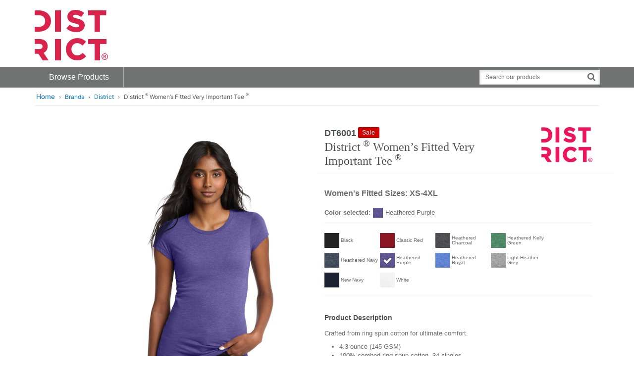

--- FILE ---
content_type: text/html;charset=UTF-8
request_url: https://www.districtclothing.com/p/5707_HtdPurple
body_size: 32923
content:
<!DOCTYPE html>
	<html lang="en" class="">
	<head>
		<title>District Women’s Fitted Very Important Tee | Product | District</title>
		<meta http-equiv="Content-Type" content="text/html; charset=utf-8" />
		<meta http-equiv="X-UA-Compatible" content="IE=edge" >
		<meta name="viewport" content="width=device-width, initial-scale=1, maximum-scale=1.0">
		<meta name="format-detection" content="telephone=no">
		<meta http-equiv="Pragma" content="no-cache, max-age=0, no-store">
		<meta http-equiv="Cache-Control" content="no-cache, max-age=0, no-store">
		<meta http-equiv="Expires" content="Mon, 26 Jul 1997 05:00:00 GMT">

		<meta property="og:url" content="https://www.districtclothing.com:443/p/5707_HtdPurple" />
				<meta property="og:type" content="product" />
				<meta property="og:title" content="District&#x20;Women&#x2019;s&#x20;Fitted&#x20;Very&#x20;Important&#x20;Tee&#x20;&#x7c;&#x20;Product&#x20;&#x7c;&#x20;District" />
				<meta property="og:description" content="&lt;p&gt;Crafted from ring spun cotton for ultimate comfort.&lt;/p&gt;
&lt;ul&gt;
	&lt;li&gt;4.3-ounce (145 GSM)&lt;/li&gt;
	&lt;li&gt;100% combed ring spun cotton, 34 singles&lt;/li&gt;
	&lt;li&gt;60/40&amp;nbsp;combed ring spun cotton/polyester (Heathers, Frosts, Neon Pink)&lt;/li&gt;
	&lt;li&gt;90/10&amp;nbsp;combed ring spun cotton/polyester (Light Heather Grey)&lt;/li&gt;
	&lt;li&gt;Form fitting&lt;/li&gt;
	&lt;li&gt;1x1 rib knit neck&lt;/li&gt;
	&lt;li&gt;Tear-away label&lt;/li&gt;
	&lt;li&gt;Shoulder to shoulder taping&lt;/li&gt;
	&lt;li&gt;Size up for a less fitted look&lt;/li&gt;
&lt;/ul&gt;

&lt;p&gt;Please note: All heather colors (except for Light Heather Grey) in this product are transitioning from a 50/50 cotton/polyester blend to a 60/40 cotton/polyester blend. Your order may contain a combination of both contents.&lt;/p&gt;

&lt;p&gt;&amp;nbsp;&lt;/p&gt;

&lt;p&gt;Due to the nature of 60/40 cotton/polyester fabrics, special care must be taken throughout the printing process.&lt;/p&gt;" />
				<meta property="og:image" content="https://www.districtclothing.com:443//cdnp.sanmar.com/medias/sys_master/images/hc7/h9e/29065199714334/1200W_5707_HtdPurple-0-DT6001HtdPurpleModelFront2/1200W-5707-HtdPurple-0-DT6001HtdPurpleModelFront2.jpg" />
			<meta name="robots" content="no-index,follow" />
			<link rel="shortcut icon" type="image/x-icon" media="all" href="//cdnp.sanmar.com/_ui/v/-694621717/responsive/theme-blue/images/district/favicon.ico" />
			<script src="https://cdn.jsdelivr.net/npm/axios@1.6.8/dist/axios.min.js"></script>

		<script src="https://cdn.jsdelivr.net/npm/dayjs@1.8.21/dayjs.min.js"></script>

		<script type="text/javascript" src="https://cdn.jsdelivr.net/npm/vue@3.2.33/dist/vue.global.prod.js"></script>
			<script src="//cdnp.sanmar.com/_ui/v/-694621717/responsive/common/js/mitt.umd.js"></script>
		<script>const vueEmitter = mitt();</script>

		<script type="text/javascript">
				;window.NREUM||(NREUM={});NREUM.init={distributed_tracing:{enabled:true},privacy:{cookies_enabled:true}};

				;NREUM.loader_config={accountID:"1004108",trustKey:"1004108",agentID:"1120241023",licenseKey:"3adac0cdc8",applicationID:"1012264286"};
				;NREUM.info={beacon:"bam.nr-data.net",errorBeacon:"bam.nr-data.net",licenseKey:"3adac0cdc8",applicationID:"1012264286",sa:1};
			</script>
			<script src="//cdnp.sanmar.com/_ui/v/-694621717/responsive/common/js/nr-loader-spa-current.min.js"></script>
		<link rel="stylesheet" type="text/css" media="all" href="/_ui/addons/assistedservicecustomerinterestsaddon/responsive/common/css/assistedservicecustomerinterestsaddon.css" />
<link rel="stylesheet" type="text/css" media="all" href="/_ui/addons/assistedservicepromotionaddon/responsive/common/css/assistedservicepromotionaddon.css" />
<link rel="stylesheet" type="text/css" media="all" href="/_ui/addons/assistedservicestorefront/../../addons-extensions/asm/responsive/common/css/asmstorefront.css" />
<link rel="stylesheet" type="text/css" media="all" href="/_ui/addons/assistedservicestorefront/responsive/common/css/storeFinder.css" />
<link rel="stylesheet" type="text/css" media="all" href="/_ui/addons/assistedservicestorefront/responsive/common/css/customer360.css" />
<link rel="stylesheet" type="text/css" media="all" href="/_ui/addons/smarteditaddon/responsive/common/css/smarteditaddon.css" />
<link rel="stylesheet" type="text/css" media="all" href="//cdnp.sanmar.com/_ui/v/-694621717/responsive/theme-blue/css/main.css" />
<link rel="stylesheet" type="text/css" media="print" href="//cdnp.sanmar.com/_ui/v/-694621717/responsive/theme-blue/css/pdp-print-style.css" /><script type="text/javascript" src="/_ui/v/-694621717/shared/js/analyticsmediator.js"></script>
<script type="text/javascript">
			var isLoggedIn = false;
			if (!isLoggedIn) {
				localStorage.setItem('isHeaderCollapsed', false);
			}
		</script>

		<script src="//cdnp.sanmar.com/_ui/v/-694621717/responsive/common/js/purify.min.js" async></script>

		<script src="//cdnp.sanmar.com/_ui/v/-694621717/responsive/common/js/picturefill.min.js" async></script>

		<script src="//cdnp.sanmar.com/_ui/v/-694621717/responsive/common/js/jquery-3.5.1.min.js" integrity="sha384-ZvpUoO/+PpLXR1lu4jmpXWu80pZlYUAfxl5NsBMWOEPSjUn/6Z/hRTt8+pR6L4N2" crossorigin="anonymous"></script>

		<script src="https://code.jquery.com/jquery-migrate-3.4.1.min.js" integrity="sha256-UnTxHm+zKuDPLfufgEMnKGXDl6fEIjtM+n1Q6lL73ok=" crossorigin="anonymous"></script>

		<script type="text/javascript" src="//cdnp.sanmar.com/_ui/v/-694621717/responsive/common/js/sanmar-data-tms.js"></script>

		<script type="text/javascript" src="//cdnp.sanmar.com/_ui/v/-694621717/responsive/common/js/purify.min.js"></script>

		<script type="text/javascript">
				
				var pageHier = "Brands | District | District\u003Csup\u003E &#174;\u003C\/sup\u003E Women’s Fitted Very Important Tee\u003Csup\u003E &#174;\u003C\/sup\u003E";
				if ( pageHier) {
					var startIndex = pageHier.indexOf("<");
					if ( startIndex > 0 ) {
						var endIndex = pageHier.lastIndexOf(">");
						if ( endIndex > 0) {
							var bcrumb = pageHier;
							pageHier = bcrumb.substring(0,startIndex);
							pageHier = pageHier.concat(bcrumb.substring(endIndex+1));
						}
					}
				}

				var digitalData = {
					"pageData": {
						"pageName":"District Women’s Fitted Very Important Tee | Product | District",
						"pageType":"Product Detail",
						"pageHier":pageHier,
						"pageServer":"accstorefront-56cd6d457d-kmhmq"
					},
					"siteData": {
						"siteFormat":""
					},
					"userData": {
						"authUser":"anonymous",
						"userCustomerName":"",
						"userLoggedIn":"false",
						"userOffice":"",
						"userRole":"Standard",
						"userAgent":"",
						"userIP":""
					},
					"errorData": {
						"errorMsg" : ""
					}
				};

				
					try {
						digitalData = {
							"pageData": {
								"pageName":"District Women’s Fitted Very Important Tee | Product | District",
								"pageURL":getURL(),
								"pageRef":getRef(),
								"pageSiteSection":setChannel(),
								"pageType":"Product Detail",
								"pageCategory":getPageCategory(),
								"pageHier":"Brands | District | District\u003Csup\u003E &#174;\u003C\/sup\u003E Women’s Fitted Very Important Tee\u003Csup\u003E &#174;\u003C\/sup\u003E",
								"pageServer":"accstorefront-56cd6d457d-kmhmq"
							},
							"siteData": {
								"siteDomain":getSiteDomain(),
								"siteName":setSiteName(),
								"siteFormat":""
							},
							"userData": {
								"authUser":"anonymous",
								"userCustomerName":"",
								"userLoggedIn":"false",
								"userOffice":"",
								"userRole":"Standard",
								"userAgent":getUserAgent(),
								"userIP":getUserIP()
							},
							"errorData": {
								"errorMsg" : ""
							}
						};
					}
					catch(ex){}
				

				var searchData = createSearchData('');
				addSearchDataToDigitalData(searchData);
				addSiteFormatToDigitalData();

				
					digitalData["productData"] = {"productName":"District ® Women’s Fitted Very Important Tee ®","productBrand":"District","productStyleNumber":"DT6001","productColor":"HtdPurple","productType":"Sale","productViewType":"Product Page","hasVideo":"no"};
				</script>

		<!-- Adobe Tagging Script -->

		<script src="//assets.adobedtm.com/d93443b99e00/17fc01d676bf/launch-c7663ec622e9.min.js?v=-694621717" async></script>
		<!--		End of Adobe TMS-->

		<script src="https://www.youtube.com/iframe_api"></script>
		<script src="https://player.vimeo.com/api/player.js"></script>

	</head>
	<body class="productDetails page-productDetails pageType-ProductPage template-pages-product-productLayout2Page branded-site district smartedit-page-uid-productDetails smartedit-page-uuid-eyJpdGVtSWQiOiJwcm9kdWN0RGV0YWlscyIsImNhdGFsb2dJZCI6ImRpc3RyaWN0Q29udGVudENhdGFsb2ciLCJjYXRhbG9nVmVyc2lvbiI6Ik9ubGluZSJ9 smartedit-catalog-version-uuid-districtContentCatalog/Online  language-en" style="">
		<div id="login-2fa-modal-container"></div>
        <div class="d-flex flex-column">
            <div class="main-wrapper min-vh-100">
                <div class="site-global-messages">
                    </div>
                <div id="header-container" data-currency-iso-code="USD">
                    <div id="my-sanmar-popover-content" class="popover-dynamic-content">
	<div class="list-group list-group-flush mb-0">
		</div>
</div>

<div class="container-fluid container-lg px-lg-0">
	<div class="row main-header xs-bg-sm-blue custom-border">
		<div class="col-12 px-lg-0">
			<div class="container-fluid d-flex justify-content-start">
				<!-- FILE NAME: sanmarstorefront/web/webroot/WEB-INF/views/responsive/cms/simplebannercomponent.jsp -->
<section class="section-banner-container " style="">
    <a href="/" data-analytics-value="" title="" target="_self"  class=""><img id="d-district-logo"  loading="lazy" alt="" src="//cdnp.sanmar.com/medias/sys_master/images/images/h76/h08/10400450052126/10400450052126.png" class="site-logo hidden-xs hidden-sm" style=""/></a>
        </section>
<!-- FILE NAME: sanmarstorefront/web/webroot/WEB-INF/views/responsive/cms/simplebannercomponent.jsp -->
<section class="section-banner-container " style="">
    <a href="/" data-analytics-value="" title="" target="_self"  class=""><img id="m-district-logo"  loading="lazy" alt="" src="//cdnp.sanmar.com/medias/sys_master/images/images/heb/h0c/10400450084894/10400450084894.png" class="site-logo hidden-md hidden-lg" style=""/></a>
        </section>
</div>
			<div class="d-flex justify-content-between container-fluid align-bottom mt-2 col-12">
				<div class="navbar-header order-first d-lg-none">
					<button type="button" class="navbar-toggle global-navigation-btn">
						<span class="sr-only">Toggle navigation</span>
						<span class="icon-bar white"></span>
						<span class="icon-bar white"></span>
						<span class="icon-bar white"></span>
					</button>
				</div>
				</div>
			<div class="d-lg-none clear">
				<form name="search_form" method="get" action="/search" class="form-horizontal search-form position-relative col-12 float-end px-3 clearfix my-0" onsubmit="setSearchBoxSearch(event)">
			<div class="form-group search-form-icon">
				<label class="sr-only control-label" for="main-search-branded">Search</label>
							<div class="col-12 p-0">
								<input
									id="main-search-branded"
									class="form-control main-search float-end"
									type="text"
									name="text"
									value=""
									maxlength="100"
									placeholder="Search our products"
								/>
							</div>
						<button type="button" class="search-button" aria-label="Search">
						<i class="fa fa-search fa-lg fa-light-gray"></i>
					</button>
				</div>
		</form>
	<script type="text/javascript">
    function setSearchBoxSearch(event) {
		event.preventDefault();
		const form = event.target;
		if (form && form?.offsetParent !== null) {
			const searchPage = encodeURIComponent('District Women’s Fitted Very Important Tee | Product | District');
			const pageSearchUrl = '/search/setSearchBoxSearch?searchPage=' + searchPage;
			const findProductsUrl = '/search/findProducts.json';
			const inputValue = form.querySelector('input[name="text"]').value || ''; 
			const data = { text: inputValue };

			fetch(pageSearchUrl)
				.then((response) => {
					if (!response.ok) {
						throw new Error('Network response was not ok');
					}
				})
				.catch((error) => {
					console.error('There was a problem with the fetch operation:', error);
				});
			
			fetch(findProductsUrl, {
					method: 'POST',
					headers: {
						'Content-Type': 'application/json'
					},
					body: JSON.stringify(data)
				})
				.then((response) => response.json())
				.then((results) => {
					if (results.keywordRedirectUrl) {
						window.location.href = results.keywordRedirectUrl;
					} else {
						form.submit();
					}
				})
				.catch((err) => {
					console.error('There was an error while fetching products or searching page:', err);
					form.submit();
				});
		}
	}
</script></div>
			</div>
	</div>
	</div>

<nav class="navbar-collapse global-navigation clearfix
	logged-out
collapse" id="global-navigation">

	<div id="main-navigation" role="navigation" class="main-navigation col-12 pad-0">
		<div class="container-fluid container-lg px-lg-0 holder">
			<div class="xs-row">
				<ul class="main-nav nav hidden-for-box flex-column flex-lg-row">

	<!-- FILE NAME: sanmarstorefront/web/webroot/WEB-INF/views/responsive/cms/navigationbarcomponent.jsp -->









	<li class="products nav-item">
		
			
				
					<a href="/" title="Browse Products">Browse Products</a>
				
				
			
			<ul id="products-nav" class="list-unstyled mega-menu">
				
					
						<li class="">
							
								
									<a href="/T-Shirts/c/tshirts" title="T-Shirts">T-Shirts</a>
								
								
							
							
						</li>
					
				
					
						<li class="">
							
								
									<a href="/Sweatshirts-Fleece/c/sweatshirtsfleece" title="Sweatshirts/Fleece">Sweatshirts/Fleece</a>
								
								
							
							
						</li>
					
				
					
						<li class="">
							
								
									<a href="/Caps/c/caps" title="Caps">Caps</a>
								
								
							
							
						</li>
					
				
					
						<li class="">
							
								
									<a href="/c/bottoms" title="Bottoms">Bottoms</a>
								
								
							
							
						</li>
					
				
					
				
					
						<li class="">
							
								
									<a href="/c/ladieswomens" title="Women's">Women's</a>
								
								
							
							
						</li>
					
				
					
						<li class="">
							
								
									<a href="/Youth/c/youth" title="Youth">Youth</a>
								
								
							
							
						</li>
					
				
			</ul>
		
	</li>




<li class="yCmsContentSlot search d-none d-lg-block ms-auto">
<form name="search_form" method="get" action="/search" class="form-horizontal search-form position-relative col-12 float-end px-3 clearfix my-0" onsubmit="setSearchBoxSearch(event)">
			<div class="form-group search-form-icon">
				<label class="sr-only control-label" for="main-search-branded">Search</label>
							<div class="col-12 p-0">
								<input
									id="main-search-branded"
									class="form-control main-search float-end"
									type="text"
									name="text"
									value=""
									maxlength="100"
									placeholder="Search our products"
								/>
							</div>
						<button type="button" class="search-button" aria-label="Search">
						<i class="fa fa-search fa-lg fa-light-gray"></i>
					</button>
				</div>
		</form>
	<script type="text/javascript">
    function setSearchBoxSearch(event) {
		event.preventDefault();
		const form = event.target;
		if (form && form?.offsetParent !== null) {
			const searchPage = encodeURIComponent('District Women’s Fitted Very Important Tee | Product | District');
			const pageSearchUrl = '/search/setSearchBoxSearch?searchPage=' + searchPage;
			const findProductsUrl = '/search/findProducts.json';
			const inputValue = form.querySelector('input[name="text"]').value || ''; 
			const data = { text: inputValue };

			fetch(pageSearchUrl)
				.then((response) => {
					if (!response.ok) {
						throw new Error('Network response was not ok');
					}
				})
				.catch((error) => {
					console.error('There was a problem with the fetch operation:', error);
				});
			
			fetch(findProductsUrl, {
					method: 'POST',
					headers: {
						'Content-Type': 'application/json'
					},
					body: JSON.stringify(data)
				})
				.then((response) => response.json())
				.then((results) => {
					if (results.keywordRedirectUrl) {
						window.location.href = results.keywordRedirectUrl;
					} else {
						form.submit();
					}
				})
				.catch((err) => {
					console.error('There was an error while fetching products or searching page:', err);
					form.submit();
				});
		}
	}
</script></li></ul>
</div>
		</div>
	</div>
	</nav>
<!-- This Modal code needs to be here due to mobile -->
<!-- Modal: Forgotten password -->
<div class="modal close-reset-all" id="forgottenPassword" tabindex="-1" role="dialog" aria-labelledby="myModalLabel" aria-hidden="true">
	<div class="modal-dialog">
		<div class="modal-content">
			<div class="modal-header">
				<h4 class="modal-title" id="myModalLabel">Request new Password</h4>
				<button type="button" class="btn-close" data-bs-dismiss="modal" aria-label="Close">
					
				</button>
			</div>
			<div class="modal-body">
				<div id="forgotten-password-global-error"></div>
				<p class="mar-b-20">
					Enter your web username, and we will send you a confirmation email immediately</p>
				<form id="forgottenpwdForm" class="form-validation" action="/login/pw/request" method="post"><div class="form-group row icon-before">
						<label for="username" class="control-label required col-lg-12">Username</label>
						<div class="col-lg-6">
							<span class="fa fa-user fa-lg input-md fa-gray-dark"></span>
							<input type="text" name="username" id="usernameId" type="text" class="form-control input-md js-existing" size="28" value="" />
						</div>
					</div>
					<div class="row mar-t-20">
						<div class="col-12">
							<div class="form-group">
								<button type="submit" class="btn btn-primary btn-block-xs">Request New Password</button>
							</div>
						</div>
					</div>
					<h4 class="mar-b-0">Forgot your username?</h4>
					<p>Please call (800) 426-6399 for assistance.</p>
						<div>
<input type="hidden" name="CSRFToken" value="e77f8af6-f26f-4d60-b185-1b691f899843" />
</div></form></div>
		</div>
	</div>
</div><script type="text/javascript">
	const isQuickOrderLinkVisible = true;
	const loggedInHeader = document.getElementById('logged-in-header-links');
	if (!isQuickOrderLinkVisible) {
		const quickOrderLink = document.getElementById('quick-order-link');
		if (quickOrderLink) {
			quickOrderLink.remove();
		}

		if (loggedInHeader) {
			loggedInHeader.classList.add('no-quick-order')
		}
	}
	else {
		if (loggedInHeader) {
			loggedInHeader.classList.remove('no-quick-order');
		}
	}

</script>




</div>
                <!-- start of Mobile navigation component - Homepage only -->
                <!-- end of Mobile navigation component - Homepage only -->
                <!-- Set container size class based on cmsPage.uid -->
                <div class="container-fluid container-xxl px-4 main-content" id="content">
                    <div class="container-fluid container-lg px-lg-0 main-content" id="product-detail-page-scope" v-cloak>
					<div id="breadcrumb" class="row">
		<div class="col-lg-12 sm-full-width-wrapper">
			<ol class="breadcrumb sm-full-width-inner " style="--bs-breadcrumb-padding-x: .75rem; --bs-breadcrumb-padding-y: 1rem;">
				<li>
					<a href="/">Home</a>
				</li>
				<li class="active">
								<a href="/Brands/c/brands">Brands</a>
							</li>
						<li class="active">
								<a href="/Brands/District/c/bra-district">District</a>
							</li>
						<li class="active">District<sup> &#174;</sup> Women’s Fitted Very Important Tee<sup> &#174;</sup></li>
						<!-- Action links for large screens -->
				</ol>
			<!-- Action links for small screens -->
			</div>
	</div>
<div id="globalMessages">
							</div>
					<br/>

<div class="productDetailsPanel row ">
	<value-init
	:initial-value='
		{galleryImages:[{"mainImage":{"url":"//cdnp.sanmar.com/medias/sys_master/images/hea/h00/30949340741662/624Wx724H_5707_HtdPurple-0-DT6001HtdPurpleModelFront2/624Wx724H-5707-HtdPurple-0-DT6001HtdPurpleModelFront2.jpg"},"thumbnail":{"url":"//cdnp.sanmar.com/medias/sys_master/images/hc8/h6f/29065181233182/90W_5707_HtdPurple-0-DT6001HtdPurpleModelFront2/90W-5707-HtdPurple-0-DT6001HtdPurpleModelFront2.jpg"},"zoom":{"url":"//cdnp.sanmar.com/medias/sys_master/images/hc7/h9e/29065199714334/1200W_5707_HtdPurple-0-DT6001HtdPurpleModelFront2/1200W-5707-HtdPurple-0-DT6001HtdPurpleModelFront2.jpg"}},{"mainImage":{"url":"//cdnp.sanmar.com/medias/sys_master/images/he9/h03/30949340807198/624Wx724H_5707_HtdPurple-2-DT6001HtdPurpleModelBack2/624Wx724H-5707-HtdPurple-2-DT6001HtdPurpleModelBack2.jpg"},"thumbnail":{"url":"//cdnp.sanmar.com/medias/sys_master/images/h75/h9f/29065199779870/90W_5707_HtdPurple-2-DT6001HtdPurpleModelBack2/90W-5707-HtdPurple-2-DT6001HtdPurpleModelBack2.jpg"},"zoom":{"url":"//cdnp.sanmar.com/medias/sys_master/images/h88/hb3/29065200304158/1200W_5707_HtdPurple-2-DT6001HtdPurpleModelBack2/1200W-5707-HtdPurple-2-DT6001HtdPurpleModelBack2.jpg"}},{"mainImage":{"url":"//cdnp.sanmar.com/medias/sys_master/images/haa/h04/30949340872734/624Wx724H_5707_HtdPurple-4-DT6001HtdPurpleModelSide2/624Wx724H-5707-HtdPurple-4-DT6001HtdPurpleModelSide2.jpg"},"thumbnail":{"url":"//cdnp.sanmar.com/medias/sys_master/images/h46/ha6/29065199976478/90W_5707_HtdPurple-4-DT6001HtdPurpleModelSide2/90W-5707-HtdPurple-4-DT6001HtdPurpleModelSide2.jpg"},"zoom":{"url":"//cdnp.sanmar.com/medias/sys_master/images/h58/hba/29065200500766/1200W_5707_HtdPurple-4-DT6001HtdPurpleModelSide2/1200W-5707-HtdPurple-4-DT6001HtdPurpleModelSide2.jpg"}},{"mainImage":{"url":"//cdnp.sanmar.com/medias/624Wx724H-null?context\[base64]"},"thumbnail":{"url":"//cdnp.sanmar.com/medias/sys_master/images/images/h49/h9c/8814354497566/5707-HthrdPurple-5-DT6001HthrdPurpleFlatFront-90W.jpg"},"zoom":{"url":"//cdnp.sanmar.com/medias/sys_master/images/images/haa/ha0/8814355120158/5707-HthrdPurple-5-DT6001HthrdPurpleFlatFront-1200W.jpg"}},{"mainImage":{"url":"//cdnp.sanmar.com/medias/624Wx724H-null?context\[base64]"},"thumbnail":{"url":"//cdnp.sanmar.com/medias/sys_master/images/images/hc9/h45/8814355775518/5707-HthrdPurple-6-DT6001HthrdPurpleFlatBack-90W.jpg"},"zoom":{"url":"//cdnp.sanmar.com/medias/sys_master/images/images/hfa/hb4/8814356103198/5707-HthrdPurple-6-DT6001HthrdPurpleFlatBack-1200W.jpg"}},{"mainImage":{"url":"//cdnp.sanmar.com/medias/624Wx724H-null?context\[base64]"},"thumbnail":{"url":"//cdnp.sanmar.com/medias/sys_master/images/images/he0/h0e/12724649951262/5707-HtdKelGn-7-DT6001HtdKelGnModelLifestyleGA22-90W.jpg"},"zoom":{"url":"//cdnp.sanmar.com/medias/sys_master/images/images/h24/he6/12724650999838/5707-HtdKelGn-7-DT6001HtdKelGnModelLifestyleGA22-1200W.jpg"}}],
		productStatus:"Sale",
		displayPriceText:"",
		productCode:"5707_HtdPurple",
		colourVariantStyleStatusFlag:"",
		imgResourcePath:"//cdnp.sanmar.com/_ui/v/-694621717/responsive/theme-blue",
		isFavouritesMvpEnabled: true,
		isLoggedIn: false,
		pdp3DMockupEnabled: "false",
		availableForDecoration: "false",
		favoritesListsLimit: 150
		}'
	@set-init-value="setInitValues">
</value-init>


<div class="details-col-1 col-12 col-lg-6 clearfix">
	<div class="row">
		<div id="thumbnails" class="image-swap thumbnails d-none d-lg-block col-lg-3" :data-counter="galleryImages.length">
			<div class="custom-arrows"></div>
			<div class="d-none d-lg-block" :class="true ? 'slider slider-nav' : 'product-gallery'">
				<a class="slide" href="//cdnp.sanmar.com/medias/sys_master/images/hc7/h9e/29065199714334/1200W_5707_HtdPurple-0-DT6001HtdPurpleModelFront2/1200W-5707-HtdPurple-0-DT6001HtdPurpleModelFront2.jpg" data-standard="//cdnp.sanmar.com/medias/sys_master/images/hea/h00/30949340741662/624Wx724H_5707_HtdPurple-0-DT6001HtdPurpleModelFront2/624Wx724H-5707-HtdPurple-0-DT6001HtdPurpleModelFront2.jpg" data-component="AltImage" data-analytics-value="">
								<div class="holder">
									<div class="empty-placeholder"></div>
									<div class="img-container">
										<div class="centerer"></div>
										<img alt="" src="//cdnp.sanmar.com/medias/sys_master/images/hc8/h6f/29065181233182/90W_5707_HtdPurple-0-DT6001HtdPurpleModelFront2/90W-5707-HtdPurple-0-DT6001HtdPurpleModelFront2.jpg" />
									</div>
								</div>
							</a>
						<a class="slide" href="//cdnp.sanmar.com/medias/sys_master/images/h88/hb3/29065200304158/1200W_5707_HtdPurple-2-DT6001HtdPurpleModelBack2/1200W-5707-HtdPurple-2-DT6001HtdPurpleModelBack2.jpg" data-standard="//cdnp.sanmar.com/medias/sys_master/images/he9/h03/30949340807198/624Wx724H_5707_HtdPurple-2-DT6001HtdPurpleModelBack2/624Wx724H-5707-HtdPurple-2-DT6001HtdPurpleModelBack2.jpg" data-component="AltImage" data-analytics-value="">
								<div class="holder">
									<div class="empty-placeholder"></div>
									<div class="img-container">
										<div class="centerer"></div>
										<img alt="" src="//cdnp.sanmar.com/medias/sys_master/images/h75/h9f/29065199779870/90W_5707_HtdPurple-2-DT6001HtdPurpleModelBack2/90W-5707-HtdPurple-2-DT6001HtdPurpleModelBack2.jpg" />
									</div>
								</div>
							</a>
						<a class="slide" href="//cdnp.sanmar.com/medias/sys_master/images/h58/hba/29065200500766/1200W_5707_HtdPurple-4-DT6001HtdPurpleModelSide2/1200W-5707-HtdPurple-4-DT6001HtdPurpleModelSide2.jpg" data-standard="//cdnp.sanmar.com/medias/sys_master/images/haa/h04/30949340872734/624Wx724H_5707_HtdPurple-4-DT6001HtdPurpleModelSide2/624Wx724H-5707-HtdPurple-4-DT6001HtdPurpleModelSide2.jpg" data-component="AltImage" data-analytics-value="">
								<div class="holder">
									<div class="empty-placeholder"></div>
									<div class="img-container">
										<div class="centerer"></div>
										<img alt="" src="//cdnp.sanmar.com/medias/sys_master/images/h46/ha6/29065199976478/90W_5707_HtdPurple-4-DT6001HtdPurpleModelSide2/90W-5707-HtdPurple-4-DT6001HtdPurpleModelSide2.jpg" />
									</div>
								</div>
							</a>
						<a class="slide" href="//cdnp.sanmar.com/medias/sys_master/images/images/haa/ha0/8814355120158/5707-HthrdPurple-5-DT6001HthrdPurpleFlatFront-1200W.jpg" data-standard="//cdnp.sanmar.com/medias/624Wx724H-null?context=bWFzdGVyfGltYWdlc3wxMTMyMDZ8aW1hZ2UvanBlZ3xhR0l3TDJneU9TOHpNRGt6TURFeU1Ua3hOalEwTmk4Mk1qUlhlRGN5TkVoZmJuVnNiQXxhNGVmNDBjNTYxZWQxMjFjODMwZWQ1NjkyNTVhZDFkNzRhMWEzNDE2ZmQ4OTMyNDAxNDVjOWNkZTU0MTA2NGIw" data-component="AltImage" data-analytics-value="">
								<div class="holder">
									<div class="empty-placeholder"></div>
									<div class="img-container">
										<div class="centerer"></div>
										<img alt="" src="//cdnp.sanmar.com/medias/sys_master/images/images/h49/h9c/8814354497566/5707-HthrdPurple-5-DT6001HthrdPurpleFlatFront-90W.jpg" />
									</div>
								</div>
							</a>
						<a class="slide" href="//cdnp.sanmar.com/medias/sys_master/images/images/hfa/hb4/8814356103198/5707-HthrdPurple-6-DT6001HthrdPurpleFlatBack-1200W.jpg" data-standard="//cdnp.sanmar.com/medias/624Wx724H-null?context=bWFzdGVyfGltYWdlc3wxNzUxMTZ8aW1hZ2UvanBlZ3xhR1U1TDJnM1pTOHpNRGt6TURFeU1qTXdPVFkyTWk4Mk1qUlhlRGN5TkVoZmJuVnNiQXw1M2VkOTg4N2FlMzcwNmI4YzY5ZGU2N2IxNjQ0YzBjNzE3NzhhZmQ1Njg5MzJmNjU2MTY5NjI5OTA5NDYxZTFm" data-component="AltImage" data-analytics-value="">
								<div class="holder">
									<div class="empty-placeholder"></div>
									<div class="img-container">
										<div class="centerer"></div>
										<img alt="" src="//cdnp.sanmar.com/medias/sys_master/images/images/hc9/h45/8814355775518/5707-HthrdPurple-6-DT6001HthrdPurpleFlatBack-90W.jpg" />
									</div>
								</div>
							</a>
						<a class="slide" href="//cdnp.sanmar.com/medias/sys_master/images/images/h24/he6/12724650999838/5707-HtdKelGn-7-DT6001HtdKelGnModelLifestyleGA22-1200W.jpg" data-standard="//cdnp.sanmar.com/medias/624Wx724H-null?context=bWFzdGVyfGltYWdlc3wyODMwMzV8aW1hZ2UvanBlZ3xhR1UzTDJnM05TOHpNRGt6TnpBNE1qRXdNVGM1TUM4Mk1qUlhlRGN5TkVoZmJuVnNiQXxjYWJhZjYzYmZhZDM2NTljYjhiODYxODFmMGQ1NWQ4NmEzNjVlZWE2NjMyZDcwYzI1ZDdkZmIxYzllYzk5ODQ2" data-component="AltImage" data-analytics-value="">
								<div class="holder">
									<div class="empty-placeholder"></div>
									<div class="img-container">
										<div class="centerer"></div>
										<img alt="" src="//cdnp.sanmar.com/medias/sys_master/images/images/he0/h0e/12724649951262/5707-HtdKelGn-7-DT6001HtdKelGnModelLifestyleGA22-90W.jpg" />
									</div>
								</div>
							</a>
						</div>
			<div class="related-video-container d-none d-lg-block pad-0">
				</div>
		</div>
		<div class="main-product col-lg-9">
			<div class="main-product-image clearfix">
                <div class="main-image product-image easyzoom easyzoom--with-thumbnails easyzoom--adjacent lp1 is-ready pdp d-print-block">
					<a title="" href="//cdnp.sanmar.com/medias/sys_master/images/hc7/h9e/29065199714334/1200W_5707_HtdPurple-0-DT6001HtdPurpleModelFront2/1200W-5707-HtdPurple-0-DT6001HtdPurpleModelFront2.jpg" data-easyzoom="" data-easyzoom-clickable="" class="zoom" data-component="Zoom" data-analytics-value="">
										<div class="">
											<div class=""></div>
										</div>
										<img src="//cdnp.sanmar.com/medias/sys_master/images/hea/h00/30949340741662/624Wx724H_5707_HtdPurple-0-DT6001HtdPurpleModelFront2/624Wx724H-5707-HtdPurple-0-DT6001HtdPurpleModelFront2.jpg" alt="" class="product-image-logoizer img-responsive zoom" />
									</a>
								</div>
				<p id="max-logos-error" hidden>
					A maximum of 8 logos have been uploaded. Please remove a logo from My Logos to continue</p>
				<canvas class="d-none d-lg-block product-logoizer-canvas" id="logoizer" data-src="//cdnp.sanmar.com/_ui/v/-694621717/responsive/theme-blue/images/1200x1200/DM401_black_01.jpg"></canvas>
				<div class="full-width logoizer-options hidden clearfix pad-l-15 pad-r-15 pad-t-15">
					<button type="button" class="close js-close-logoizer">
						Close Logoizer
						<span class="fa fa-times-circle fa-gray float-end"></span>
					</button>
					<!-- <button id="add-rectangle" class="btn btn-primary">Add shape</button> -->
					<button id="add-text" class="btn btn-primary primary-option" data-bs-toggle="modal" data-bs-target="#logoizer-add-text">Add Text</button>
					<button id="add-image" class="btn btn-primary primary-option" data-bs-toggle="modal" data-bs-target="#logoizer-add-image">Upload Logo</button>
					<button id="library" class="btn btn-primary primary-option" data-bs-toggle="modal" data-bs-target="#logoizer-library" @click="getLogoizerImages()">Clip Art Library</button>
					<br>
					<div class="full-width pad-t-15 pad-b-15 ">
						<button class="btn btn-default btn-sm js-delete-element">Remove Text / Logo Selected</button>
						<button id="my-logos" class="btn btn-sm btn-primary" data-bs-toggle="modal" data-bs-target="#my-logos-library">My Logos</button>
						<button class="btn btn-default btn-sm js-modify-text hidden" data-bs-toggle="modal" data-bs-target="#logoizer-add-text">Modify Text</button>
						<!-- <button class="btn btn-default btn-sm js-reset-all">Reset All</button> -->
					</div>
					<div class="full-width pad-b-15">
						<a id="export-results" class="btn btn-default d-none d-lg-block png-download-image" href="#" data-bs-toggle="tooltip" data-bs-placement="top" title="Download logo Image" download="prodimg">
							<span class="fa fa-download fa-lg"></span>
						</a>
						<a id="email-results" class="btn btn-default d-none d-lg-block png-email-image email-this-page product-details-email-this-page" href="javascript:void(0);" data-bs-toggle="tooltip" data-bs-placement="top" title="Email this page with logo">
							<span class="fa fa-envelope"></span>
						</a>
						<button class="btn btn-default js-pdf-download-element">
							<span id="downloadify">PDF</span>
						</button>
					</div>
				</div>
				<div v-if="isMobileSize" id="main-image" class="d-lg-none d-print-none" :class="false ? '' : 'slider slider-main'">
					<div>
									<img class="img-responsive zoom " alt="" src="//cdnp.sanmar.com/medias/sys_master/images/hc7/h9e/29065199714334/1200W_5707_HtdPurple-0-DT6001HtdPurpleModelFront2/1200W-5707-HtdPurple-0-DT6001HtdPurpleModelFront2.jpg" />
								</div>
							<div>
									<img class="img-responsive zoom hidden" alt="" src="//cdnp.sanmar.com/medias/sys_master/images/h88/hb3/29065200304158/1200W_5707_HtdPurple-2-DT6001HtdPurpleModelBack2/1200W-5707-HtdPurple-2-DT6001HtdPurpleModelBack2.jpg" />
								</div>
							<div>
									<img class="img-responsive zoom hidden" alt="" src="//cdnp.sanmar.com/medias/sys_master/images/h58/hba/29065200500766/1200W_5707_HtdPurple-4-DT6001HtdPurpleModelSide2/1200W-5707-HtdPurple-4-DT6001HtdPurpleModelSide2.jpg" />
								</div>
							<div>
									<img class="img-responsive zoom hidden" alt="" src="//cdnp.sanmar.com/medias/sys_master/images/images/haa/ha0/8814355120158/5707-HthrdPurple-5-DT6001HthrdPurpleFlatFront-1200W.jpg" />
								</div>
							<div>
									<img class="img-responsive zoom hidden" alt="" src="//cdnp.sanmar.com/medias/sys_master/images/images/hfa/hb4/8814356103198/5707-HthrdPurple-6-DT6001HthrdPurpleFlatBack-1200W.jpg" />
								</div>
							<div>
									<img class="img-responsive zoom hidden" alt="" src="//cdnp.sanmar.com/medias/sys_master/images/images/h24/he6/12724650999838/5707-HtdKelGn-7-DT6001HtdKelGnModelLifestyleGA22-1200W.jpg" />
								</div>
							</div>
			</div>
			<div class="image-options mar-b-10 clearfix pad-0 d-none d-lg-block">
				<div class="btn-group btn-group-justified d-flex" role="group">
					<a id="download-product-image-button" class="btn btn-default" href="#" data-bs-toggle="tooltip" data-bs-placement="top" title="Download Image" data-analytics-value="Download Image" data-component="DownloadImage" download>
						<span class="fa fa-download fa-lg"></span>
					</a>
					<template v-if="!pdp3DMockupEnabled">
							<a class="btn btn-default js-logoizer-trigger" href="#" data-bs-toggle="tooltip" data-bs-placement="top" title="Logoizer" data-analytics-value="Logoizer" data-component="Logoizer">
							<span>
								Logo Tool</span>
							</a>
						</template>
						<template v-else-if="availableForDecoration">
							<a class="btn btn-default pdp-3d-mockup" href="#" data-bs-toggle="tooltip" data-bs-placement="top" title="Add a logo and generate a downloadable file"
							   data-analytics-value="Logo Mockup" data-component="LogoMockup"
								@click.prevent="onLogoMockupClick()">
								<span>
									<span class="new-text bold">New!</span>&nbsp;<span>3D Designer</span>
								</span>
							</a>
						</template>
						<template v-else>
							<span class="d-inline-block" tabindex="0" data-bs-toggle="tooltip" data-bs-placement="top" title="Coming Soon" >
								<a class="btn btn-default pdp-3d-mockup disabled"><span class="disabled-btn-text">3D Designer</span></a>
							</span>
						</template>
					<a class="btn btn-default product-zoom" href="#" data-bs-toggle="tooltip" data-bs-placement="top" title='Zoom' data-analytics-value='Zoom' data-component="Zoom">
						<span class="fa fa-search-plus fa-lg"></span>
					</a>
				</div>
			</div>
			<div v-if="!false || isMobileSize" class="product-options row d-print-block">
					<ul class="list-unstyled col-lg-6 col-7">
					    <li class="product-specsheet-li">
								<a class="float-start" title="Product Specsheet" href="http://www.apparelvideos.com/cs/CatalogBrowser?todo=ss&productId=DT6001" target="_blank" data-component="ProdSpecSheet" data-analytics-value='Product Specsheet'>
									Product Specsheet</a>
							</li>
						<li class="product-measurements-li">
								<a class="float-start" title="Product Measurement" href="http://www.apparelvideos.com/cs/CatalogBrowser?todo=mm&productId=DT6001" class="btn btn-default" target="_blank" data-component="ProdMeas" data-analytics-value='Product Measurement'>
									Product Measurement</a>
							</li>
						<li class="decoration-spec-sheet-li">
								<a class="float-start decoration-spec-sheet" title="Decoration Spec Sheet" href="/p/5707_HtdPurple/decorationSpecSheet" target="_blank" data-component="DecSpecSheet" data-analytics-value='Decoration Spec Sheet'>
									Decoration Spec Sheet</a>
							</li>
						<li class="float-xs-end email-page-li">
								<a class="email-this-page product-details-email-this-page" href="#" data-bs-toggle="" data-bs-target="" data-content-name="product-grid" data-component="EmailProd" data-analytics-value='Email Page'>
									<span class="fa fa-envelope mar-r-5 d-print-none"></span>
									Email this page</a>
							</li>
						</ul>
				</div>
				<!-- START Modal - Logoizer add new text  -->
				<div class="modal logoizer-add-text" id="logoizer-add-text" tabindex="-1" role="dialog" aria-hidden="true">
					<div class="modal-dialog">
						<div class="modal-content">
							<div class="modal-header">
								<h4 class="modal-title">Logoizer</h4>
								<button type="button" class="btn-close" data-bs-dismiss="modal" aria-label="Close">

								</button>
							</div>
							<div class="modal-body clearfix  form-horizontal">
								<div class="col-lg-12 col-12 pad-t-15 px-3">
									<div class="form-group d-flex flex-wrap">
										<p>
											<strong>Text</strong>
										</p>
										<input type="text" class="form-control col-lg-12 col-12" id="text-to-add" value="" />
									</div>
									<div class="form-group ">
										<p>
											<strong>Text color</strong>
										</p>
										<div class="text-color-container row">
											<div class="col-lg-6">
												<label>
													Fill:</label>
												<div class="select-style text-color-fill" id="fill-color-selected"></div>
												<ul class='color-dropdown-fill' id="fill-color-dropdown" >
													<li value="select-color" class="selected" data-color="black">Select color</li>
													<li style='color: #B3C98C' data-color="#B3C98C">Avocado</li>
													<li style='color: #CCD4DB' data-color="#CCD4DB">BabyBlue</li>
													<li style='color: #000000' data-color="#000000">Black</li>
													<li style='color: #2905A1' data-color="#2905A1">Blue</li>
													<li style='color: #7278B3' data-color="#7278B3">BlueGray</li>
													<li style='color: #1A75CF' data-color="#1A75CF">BrightBlue</li>
													<li style='color: #5C3021' data-color="#5C3021">Brown</li>
													<li style='color: #EDBDA8' data-color="#EDBDA8">Buff</li>
													<li style='color: #C76A1E' data-color="#C76A1E">BurntOrange</li>
													<li style='color: #00244D' data-color="#00244D">ClassicNavy</li>
													<li style='color: #CFC9C4' data-color="#CFC9C4">CoolGray</li>
													<li style='color: #66000D' data-color="#66000D">DarkRed</li>
													<li style='color: #59178A' data-color="#59178A">DeepPurple</li>
													<li style='color: #B37297' data-color="#B37297">DustyRose</li>
													<li style='color: #5D4B58' data-color="#5D4B58">EggPlant</li>
													<li style='color: #23523D' data-color="#23523D">Forest</li>
													<li style='color: #455475' data-color="#455475">GrayBlue</li>
													<li style='color: #009959' data-color="#009959">Green</li>
													<li style='color: #C29EC2' data-color="#C29EC2">Lavender</li>
													<li style='color: #E0CFBD' data-color="#E0CFBD">LightBeige</li>
													<li style='color: #E0AD12' data-color="#E0AD12">Mustard</li>
													<li style='color: #F56600' data-color="#F56600">Orange</li>
													<li style='color: #E89E47' data-color="#E89E47">OrangeSherbet</li>
													<li style='color: #B3C7E3' data-color="#B3C7E3">PaleBlue</li>
													<li style='color: #B0C9B5' data-color="#B0C9B5">PaleGreen</li>
													<li style='color: #DECCE3' data-color="#DECCE3">PaleLavender</li>
													<li style='color: #F2ED82' data-color="#F2ED82">PaleYellow</li>
													<li style='color: #B01C2E' data-color="#B01C2E">Red</li>
													<li style='color: #3B4DA0' data-color="#3B4DA0">ReflexBlue</li>
													<li style='color: #638F38' data-color="#638F38">Sage</li>
													<li style='color: #C9B582' data-color="#C9B582">Sand</li>
													<li style='color: #4F6964' data-color="#4F6964">SeaFoam</li>
													<li style='color: #338F8F' data-color="#338F8F">Teal</li>
													<li style='color: #907641' data-color="#907641">Umber</li>
													<li style='color: #8F8884' data-color="#8F8884">WarmDarkGray</li>
													<li style='color: #CFC4BA' data-color="#CFC4BA">WarmGray</li>
													<li style='color:' data-color="#ffffff">White</li>
													<li style='color: #A10A42' data-color="#A10A42">Wine</li>
													<li data-color="transparent">None</li>
												</ul>
											</div>
											<div class="col-lg-6">
												<label>
													Outline</label>
												<div class="select-style text-color-outline" id='outline-color-selected'>Select color</div>
												<ul class='color-dropdown-outline' id="outline-color-dropdown" >
													<li value="select-color" class="selected" data-color="transparent">Select color</li>
													<li style='color: #B3C98C' data-color="#B3C98C">Avocado</li>
													<li style='color: #CCD4DB' data-color="#CCD4DB">BabyBlue</li>
													<li style='color: #000000' data-color="#000000">Black</li>
													<li style='color: #2905A1' data-color="#2905A1">Blue</li>
													<li style='color: #7278B3' data-color="#7278B3">BlueGray</li>
													<li style='color: #1A75CF' data-color="#1A75CF">BrightBlue</li>
													<li style='color: #5C3021' data-color="#5C3021">Brown</li>
													<li style='color: #EDBDA8' data-color="#EDBDA8">Buff</li>
													<li style='color: #C76A1E' data-color="#C76A1E">BurntOrange</li>
													<li style='color: #00244D' data-color="#00244D">ClassicNavy</li>
													<li style='color: #CFC9C4' data-color="#CFC9C4">CoolGray</li>
													<li style='color: #66000D' data-color="#66000D">DarkRed</li>
													<li style='color: #59178A' data-color="#59178A">DeepPurple</li>
													<li style='color: #B37297' data-color="#B37297">DustyRose</li>
													<li style='color: #5D4B58' data-color="#5D4B58">EggPlant</li>
													<li style='color: #23523D' data-color="#23523D">Forest</li>
													<li style='color: #455475' data-color="#455475">GrayBlue</li>
													<li style='color: #009959' data-color="#009959">Green</li>
													<li style='color: #C29EC2' data-color="#C29EC2">Lavender</li>
													<li style='color: #E0CFBD' data-color="#E0CFBD">LightBeige</li>
													<li style='color: #E0AD12' data-color="#E0AD12">Mustard</li>
													<li style='color: #F56600' data-color="#F56600">Orange</li>
													<li style='color: #E89E47' data-color="#E89E47">OrangeSherbet</li>
													<li style='color: #B3C7E3' data-color="#B3C7E3">PaleBlue</li>
													<li style='color: #B0C9B5' data-color="#B0C9B5">PaleGreen</li>
													<li style='color: #DECCE3' data-color="#DECCE3">PaleLavender</li>
													<li style='color: #F2ED82' data-color="#F2ED82">PaleYellow</li>
													<li style='color: #B01C2E' data-color="#B01C2E">Red</li>
													<li style='color: #3B4DA0' data-color="#3B4DA0">ReflexBlue</li>
													<li style='color: #638F38' data-color="#638F38">Sage</li>
													<li style='color: #C9B582' data-color="#C9B582">Sand</li>
													<li style='color: #4F6964' data-color="#4F6964">SeaFoam</li>
													<li style='color: #338F8F' data-color="#338F8F">Teal</li>
													<li style='color: #907641' data-color="#907641">Umber</li>
													<li style='color: #8F8884' data-color="#8F8884">WarmDarkGray</li>
													<li style='color: #CFC4BA' data-color="#CFC4BA">WarmGray</li>
													<li style='color:' data-color="#ffffff">White</li>
													<li style='color: #A10A42' data-color="#A10A42">Wine</li>
													<li data-color="transparent">None</li>
												</ul>
											</div>
										</div>
									</div>
									<div class="form-group ">
										<p>
											<strong>Text Font</strong>
										</p>
										<div class="text-font-container row">
											<div class="col-lg-6">
												<label>
													Font:</label>
												<div class="select-style text-font-style">
													<select class="form-control bfh-fonts col-lg-12 col-12" id="font-type" data-font="Arial">
														<option value="">Choose</option>
														<option value="arial">Arial</option>
														<option value="calibri">Calibri</option>
														<option value="Comic Sans MS">Comic Sans MS</option>
														<option value="georgia">Georgia</option>
														<option value="Lucida Console">Lucida Console</option>
														<option value="sans-serif">Sans-serif</option>
														<option value="Times New Roman">Times New Roman</option>
														<option value="trebuchet ms">Trebuchet ms</option>
														<option value="ScriptMT">Script MT</option>
														<option value="Collegiate">Collegiate</option>
														<option value="verdana">Verdana</option>
													</select>
												</div>
											</div>
											<div class="col-lg-6">
												<label>
													Size:</label>
												<div class="select-style text-font-size row">
													<select class="form-control col-lg-12 col-12">
														<option value="-1">Select font size</option>
														<option value="10">10</option>
														<option value="11">11</option>
														<option value="12">12</option>
														<option value="14">14</option>
														<option value="16">16</option>
														<option value="18">18</option>
														<option value="20">20</option>
														<option value="24">24</option>
														<option value="30">30</option>
														<option value="36">36</option>
														<option value="42">42</option>
														<option value="48">48</option>
														<option value="52">52</option>
														<option value="56">56</option>
														<option value="60">60</option>
														<option value="66">66</option>
														<option value="72">72</option>
														<option value="100">100</option>
													</select>
												</div>
											</div>
											<div class="col-lg-6 font-style-container pad-t-5 row">
												<div class="form-group form-check col-6">
													<input type="checkbox" class="form-check-input" id="bold" name="bold" data-component="ModalOptions" />
													<label for="bold" class="form-check-label mt-0">
														Bold</label>
												</div>
												<div class="form-group form-check col-6">
													<input type="checkbox" class="form-check-input" id="italic" name="italic" data-component="ModalOptions" />
													<label for="italic" class="form-check-label mt-0">
														Italic</label>
												</div>
											</div>
											<!-- Font Loader is required for logoizer custom fonts - load new font classes here - removed in js -->
											<div class="font-loader">
												<p class="collegiate-n">l</p>
												<p class="collegiate-b ">l</p>
												<p class="collegiate-i">l</p>
												<p class="collegiate-b-i">l</p>
												<p class="scriptMT-n">l</p>
											</div>
											<div class="col-12 row">
												<div class="col-2">
													<label class="mt-0">
														Arc:</label>
												</div>
												<div class="col-2 px-0">
													<input type="radio" id="no-curve" name="arcCurve" class="form-check-input" value="no-curve" data-component="ModalOptions" checked>
													<label for="no-curve" class="form-check-label mt-0">
														No</label>
												</div>
												<div class="col-4 px-0">
													<input type="radio" id="semi-curve" name="arcCurve" class="form-check-input" value="semi-curve" data-component="ModalOptions" >
													<label for="semi-curve" class="form-check-label mt-0">
														Semi Circle</label>
												</div>
												<div class="col-4 px-0">
													<input type="radio" id="full-curve" name="arcCurve" class="form-check-input" value="full-curve" data-component="ModalOptions">
													<label for="full-curve" class="form-check-label mt-0">
														Full Circle</label>
												</div>
											</div>
										</div>
									</div>
									<div class="form-group">
										<button type="button" id="submit-text" class="btn btn-sm btn-primary float-start">Submit</button>
									</div>
									<div class="form-group">
										<hr>
										<p>
											To add text as a logo - <ul class='mar-b-0'><li>Type your text into the field</li> <li>Select a font from the dropdown list</li> <li>Choose a font size - 60 or larger usually looks better</li> <li>Choose a color for the text from the Fill dropdown</li> <li>If you want a stroked outline around the text choose an outline color from the dropdown</li><li>Select the Bold or Italic buttons if you want your text styled this way</li> </ul> <ul class='arc-options-list'> <li>Arc Options:</li> <li>Choose Semi circle to have the text laid out in a half circle, the scale of the font will be changed so that the text begins and ends at the horizontal line (from 9 o'clock to 3 o'clock)</li> <li>Choose Full Circle and the text will start at the 9 o'clock position and will scale to wrap a full circle</li><li>Note that if an arc option is selected, the text size will default to 20. The size can be manually adjusted when the logo is displayed on the image.</li></ul></p>
										<div style="font-family: 'Collegiate'; font-weight: bold; font-style: italic">&nbsp;</div>
									</div>
								</div>
							</div>
						</div>
					</div>
				</div>
				<!-- END Modal - Logoizer add new text  -->
				<!-- START Modal - Logoizer add new image  -->
				<div class="modal logoizer-add-image" id="logoizer-add-image" tabindex="-1" role="dialog" aria-hidden="true">
					<div class="modal-dialog">
						<div class="modal-content">
							<div class="modal-header">
								<h4 class="modal-title">Logoizer</h4>
								<button type="button" class="btn-close" data-bs-dismiss="modal" aria-label="Close">

								</button>
							</div>
							<div class="modal-body clearfix row">
								<div class="col-lg-12">
									<h4>
										Upload your own Logo</h4>
									<br>
									<div class="form-group row">
										<div class="col-lg-6 file-upload-container">
											<br />
											<p>
												<input type="file" id="imgLoader">
											</p>
										</div>
										<div class="col-lg-6">
											<p>
												Select Transparency Threshold</p>
											<div class="select-style image-transparency row">
												<select class="form-control col-lg-12 col-12">
													<option value="0" data-disatance="0">Do not remove any pixels - use my logo as is.</option>
													<option value="225" data-distance="130">Remove white and most near white pixels.</option>
													<option value="200" data-distance="70">Remove white and more near white pixels.</option>
													<option value="200" data-distance="50">Remove white and near white pixels.</option>
													<option value="200" data-distance="40">Remove white and some near white pixels.</option>
													<option value="200" data-distance="30">Remove white pixels.</option>
												</select>
											</div>
										</div>
										<div class="col-lg-12 mar-t-20">
											<p class="italic">
												The size of the logo file must be less than 2 megabytes (2097152 bytes)<br/> Logo files larger than 2 megabytes will not be uploaded.</p>
										</div>
									</div>
								</div>
								<div class="col-lg-12">
									<br>
									<button id="upload-image" class="upload-logo btn btn-sm lg-mar-l-15 btn-primary float-start">Submit</button>
									<br>
									<hr>
									<p>
										To upload a logo - <ul><li>Click the Choose File button to open the dialog box.</li> <li>Choose the image file you want to upload and click the <b>Open</b> button. (These image formats are acceptable: jpeg, gif, png.)</li> <li>MAKE SURE THERE ARE <b>NO NON-ALPHANUMERIC CHARACTERS IN THE FILE NAME</b></li> <li>Enter desired transparency threshold value. (See note on Transparency Threshold below for more information.)</li> <li>Click the <b>Upload</b> button.</li> <li>You can adjust the logo size, placement and rotation once the upload is complete by clicking on the logo within the main image.</li> </ul> Notes:<br> <b>Transparency Threshold -</b> <ul> <li>Ideally uploaded logos must have a transparent background. If your logo does not have this property you can optionally have its background be made transparent provided it is white (or 'near' white) by entering a transparency threshold value. A threshold value of 0 will make transparent all pixels with RGB values where the R, G, and B components are all exactly 255, i.e., only white pixels will be transparent. On the other hand, a non-zero value, say N, will make transparent all pixels with RGB values where the R, G, and B components have values from (255-N) to 255, i.e., white as well as 'near' white pixels will be transparent.</li> </ul></p>
								</div>
							</div>
						</div>
					</div>
				</div>
				<!-- END Modal - Logoizer add new image  -->
				<!-- START Modal - Logoizer existing image library  -->
				<div class="modal logoizer-library" id="logoizer-library" tabindex="-1" role="dialog" aria-hidden="true">
					<div class="modal-dialog">
						<div class="modal-content">
							<div class="modal-header">
								<h4 class="modal-title">Clip Art Images</h4>
								<button type="button" class="btn-close" data-bs-dismiss="modal" aria-label="Close">

								</button>
							</div>
							<div class="modal-body clearfix">
								<p>Please Note: The clip art library items listed below are shown as examples only and the exact artwork is not available for ordering on products. Use of this artwork in submitted orders will result in an inquiry of what actual artwork may be available for product decoration.</p><p>You can click on a clip art image to preview in a new tab, or click the 'Select' button to select it as one of your logos.</p><hr>
								<div class="text-center" v-if="loadingLogoImages"><spinner spinner-size="spr-lg"></spinner></div>
								<ul class="list-unstyled clipArt-list">
									<li class="col-lg-3 clipArt-list-item" v-for="logoImg in logoizerImages" :key="logoImg.url">
										<a :href="logoImg.url" target="_blank">
											<img
												:src="logoImg.url"
												:alt="logoImg.altText"
												:title="logoImg.altText"
												:data-analytics-value="logoImg.altText"
												data-bs-toggle="tooltip"
												data-bs-placement="top"
												width="90"
												height="90"
											/>
										</a>
										<div class="wrapper">
											<button type="button" class="btn btn-sm btn-primary float-start select-ClipArt">Select</button>
										</div>
									</li>
								</ul>
							</div>
						</div>
					</div>
				</div>
				<!-- END Modal - Logoizer existing image library  -->
				<!-- START Modal - My Logos image library  -->
				<div class="modal logoizer-library" id="my-logos-library" tabindex="-1" role="dialog" aria-hidden="true">
					<div class="modal-dialog">
						<div class="modal-content">
							<div class="modal-header">
								<h4 class="modal-title">My Logos</h4>
								<button type="button" class="btn-close" data-bs-dismiss="modal" aria-label="Close"></button>
							</div>
							<div class="modal-body clearfix">
								<p>You can maintain up to 8 alternate logos to choose from to decorate product images. If 8 logos have been created, you must delete a logo from this page before uploading any further logos.</p><p>To delete a logo, click on the remove icon at the top right of the logo thumbnail.</p><p>To add a logo to the product, click on the thumbnail image. Please note that only one logo can be displayed on a product at any one time.</p><hr>
								<ul class="list-unstyled list-saved-logo">
									<li class="logo-item"></li>
									<li class="logo-item"></li>
									<li class="logo-item"></li>
									<li class="logo-item"></li>
									<li class="logo-item"></li>
									<li class="logo-item"></li>
									<li class="logo-item"></li>
									<li class="logo-item"></li>
								</ul>
							</div>
						</div>
					</div>
				</div>
				<!-- END Modal - Logoizer existing image library  -->
				</div>
	</div>
</div>

<!--  Favorites List Popup -->
<Teleport v-if="isFavoritesListOpen" :to="favoritesListPortalTarget">
        <favorites-data
            :favorites-data="favoritesList"
            :is-creating-new-favorites-list="isCreatingNewFavoritesList"
            :is-favorites-lists-limit-reached="isFavoritesListsLimitReached"
            :limit-reached-favorites-list-code="limitReachedFavoritesListCode"
            :is-loading="isLoading"
            :product-code="selectedFavoritesItemProductCode"
            :favorites-lists-limit="150"
            :favorites-list-entries-limit="150"
            @on-close="closeFavoritesListModal"
            @on-input-change="handleFavoritesInputChange"
            @on-create-new-list="createFavoritesNewList"
            @on-update-favorites-list="updateFavoritesList"
            @on-register-events-listener="registerFavoritesListEventsListener"
            @on-unregister-events-listener="unregisterFavoritesListEventsListener"
            @on-load-more-favorites="loadMoreFavoritesListData"
            @on-user-activity="handleUserActivity"></favorites-data>
    </Teleport>
<div class="details-col-2 col-12 col-lg-6 lg-pad-r-0 clearfix">
		<div id="product-details-container" class="product-details row h-print-auto overflow-print-unset mb-print-3 print-breakable">
			<!-- If the height of the product details section is bigger than the value below, hide the overflow
               to allow read more/read less functionality-->
            <div class="product-name col-12 row clearfix d-print-flex flex-print-nowrap">
				<div class="name  col-lg-8 col-print-8 ">
					<span class="product-style-number">DT6001<span v-if="productStatus" class="product-status" :class="productStatusCssClass">
							{{productStatus}}
						</span>
					</span>
					<h1 class="serif">District<sup> &#174;</sup> Women’s Fitted Very Important Tee<sup> &#174;</sup></h1>
				</div>
				<div class="brand-logo col-lg-4 pad-r-0 d-none d-lg-block d-print-block col-print-4">
						<img src="//cdnp.sanmar.com/medias/sys_master/images/images/h6c/h5e/10009382453278/District-logo-132x73.png" height="73" alt="Brand Logo" />
					</div>
				</div>
			<hr class="clear d-none d-lg-block mar-r-30">
			<div class="product col-12 row">
				<div class="sizes col-lg-6 col-12 d-lg-none print-hidden">
							<strong>Women's Fitted Sizes: XS-4XL</strong>
						</div>
					<hr class="clearfix col-12 d-lg-none">
				<div class="sizes col-6 d-none d-lg-block d-print-block mb-print-3 text-print-start col-print-12">
					<strong>Women's Fitted Sizes: XS-4XL</strong>
				</div>
				<template v-if="false && !isMobileSize">
						<div class="clearfix">
							<ul class="info-links">
								<li class="product-measurements-li">
										<a class="float-start" title="Product Measurement" href="http://www.apparelvideos.com/cs/CatalogBrowser?todo=mm&productId=DT6001" class="btn btn-default" target="_blank" data-analytics-value='Product Measurement' data-component="ProdMeas">
											Product Measurement</a>
									</li>
								<li class="decoration-spec-sheet-li">
										<a class="float-start decoration-spec-sheet" title="Decoration Spec Sheet" href="/p/5707_HtdPurple/decorationSpecSheet" target="_blank" data-analytics-value='Decoration Spec Sheet' data-component="DecSpecSheet">
											Decoration Spec Sheet</a>
									</li>
								<li class="product-specsheet-li">
										<a class="float-start" title="Product Specsheet" href="http://www.apparelvideos.com/cs/CatalogBrowser?todo=ss&productId=DT6001" target="_blank" data-analytics-value='Product Specsheet' data-component="ProdSpecSheet">
											Product Specsheet</a>
									</li>
								</ul>
						</div>
						
						<div class="col-12">
							<hr>
						</div>
					</template>
				</div>
			<div class="yCmsContentSlot row col-12">
<div class="color-selected col-12 ">
		<strong>Color selected:</strong>
		<div class="selection">
			<img src="//cdnp.sanmar.com/medias/sys_master/images/hc0/hb3/28810867572766/50W_district_heatherpurple/50W-district-heatherpurple.gif" alt="Heathered Purple">
			<span>Heathered Purple</span>
		</div>
	</div>
<div class="col-12">
	<hr />
</div>
<div class="color-swatches image-swap col-12 ">
	<div class="clear swatches">
		<ul class="list-unstyled">
			<li>
					<a href="/p/5707_Black" data-image-src="//cdnp.sanmar.com/medias/sys_master/images/hc5/h6b/28811275075614/50W_district_black/50W-district-black.gif" data-variant-code="5707_Black"
									data-style-number="DT6001" title="Black" data-analytics-value="Black" data-component="ColorSwatch"
									>
							<img src="//cdnp.sanmar.com/medias/sys_master/images/hc5/h6b/28811275075614/50W_district_black/50W-district-black.gif" alt="Black" /><span class="swatch-name">Black</span>
					</a>
					</li>
			<li>
					<a href="/p/5707_ClassicRed" data-image-src="//cdnp.sanmar.com/medias/sys_master/images/h4e/h3e/28810976428062/50W_district_classicred/50W-district-classicred.gif" data-variant-code="5707_ClassicRed"
									data-style-number="DT6001" title="Classic Red" data-analytics-value="Classic Red" data-component="ColorSwatch"
									>
							<img src="//cdnp.sanmar.com/medias/sys_master/images/h4e/h3e/28810976428062/50W_district_classicred/50W-district-classicred.gif" alt="Classic Red" /><span class="swatch-name">Classic Red</span>
					</a>
					</li>
			<li>
					<a href="/p/5707_HtdChar" data-image-src="//cdnp.sanmar.com/medias/sys_master/images/h04/h36/28810942873630/50W_district_heatheredcharcoal_DT5000/50W-district-heatheredcharcoal-DT5000.gif" data-variant-code="5707_HtdChar"
									data-style-number="DT6001" title="Heathered Charcoal" data-analytics-value="Heathered Charcoal" data-component="ColorSwatch"
									>
							<img src="//cdnp.sanmar.com/medias/sys_master/images/h04/h36/28810942873630/50W_district_heatheredcharcoal_DT5000/50W-district-heatheredcharcoal-DT5000.gif" alt="Heathered Charcoal" /><span class="swatch-name">Heathered Charcoal</span>
					</a>
					</li>
			<li>
					<a href="/p/5707_HtdKelGn" data-image-src="//cdnp.sanmar.com/medias/sys_master/images/hf3/hbc/28811011031070/50W_district_heatheredkellygreen_DT6000/50W-district-heatheredkellygreen-DT6000.gif" data-variant-code="5707_HtdKelGn"
									data-style-number="DT6001" title="Heathered Kelly Green" data-analytics-value="Heathered Kelly Green" data-component="ColorSwatch"
									>
							<img src="//cdnp.sanmar.com/medias/sys_master/images/hf3/hbc/28811011031070/50W_district_heatheredkellygreen_DT6000/50W-district-heatheredkellygreen-DT6000.gif" alt="Heathered Kelly Green" /><span class="swatch-name">Heathered Kelly Green</span>
					</a>
					</li>
			<li>
					<a href="/p/5707_HtdNavy" data-image-src="//cdnp.sanmar.com/medias/sys_master/images/h3f/h32/28811069751326/50W_district_heathernavy/50W-district-heathernavy.gif" data-variant-code="5707_HtdNavy"
									data-style-number="DT6001" title="Heathered Navy" data-analytics-value="Heathered Navy" data-component="ColorSwatch"
									>
							<img src="//cdnp.sanmar.com/medias/sys_master/images/h3f/h32/28811069751326/50W_district_heathernavy/50W-district-heathernavy.gif" alt="Heathered Navy" /><span class="swatch-name">Heathered Navy</span>
					</a>
					</li>
			<li>
					<a href="/p/5707_HtdPurple" data-image-src="//cdnp.sanmar.com/medias/sys_master/images/hc0/hb3/28810867572766/50W_district_heatherpurple/50W-district-heatherpurple.gif" data-variant-code="5707_HtdPurple"
									data-style-number="DT6001" title="Heathered Purple" data-analytics-value="Heathered Purple" data-component="ColorSwatch"
									class="active">
							<img src="//cdnp.sanmar.com/medias/sys_master/images/hc0/hb3/28810867572766/50W_district_heatherpurple/50W-district-heatherpurple.gif" alt="Heathered Purple" /><span class="swatch-name">Heathered Purple</span>
					</a>
					</li>
			<li>
					<a href="/p/5707_HtrdRoyal" data-image-src="//cdnp.sanmar.com/medias/sys_master/images/h85/h77/28811227955230/50W_district_heatherroyal/50W-district-heatherroyal.gif" data-variant-code="5707_HtrdRoyal"
									data-style-number="DT6001" title="Heathered Royal" data-analytics-value="Heathered Royal" data-component="ColorSwatch"
									>
							<img src="//cdnp.sanmar.com/medias/sys_master/images/h85/h77/28811227955230/50W_district_heatherroyal/50W-district-heatherroyal.gif" alt="Heathered Royal" /><span class="swatch-name">Heathered Royal</span>
					</a>
					</li>
			<li>
					<a href="/p/5707_LtHtGry" data-image-src="//cdnp.sanmar.com/medias/sys_master/images/h9a/hd5/28811004018718/50W_district_lightheathergrey_DT6001/50W-district-lightheathergrey-DT6001.gif" data-variant-code="5707_LtHtGry"
									data-style-number="DT6001" title="Light Heather Grey" data-analytics-value="Light Heather Grey" data-component="ColorSwatch"
									>
							<img src="//cdnp.sanmar.com/medias/sys_master/images/h9a/hd5/28811004018718/50W_district_lightheathergrey_DT6001/50W-district-lightheathergrey-DT6001.gif" alt="Light Heather Grey" /><span class="swatch-name">Light Heather Grey</span>
					</a>
					</li>
			<li>
					<a href="/p/5707_NewNavy" data-image-src="//cdnp.sanmar.com/medias/sys_master/images/h6a/hc7/28811113496606/50W_district_newnavy_DT6000/50W-district-newnavy-DT6000.gif" data-variant-code="5707_NewNavy"
									data-style-number="DT6001" title="New Navy" data-analytics-value="New Navy" data-component="ColorSwatch"
									>
							<img src="//cdnp.sanmar.com/medias/sys_master/images/h6a/hc7/28811113496606/50W_district_newnavy_DT6000/50W-district-newnavy-DT6000.gif" alt="New Navy" /><span class="swatch-name">New Navy</span>
					</a>
					</li>
			<li>
					<a href="/p/5707_White" data-image-src="//cdnp.sanmar.com/medias/sys_master/images/h70/he9/28811184767006/50W_district_white/50W-district-white.gif" data-variant-code="5707_White"
									data-style-number="DT6001" title="White" data-analytics-value="White" data-component="ColorSwatch"
									>
							<img src="//cdnp.sanmar.com/medias/sys_master/images/h70/he9/28811184767006/50W_district_white/50W-district-white.gif" alt="White" /><span class="swatch-name">White</span>
					</a>
					</li>
			</ul>
	</div>
<hr class="clear">
</div></div><template v-if="!(false && isMobileSize)">
				<div class="description col-12">
	<h4>Product Description</h4>
	<div id="product-description"><p>Crafted from ring spun cotton for ultimate comfort.</p>
<ul>
	<li>4.3-ounce (145 GSM)</li>
	<li>100% combed ring spun cotton, 34 singles</li>
	<li>60/40&nbsp;combed ring spun cotton/polyester (Heathers, Frosts, Neon Pink)</li>
	<li>90/10&nbsp;combed ring spun cotton/polyester (Light Heather Grey)</li>
	<li>Form fitting</li>
	<li>1x1 rib knit neck</li>
	<li>Tear-away label</li>
	<li>Shoulder to shoulder taping</li>
	<li>Size up for a less fitted look</li>
</ul>

<p>Please note: All heather colors (except for Light Heather Grey) in this product are transitioning from a 50/50 cotton/polyester blend to a 60/40 cotton/polyester blend. Your order may contain a combination of both contents.</p>

<p>&nbsp;</p>

<p>Due to the nature of 60/40 cotton/polyester fabrics, special care must be taken throughout the printing process.</p></div>
	</div>
</template>
		</div>
		
		</div>
	<div class="yCmsContentSlot col-12">
<div class="companion-products-print companions has-more clearfix">
			<hr class="clearfix divider">
			<h4>Product Companions</h4>
				<ul class="list-unstyled first-group row">
					<li class="product-item col-6">
					<div class="product-image">
						<a href="/p/10645_DeepRoyal" data-component="Companions">
							<img src="//cdnp.sanmar.com/medias/sys_master/images/hf5/he5/29065895903262/128W_10645_DeepRoyal-0-DT6106DeepRoyalModelFront2/128W-10645-DeepRoyal-0-DT6106DeepRoyalModelFront2.jpg" alt="DT6106" title="DT6106" data-analytics-value="DT6106"/>
			</a>
					</div>
					<div class="product-style-number">
						<a href="/p/10645_DeepRoyal" data-component="Companions" data-analytics-value="DT6106">
							<strong>DT6106</strong>
						</a>
					</div>
					<div class="prod-info float-start">
							<div class="product-name"><a href="/p/10645_DeepRoyal" data-component="Companions" data-analytics-value="District&lt;sup&gt;&amp;#174;&lt;/sup&gt; V.I.T.&lt;sup&gt;&amp;#153;&lt;/sup&gt; Fleece 1/4-Zip">District<sup>&#174;</sup> V.I.T.<sup>&#153;</sup> Fleece 1/4-Zip</a></div>
						</div>
					</li>
				<li class="product-item col-6">
					<div class="product-image">
						<a href="/p/10644_HtCardinal" data-component="Companions">
							<img src="//cdnp.sanmar.com/medias/sys_master/images/h20/h29/29121445789726/128W_10644_HtCardinal-0-DT6104HtCardinalModelFront2/128W-10644-HtCardinal-0-DT6104HtCardinalModelFront2.jpg" alt="DT6104" title="DT6104" data-analytics-value="DT6104"/>
			</a>
					</div>
					<div class="product-style-number">
						<a href="/p/10644_HtCardinal" data-component="Companions" data-analytics-value="DT6104">
							<strong>DT6104</strong>
						</a>
					</div>
					<div class="prod-info float-start">
							<div class="product-name"><a href="/p/10644_HtCardinal" data-component="Companions" data-analytics-value="District&lt;sup&gt;&amp;#174;&lt;/sup&gt; V.I.T.&lt;sup&gt;&amp;#153;&lt;/sup&gt; Fleece Crew">District<sup>&#174;</sup> V.I.T.<sup>&#153;</sup> Fleece Crew</a></div>
						</div>
					</li>
				<li class="product-item col-6">
					<div class="product-image">
						<a href="/p/60675_DeepCyan" data-component="Companions">
							<img src="//cdnp.sanmar.com/medias/sys_master/images/h7a/ha5/30666814128158/128W_60675_DeepCyan-0-DT6154DeepCyanModelFront2/128W-60675-DeepCyan-0-DT6154DeepCyanModelFront2.jpg" alt="DT6154" title="DT6154" data-analytics-value="DT6154"/>
			</a>
					</div>
					<div class="product-style-number">
						<a href="/p/60675_DeepCyan" data-component="Companions" data-analytics-value="DT6154">
							<strong>DT6154</strong>
						</a>
					</div>
					<div class="prod-info float-start">
							<div class="product-name"><a href="/p/60675_DeepCyan" data-component="Companions" data-analytics-value="District&lt;sup&gt;&amp;#174;&lt;/sup&gt; V.I.T.&lt;sup&gt;&amp;#153;&lt;/sup&gt; Heavyweight Fleece Crew">District<sup>&#174;</sup> V.I.T.<sup>&#153;</sup> Heavyweight Fleece Crew</a></div>
						</div>
					</li>
				<li class="product-item col-6">
					<div class="product-image">
						<a href="/p/10643_HthrOlive" data-component="Companions">
							<img src="//cdnp.sanmar.com/medias/sys_master/images/h85/h04/29203687112734/128W_10643_HthrOlive-0-DT6102HthrOliveModelFront2/128W-10643-HthrOlive-0-DT6102HthrOliveModelFront2.jpg" alt="DT6102" title="DT6102" data-analytics-value="DT6102"/>
			</a>
					</div>
					<div class="product-style-number">
						<a href="/p/10643_HthrOlive" data-component="Companions" data-analytics-value="DT6102">
							<strong>DT6102</strong>
						</a>
					</div>
					<div class="prod-info float-start">
							<div class="product-name"><a href="/p/10643_HthrOlive" data-component="Companions" data-analytics-value="District&lt;sup&gt;&amp;#174;&lt;/sup&gt; V.I.T.&lt;sup&gt;&amp;#153;&lt;/sup&gt; Fleece Full-Zip Hoodie">District<sup>&#174;</sup> V.I.T.<sup>&#153;</sup> Fleece Full-Zip Hoodie</a></div>
						</div>
					</li>
				<li class="product-item col-6">
					<div class="product-image">
						<a href="/p/10641_DeepRoyal" data-component="Companions">
							<img src="//cdnp.sanmar.com/medias/sys_master/images/h9e/hf4/29152839827486/128W_10641_DeepRoyal-0-DT6100DeepRoyalModelFront2/128W-10641-DeepRoyal-0-DT6100DeepRoyalModelFront2.jpg" alt="DT6100" title="DT6100" data-analytics-value="DT6100"/>
			</a>
					</div>
					<div class="product-style-number">
						<a href="/p/10641_DeepRoyal" data-component="Companions" data-analytics-value="DT6100">
							<strong>DT6100</strong>
						</a>
					</div>
					<div class="prod-info float-start">
							<div class="product-name"><a href="/p/10641_DeepRoyal" data-component="Companions" data-analytics-value="District&lt;sup&gt;&amp;#174;&lt;/sup&gt; V.I.T.&lt;sup&gt;&amp;#153;&lt;/sup&gt; Fleece Hoodie">District<sup>&#174;</sup> V.I.T.<sup>&#153;</sup> Fleece Hoodie</a></div>
						</div>
					</li>
				<li class="product-item col-6">
					<div class="product-image">
						<a href="/p/18392_FlntBluHtr" data-component="Companions">
							<img src="//cdnp.sanmar.com/medias/sys_master/images/h18/hd5/30370903228446/128W_18392_FlntBluHtr-0-DT6103FlntBluHtrModelFront2/128W-18392-FlntBluHtr-0-DT6103FlntBluHtrModelFront2.jpg" alt="DT6103" title="DT6103" data-analytics-value="DT6103"/>
			</a>
					</div>
					<div class="product-style-number">
						<a href="/p/18392_FlntBluHtr" data-component="Companions" data-analytics-value="DT6103">
							<strong>DT6103</strong>
						</a>
					</div>
					<div class="prod-info float-start">
							<div class="product-name"><a href="/p/18392_FlntBluHtr" data-component="Companions" data-analytics-value="District&lt;sup&gt;&amp;#174;&lt;/sup&gt; Women’s V.I.T.&lt;sup&gt;&amp;#153;&lt;/sup&gt; Fleece Full-Zip Hoodie">District<sup>&#174;</sup> Women’s V.I.T.<sup>&#153;</sup> Fleece Full-Zip Hoodie</a></div>
						</div>
					</li>
				<li class="product-item col-6">
					<div class="product-image">
						<a href="/p/60674_BakedClay" data-component="Companions">
							<img src="//cdnp.sanmar.com/medias/sys_master/images/h9f/h54/30213169774622/128W_60674_BakedClay-0-DT6150BakedClayModelFront2/128W-60674-BakedClay-0-DT6150BakedClayModelFront2.jpg" alt="DT6150" title="DT6150" data-analytics-value="DT6150"/>
			</a>
					</div>
					<div class="product-style-number">
						<a href="/p/60674_BakedClay" data-component="Companions" data-analytics-value="DT6150">
							<strong>DT6150</strong>
						</a>
					</div>
					<div class="prod-info float-start">
							<div class="product-name"><a href="/p/60674_BakedClay" data-component="Companions" data-analytics-value="District&lt;sup&gt;&amp;#174;&lt;/sup&gt; V.I.T.&lt;sup&gt;&amp;#153;&lt;/sup&gt; Heavyweight Fleece Hoodie">District<sup>&#174;</sup> V.I.T.<sup>&#153;</sup> Heavyweight Fleece Hoodie</a></div>
						</div>
					</li>
				<li class="product-item col-6">
					<div class="product-image">
						<a href="/p/23181_NavyHthr" data-component="Companions">
							<img src="//cdnp.sanmar.com/medias/sys_master/images/hdc/h54/15275338367006/128W_23181_NavyHthr-0-DT6600NavyHthrModelFront1/128W-23181-NavyHthr-0-DT6600NavyHthrModelFront1.jpg" alt="DT6600" title="DT6600" data-analytics-value="DT6600"/>
			</a>
					</div>
					<div class="product-style-number">
						<a href="/p/23181_NavyHthr" data-component="Companions" data-analytics-value="DT6600">
							<strong>DT6600</strong>
						</a>
					</div>
					<div class="prod-info float-start">
							<div class="product-name"><a href="/p/23181_NavyHthr" data-component="Companions" data-analytics-value="District&lt;sup&gt;&amp;#174;&lt;/sup&gt; V.I.T.&lt;sup&gt;&amp;#153;&lt;/sup&gt; Super Heavyweight Fleece Hoodie">District<sup>&#174;</sup> V.I.T.<sup>&#153;</sup> Super Heavyweight Fleece Hoodie</a></div>
						</div>
					</li>
				</ul>
				<ul class="list-unstyled second-group row d-print-flex">
					<li class="product-item col-6">
					<div class="product-image">
						<a href="/p/10646_HtdChar" data-component="Companions">
							<img src="//cdnp.sanmar.com/medias/sys_master/images/hce/h17/17153904640030/128W_10646_HtdChar-0-DT6107HtdCharModelFront2/128W-10646-HtdChar-0-DT6107HtdCharModelFront2.jpg" alt="DT6107" title="DT6107" data-analytics-value="DT6107"/>
			</a>
					</div>
					<div class="product-style-number">
						<a href="/p/10646_HtdChar" data-component="Companions" data-analytics-value="DT6107">
							<strong>DT6107</strong>
						</a>
					</div>
					<div class="prod-info float-start">
							<div class="product-name"><a href="/p/10646_HtdChar" data-component="Companions" data-analytics-value="District&lt;sup&gt;&amp;#174;&lt;/sup&gt; V.I.T.&lt;sup&gt;&amp;#153;&lt;/sup&gt; Fleece Jogger">District<sup>&#174;</sup> V.I.T.<sup>&#153;</sup> Fleece Jogger</a></div>
						</div>
					</li>
				<li class="product-item col-6">
					<div class="product-image">
						<a href="/p/71773_LtHtGry" data-component="Companions">
							<img src="//cdnp.sanmar.com/medias/sys_master/images/h7a/hf6/30348416909342/128W_71773_LtHtGry-0-DT6117LtHtGryModelFront/128W-71773-LtHtGry-0-DT6117LtHtGryModelFront.jpg" alt="DT6117" title="DT6117" data-analytics-value="DT6117"/>
			</a>
					</div>
					<div class="product-style-number">
						<a href="/p/71773_LtHtGry" data-component="Companions" data-analytics-value="DT6117">
							<strong>DT6117</strong>
						</a>
					</div>
					<div class="prod-info float-start">
							<div class="product-name"><a href="/p/71773_LtHtGry" data-component="Companions" data-analytics-value="District&lt;sup&gt;&amp;#174;&lt;/sup&gt; V.I.T.&lt;sup&gt;&amp;#153;&lt;/sup&gt; Fleece Open-Bottom Sweatpant">District<sup>&#174;</sup> V.I.T.<sup>&#153;</sup> Fleece Open-Bottom Sweatpant</a></div>
						</div>
					</li>
				<li class="product-item col-6">
					<div class="product-image">
						<a href="/p/60676_HtdChar" data-component="Companions">
							<img src="//cdnp.sanmar.com/medias/sys_master/images/h8a/h6e/30248889745438/128W_60676_HtdChar-0-DT6162HtdCharModelFront1/128W-60676-HtdChar-0-DT6162HtdCharModelFront1.jpg" alt="DT6162" title="DT6162" data-analytics-value="DT6162"/>
			</a>
					</div>
					<div class="product-style-number">
						<a href="/p/60676_HtdChar" data-component="Companions" data-analytics-value="DT6162">
							<strong>DT6162</strong>
						</a>
					</div>
					<div class="prod-info float-start">
							<div class="product-name"><a href="/p/60676_HtdChar" data-component="Companions" data-analytics-value="District&lt;sup&gt;&amp;#174;&lt;/sup&gt; V.I.T.&lt;sup&gt;&amp;#153;&lt;/sup&gt; Heavyweight Fleece Sweatpant">District<sup>&#174;</sup> V.I.T.<sup>&#153;</sup> Heavyweight Fleece Sweatpant</a></div>
						</div>
					</li>
				<li class="product-item col-6">
					<div class="product-image">
						<a href="/p/10640_HtdChar" data-component="Companions">
							<img src="//cdnp.sanmar.com/medias/sys_master/images/images/h14/hb8/10761663741982/10640-HthrdCharcoal-1-DT6108HthrdCharcoalModelFront-128W.jpg" alt="DT6108" title="DT6108" data-analytics-value="DT6108"/>
			</a>
					</div>
					<div class="product-style-number">
						<a href="/p/10640_HtdChar" data-component="Companions" data-analytics-value="DT6108">
							<strong>DT6108</strong>
						</a>
					</div>
					<div class="prod-info float-start">
							<div class="product-name"><a href="/p/10640_HtdChar" data-component="Companions" data-analytics-value="District&lt;sup&gt;&amp;#174;&lt;/sup&gt; V.I.T.&lt;sup&gt;&amp;#153;&lt;/sup&gt; Fleece Short  ">District<sup>&#174;</sup> V.I.T.<sup>&#153;</sup> Fleece Short  </a></div>
						</div>
					</li>
				<li class="product-item col-6">
					<div class="product-image">
						<a href="/p/5708_HtdPurple" data-component="Companions">
							<img src="//cdnp.sanmar.com/medias/sys_master/images/h87/h54/29192071512094/128W_5708_HtdPurple-0-DT6000HtdPurpleModelFront3/128W-5708-HtdPurple-0-DT6000HtdPurpleModelFront3.jpg" alt="DT6000" title="DT6000" data-analytics-value="DT6000"/>
			</a>
					</div>
					<div class="product-style-number">
						<a href="/p/5708_HtdPurple" data-component="Companions" data-analytics-value="DT6000">
							<strong>DT6000</strong>
						</a>
					</div>
					<div class="prod-info float-start">
							<div class="product-name"><a href="/p/5708_HtdPurple" data-component="Companions" data-analytics-value="District&lt;sup&gt;&amp;#174;&lt;/sup&gt; Very Important Tee&lt;sup&gt;&amp;#174;&lt;/sup&gt;">District<sup>&#174;</sup> Very Important Tee<sup>&#174;</sup></a></div>
						</div>
					</li>
				<li class="product-item col-6">
					<div class="product-image">
						<a href="/p/60673_Griege" data-component="Companions">
							<img src="//cdnp.sanmar.com/medias/sys_master/images/h03/h25/30666803281950/128W_60673_Griege-0-DT6065GriegeModelFront2/128W-60673-Griege-0-DT6065GriegeModelFront2.jpg" alt="DT6065" title="DT6065" data-analytics-value="DT6065"/>
			</a>
					</div>
					<div class="product-style-number">
						<a href="/p/60673_Griege" data-component="Companions" data-analytics-value="DT6065">
							<strong>DT6065</strong>
						</a>
					</div>
					<div class="prod-info float-start">
							<div class="product-name"><a href="/p/60673_Griege" data-component="Companions" data-analytics-value="District&lt;sup&gt;&amp;#174;&lt;/sup&gt; Heavyweight Very Important Tee&lt;sup&gt;&amp;#174;&lt;/sup&gt;">District<sup>&#174;</sup> Heavyweight Very Important Tee<sup>&#174;</sup></a></div>
						</div>
					</li>
				<li class="product-item col-6">
					<div class="product-image">
						<a href="/p/6784_HdRdClsRd" data-component="Companions">
							<img src="//cdnp.sanmar.com/medias/sys_master/images/images/hd2/h27/8820910489630/6784-HeRedClaRed-1-DT6000SPHeRedClaRedModelFront-128W.jpg" alt="DT6000SP" title="DT6000SP" data-analytics-value="DT6000SP"/>
			</a>
					</div>
					<div class="product-style-number">
						<a href="/p/6784_HdRdClsRd" data-component="Companions" data-analytics-value="DT6000SP">
							<strong>DT6000SP</strong>
						</a>
					</div>
					<div class="prod-info float-start">
							<div class="product-name"><a href="/p/6784_HdRdClsRd" data-component="Companions" data-analytics-value="District&lt;sup&gt;&amp;#174;&lt;/sup&gt; Young Mens Very Important Tee&lt;sup&gt;&amp;#174;&lt;/sup&gt; with Contrast Sleeves and Pocket">District<sup>&#174;</sup> Young Mens Very Important Tee<sup>&#174;</sup> with Contrast Sleeves and Pocket</a></div>
						</div>
					</li>
				<li class="product-item col-6">
					<div class="product-image">
						<a href="/p/9197_Black" data-component="Companions">
							<img src="//cdnp.sanmar.com/medias/sys_master/images/images/h4b/h29/13605075976222/9197-Black-0-DT6001YGBlackModelFront1-128W.jpg" alt="DT6001YG" title="DT6001YG" data-analytics-value="DT6001YG"/>
			</a>
					</div>
					<div class="product-style-number">
						<a href="/p/9197_Black" data-component="Companions" data-analytics-value="DT6001YG">
							<strong>DT6001YG</strong>
						</a>
					</div>
					<div class="prod-info float-start">
							<div class="product-name"><a href="/p/9197_Black" data-component="Companions" data-analytics-value="District&lt;sup&gt; &amp;#174;&lt;/sup&gt; Girls Very Important Tee&lt;sup&gt; &amp;#174;&lt;/sup&gt; ">District<sup> &#174;</sup> Girls Very Important Tee<sup> &#174;</sup> </a></div>
						</div>
					</li>
				<li class="product-item col-6">
					<div class="product-image">
						<a href="/p/6783_HtdNavy" data-component="Companions">
							<img src="//cdnp.sanmar.com/medias/sys_master/images/images/h95/h26/8820891811870/6783-HthrdNavy-1-DT6502HthrdNavyModelFront-128W.jpg" alt="DT6502" title="DT6502" data-analytics-value="DT6502"/>
			</a>
					</div>
					<div class="product-style-number">
						<a href="/p/6783_HtdNavy" data-component="Companions" data-analytics-value="DT6502">
							<strong>DT6502</strong>
						</a>
					</div>
					<div class="prod-info float-start">
							<div class="product-name"><a href="/p/6783_HtdNavy" data-component="Companions" data-analytics-value="District&lt;sup&gt;&amp;#174;&lt;/sup&gt; Juniors Very Important Tee&lt;sup&gt;&amp;#174;&lt;/sup&gt; Deep V-Neck">District<sup>&#174;</sup> Juniors Very Important Tee<sup>&#174;</sup> Deep V-Neck</a></div>
						</div>
					</li>
				<li class="product-item col-6">
					<div class="product-image">
						<a href="/p/18393_Gardenia" data-component="Companions">
							<img src="//cdnp.sanmar.com/medias/sys_master/images/h7d/h44/30239225970718/128W_18393_Gardenia-0-DT6111GardeniaModelFront2/128W-18393-Gardenia-0-DT6111GardeniaModelFront2.jpg" alt="DT6111" title="DT6111" data-analytics-value="DT6111"/>
			</a>
					</div>
					<div class="product-style-number">
						<a href="/p/18393_Gardenia" data-component="Companions" data-analytics-value="DT6111">
							<strong>DT6111</strong>
						</a>
					</div>
					<div class="prod-info float-start">
							<div class="product-name"><a href="/p/18393_Gardenia" data-component="Companions" data-analytics-value="District&lt;sup&gt;&amp;#174;&lt;/sup&gt;  Women’s V.I.T.&lt;sup&gt;&amp;#153;&lt;/sup&gt; Fleece 1/2-Zip">District<sup>&#174;</sup>  Women’s V.I.T.<sup>&#153;</sup> Fleece 1/2-Zip</a></div>
						</div>
					</li>
				<li class="product-item col-6">
					<div class="product-image">
						<a href="/p/60677_Gardenia" data-component="Companions">
							<img src="//cdnp.sanmar.com/medias/sys_master/images/h98/ha5/28197638832158/128W_60677_Gardenia-0-DT6105GardeniaModelFront/128W-60677-Gardenia-0-DT6105GardeniaModelFront.jpg" alt="DT6105" title="DT6105" data-analytics-value="DT6105"/>
			</a>
					</div>
					<div class="product-style-number">
						<a href="/p/60677_Gardenia" data-component="Companions" data-analytics-value="DT6105">
							<strong>DT6105</strong>
						</a>
					</div>
					<div class="prod-info float-start">
							<div class="product-name"><a href="/p/60677_Gardenia" data-component="Companions" data-analytics-value="District&lt;sup&gt;&amp;#174;&lt;/sup&gt; Women’s V.I.T.&lt;sup&gt;&amp;#153;&lt;/sup&gt; Fleece Crew">District<sup>&#174;</sup> Women’s V.I.T.<sup>&#153;</sup> Fleece Crew</a></div>
						</div>
					</li>
				<li class="product-item col-6">
					<div class="product-image">
						<a href="/p/18381_LtHtGry" data-component="Companions">
							<img src="//cdnp.sanmar.com/medias/sys_master/images/h1b/hca/30309841895454/128W_18381_LtHtGry-0-DT6101LtHtGryModelFront2/128W-18381-LtHtGry-0-DT6101LtHtGryModelFront2.jpg" alt="DT6101" title="DT6101" data-analytics-value="DT6101"/>
			</a>
					</div>
					<div class="product-style-number">
						<a href="/p/18381_LtHtGry" data-component="Companions" data-analytics-value="DT6101">
							<strong>DT6101</strong>
						</a>
					</div>
					<div class="prod-info float-start">
							<div class="product-name"><a href="/p/18381_LtHtGry" data-component="Companions" data-analytics-value="District&lt;sup&gt;&amp;#174;&lt;/sup&gt; Women’s V.I.T.&lt;sup&gt;&amp;#153;&lt;/sup&gt; Fleece Hoodie">District<sup>&#174;</sup> Women’s V.I.T.<sup>&#153;</sup> Fleece Hoodie</a></div>
						</div>
					</li>
				<li class="product-item col-6">
					<div class="product-image">
						<a href="/p/9192_HtdNavy" data-component="Companions">
							<img src="//cdnp.sanmar.com/medias/sys_master/images/h5e/h76/29065587163166/128W_9192_HtdNavy-0-DT6201HtdNavyModelFront2/128W-9192-HtdNavy-0-DT6201HtdNavyModelFront2.jpg" alt="DT6201" title="DT6201" data-analytics-value="DT6201"/>
			</a>
					</div>
					<div class="product-style-number">
						<a href="/p/9192_HtdNavy" data-component="Companions" data-analytics-value="DT6201">
							<strong>DT6201</strong>
						</a>
					</div>
					<div class="prod-info float-start">
							<div class="product-name"><a href="/p/9192_HtdNavy" data-component="Companions" data-analytics-value="District&lt;sup&gt; &amp;#174;&lt;/sup&gt; Women’s Very Important Tee&lt;sup&gt; &amp;#174;&lt;/sup&gt; Long Sleeve V-Neck">District<sup> &#174;</sup> Women’s Very Important Tee<sup> &#174;</sup> Long Sleeve V-Neck</a></div>
						</div>
					</li>
				<li class="product-item col-6">
					<div class="product-image">
						<a href="/p/18394_DesertRose" data-component="Companions">
							<img src="//cdnp.sanmar.com/medias/sys_master/images/images/h61/hf0/12822965518366/18394-DesertRose-1-DT6110DesertRoseModelFront1-128W.jpg" alt="DT6110" title="DT6110" data-analytics-value="DT6110"/>
			</a>
					</div>
					<div class="product-style-number">
						<a href="/p/18394_DesertRose" data-component="Companions" data-analytics-value="DT6110">
							<strong>DT6110</strong>
						</a>
					</div>
					<div class="prod-info float-start">
							<div class="product-name"><a href="/p/18394_DesertRose" data-component="Companions" data-analytics-value="District&lt;sup&gt;&amp;#174;&lt;/sup&gt;  Women’s V.I.T.&lt;sup&gt;&amp;#153;&lt;/sup&gt; Fleece Sweatpant">District<sup>&#174;</sup>  Women’s V.I.T.<sup>&#153;</sup> Fleece Sweatpant</a></div>
						</div>
					</li>
				<li class="product-item col-6">
					<div class="product-image">
						<a href="/p/9185_FschFrost" data-component="Companions">
							<img src="//cdnp.sanmar.com/medias/sys_master/images/images/h72/he0/13622264299550/9185-FschFrost-0-DT6002FschFrostModelFront-128W.jpg" alt="DT6002" title="DT6002" data-analytics-value="DT6002"/>
			</a>
					</div>
					<div class="product-style-number">
						<a href="/p/9185_FschFrost" data-component="Companions" data-analytics-value="DT6002">
							<strong>DT6002</strong>
						</a>
					</div>
					<div class="prod-info float-start">
							<div class="product-name"><a href="/p/9185_FschFrost" data-component="Companions" data-analytics-value="District&lt;sup&gt; &amp;#174;&lt;/sup&gt; Women’s Very Important Tee&lt;sup&gt; &amp;#174;&lt;/sup&gt; ">District<sup> &#174;</sup> Women’s Very Important Tee<sup> &#174;</sup> </a></div>
						</div>
					</li>
				<li class="product-item col-6">
					<div class="product-image">
						<a href="/p/9191_HtdPurple" data-component="Companions">
							<img src="//cdnp.sanmar.com/medias/sys_master/images/hdc/hbf/29065438298142/128W_9191_HtdPurple-0-DT6503HtdPurpleModelFront4/128W-9191-HtdPurple-0-DT6503HtdPurpleModelFront4.jpg" alt="DT6503" title="DT6503" data-analytics-value="DT6503"/>
			</a>
					</div>
					<div class="product-style-number">
						<a href="/p/9191_HtdPurple" data-component="Companions" data-analytics-value="DT6503">
							<strong>DT6503</strong>
						</a>
					</div>
					<div class="prod-info float-start">
							<div class="product-name"><a href="/p/9191_HtdPurple" data-component="Companions" data-analytics-value="District&lt;sup&gt; &amp;#174;&lt;/sup&gt; Women’s Very Important Tee&lt;sup&gt; &amp;#174;&lt;/sup&gt; V-Neck">District<sup> &#174;</sup> Women’s Very Important Tee<sup> &#174;</sup> V-Neck</a></div>
						</div>
					</li>
				<li class="product-item col-6">
					<div class="product-image">
						<a href="/p/8459_HtdNavy" data-component="Companions">
							<img src="//cdnp.sanmar.com/medias/sys_master/images/hcf/hc0/29203672924190/128W_8459_HtdNavy-0-DT6200HtdNavyModelFront3/128W-8459-HtdNavy-0-DT6200HtdNavyModelFront3.jpg" alt="DT6200" title="DT6200" data-analytics-value="DT6200"/>
			</a>
					</div>
					<div class="product-style-number">
						<a href="/p/8459_HtdNavy" data-component="Companions" data-analytics-value="DT6200">
							<strong>DT6200</strong>
						</a>
					</div>
					<div class="prod-info float-start">
							<div class="product-name"><a href="/p/8459_HtdNavy" data-component="Companions" data-analytics-value="District&lt;sup&gt; &amp;#174;&lt;/sup&gt; Very Important Tee&lt;sup&gt; &amp;#174;&lt;/sup&gt; Long Sleeve">District<sup> &#174;</sup> Very Important Tee<sup> &#174;</sup> Long Sleeve</a></div>
						</div>
					</li>
				<li class="product-item col-6">
					<div class="product-image">
						<a href="/p/6342_HthrRoyal" data-component="Companions">
							<img src="//cdnp.sanmar.com/medias/sys_master/images/h37/h88/29205503148062/128W_6342_HthrRoyal-0-DT6000PHthrRoyalModelFront4/128W-6342-HthrRoyal-0-DT6000PHthrRoyalModelFront4.jpg" alt="DT6000P" title="DT6000P" data-analytics-value="DT6000P"/>
			</a>
					</div>
					<div class="product-style-number">
						<a href="/p/6342_HthrRoyal" data-component="Companions" data-analytics-value="DT6000P">
							<strong>DT6000P</strong>
						</a>
					</div>
					<div class="prod-info float-start">
							<div class="product-name"><a href="/p/6342_HthrRoyal" data-component="Companions" data-analytics-value="District&lt;sup&gt; &amp;#174;&lt;/sup&gt; Very Important Tee&lt;sup&gt; &amp;#174;&lt;/sup&gt; with Pocket">District<sup> &#174;</sup> Very Important Tee<sup> &#174;</sup> with Pocket</a></div>
						</div>
					</li>
				<li class="product-item col-6">
					<div class="product-image">
						<a href="/p/8677_Black" data-component="Companions">
							<img src="//cdnp.sanmar.com/medias/sys_master/images/h1b/ha2/29150272880670/128W_8677_Black-0-DT6300BlackModelFront2/128W-8677-Black-0-DT6300BlackModelFront2.jpg" alt="DT6300" title="DT6300" data-analytics-value="DT6300"/>
			</a>
					</div>
					<div class="product-style-number">
						<a href="/p/8677_Black" data-component="Companions" data-analytics-value="DT6300">
							<strong>DT6300</strong>
						</a>
					</div>
					<div class="prod-info float-start">
							<div class="product-name"><a href="/p/8677_Black" data-component="Companions" data-analytics-value="District&lt;sup&gt;&amp;#174;&lt;/sup&gt; V.I.T.&lt;sup&gt;&amp;#153;&lt;/sup&gt; Muscle Tank">District<sup>&#174;</sup> V.I.T.<sup>&#153;</sup> Muscle Tank</a></div>
						</div>
					</li>
				<li class="product-item col-6">
					<div class="product-image">
						<a href="/p/5710_HtdNavy" data-component="Companions">
							<img src="//cdnp.sanmar.com/medias/sys_master/images/hff/h4f/29086888362014/128W_5710_HtdNavy-0-DT6500HtdNavyModelFront4/128W-5710-HtdNavy-0-DT6500HtdNavyModelFront4.jpg" alt="DT6500" title="DT6500" data-analytics-value="DT6500"/>
			</a>
					</div>
					<div class="product-style-number">
						<a href="/p/5710_HtdNavy" data-component="Companions" data-analytics-value="DT6500">
							<strong>DT6500</strong>
						</a>
					</div>
					<div class="prod-info float-start">
							<div class="product-name"><a href="/p/5710_HtdNavy" data-component="Companions" data-analytics-value="District&lt;sup&gt; &amp;#174;&lt;/sup&gt; Very Important Tee&lt;sup&gt; &amp;#174;&lt;/sup&gt; V-Neck">District<sup> &#174;</sup> Very Important Tee<sup> &#174;</sup> V-Neck</a></div>
						</div>
					</li>
				<li class="product-item col-6">
					<div class="product-image">
						<a href="/p/38378_RoyalFrost" data-component="Companions">
							<img src="//cdnp.sanmar.com/medias/sys_master/images/images/h70/hfb/14501554552862/128W-null.jpg" alt="DT6104Y" title="DT6104Y" data-analytics-value="DT6104Y"/>
			</a>
					</div>
					<div class="product-style-number">
						<a href="/p/38378_RoyalFrost" data-component="Companions" data-analytics-value="DT6104Y">
							<strong>DT6104Y</strong>
						</a>
					</div>
					<div class="prod-info float-start">
							<div class="product-name"><a href="/p/38378_RoyalFrost" data-component="Companions" data-analytics-value="District&lt;sup&gt;&amp;#174;&lt;/sup&gt; Youth V.I.T.&lt;sup&gt;&amp;#153;&lt;/sup&gt; Fleece Crew">District<sup>&#174;</sup> Youth V.I.T.<sup>&#153;</sup> Fleece Crew</a></div>
						</div>
					</li>
				<li class="product-item col-6">
					<div class="product-image">
						<a href="/p/38377_ClassicRed" data-component="Companions">
							<img src="//cdnp.sanmar.com/medias/sys_master/images/images/h2c/h4c/14530790555678/128W-null.jpg" alt="DT6102Y" title="DT6102Y" data-analytics-value="DT6102Y"/>
			</a>
					</div>
					<div class="product-style-number">
						<a href="/p/38377_ClassicRed" data-component="Companions" data-analytics-value="DT6102Y">
							<strong>DT6102Y</strong>
						</a>
					</div>
					<div class="prod-info float-start">
							<div class="product-name"><a href="/p/38377_ClassicRed" data-component="Companions" data-analytics-value="District&lt;sup&gt;&amp;#174;&lt;/sup&gt; Youth V.I.T.&lt;sup&gt;&amp;#153;&lt;/sup&gt; Fleece Full-Zip Hoodie">District<sup>&#174;</sup> Youth V.I.T.<sup>&#153;</sup> Fleece Full-Zip Hoodie</a></div>
						</div>
					</li>
				<li class="product-item col-6">
					<div class="product-image">
						<a href="/p/10642_RosewtrPk" data-component="Companions">
							<img src="//cdnp.sanmar.com/medias/sys_master/images/hf6/h93/29065891708958/128W_10642_RosewtrPk-0-DT6100YRosewtrPkModelFront3/128W-10642-RosewtrPk-0-DT6100YRosewtrPkModelFront3.jpg" alt="DT6100Y" title="DT6100Y" data-analytics-value="DT6100Y"/>
			</a>
					</div>
					<div class="product-style-number">
						<a href="/p/10642_RosewtrPk" data-component="Companions" data-analytics-value="DT6100Y">
							<strong>DT6100Y</strong>
						</a>
					</div>
					<div class="prod-info float-start">
							<div class="product-name"><a href="/p/10642_RosewtrPk" data-component="Companions" data-analytics-value="District&lt;sup&gt;&amp;#174;&lt;/sup&gt; Youth V.I.T.&lt;sup&gt;&amp;#153;&lt;/sup&gt; Fleece Hoodie">District<sup>&#174;</sup> Youth V.I.T.<sup>&#153;</sup> Fleece Hoodie</a></div>
						</div>
					</li>
				<li class="product-item col-6">
					<div class="product-image">
						<a href="/p/38379_LtHtGry" data-component="Companions">
							<img src="//cdnp.sanmar.com/medias/sys_master/images/images/h58/h2e/14530543190046/128W-null.jpg" alt="DT6112Y" title="DT6112Y" data-analytics-value="DT6112Y"/>
			</a>
					</div>
					<div class="product-style-number">
						<a href="/p/38379_LtHtGry" data-component="Companions" data-analytics-value="DT6112Y">
							<strong>DT6112Y</strong>
						</a>
					</div>
					<div class="prod-info float-start">
							<div class="product-name"><a href="/p/38379_LtHtGry" data-component="Companions" data-analytics-value="District&lt;sup&gt;&amp;#174;&lt;/sup&gt; Youth V.I.T.&lt;sup&gt;&amp;#153;&lt;/sup&gt; Fleece Sweatpant">District<sup>&#174;</sup> Youth V.I.T.<sup>&#153;</sup> Fleece Sweatpant</a></div>
						</div>
					</li>
				<li class="product-item col-6">
					<div class="product-image">
						<a href="/p/8463_HtdNavy" data-component="Companions">
							<img src="//cdnp.sanmar.com/medias/sys_master/images/hcd/h55/29656248156190/128W_8463_HtdNavy-0-DT6000YHtdNavyModelFront2/128W-8463-HtdNavy-0-DT6000YHtdNavyModelFront2.jpg" alt="DT6000Y" title="DT6000Y" data-analytics-value="DT6000Y"/>
			</a>
					</div>
					<div class="product-style-number">
						<a href="/p/8463_HtdNavy" data-component="Companions" data-analytics-value="DT6000Y">
							<strong>DT6000Y</strong>
						</a>
					</div>
					<div class="prod-info float-start">
							<div class="product-name"><a href="/p/8463_HtdNavy" data-component="Companions" data-analytics-value="District&lt;sup&gt;&amp;#174;&lt;/sup&gt; Youth Very Important Tee&lt;sup&gt;&amp;#174;&lt;/sup&gt;">District<sup>&#174;</sup> Youth Very Important Tee<sup>&#174;</sup></a></div>
						</div>
					</li>
				</ul>
				<div class="col-lg-12 col-12 text-center mobile-pad-0">
					<a href="#" class="btn btn-default btn-block-xs view-more js-view-more-companions d-print-none" data-analytics-value='View More Product Companions'>View More Product Companions</a>
					<a href="#" class="btn btn-default btn-block-xs view-less js-view-less-companions d-print-none" data-analytics-value='View Less Product Companions'>View Less Product Companions</a>
				</div>
			</div>
	</div><div class="clear d-none d-lg-block col-lg-12">
			<hr class="mar-b-15">
		</div>
	<div class="media-share-data" data-page-url="https://www.districtclothing.com:443/p/5707_HtdPurple" data-page-shortened-url="https://www.districtclothing.com:443/p/5707_HtdPurple" data-page-title="District&#x20;Women&#x2019;s&#x20;Fitted&#x20;Very&#x20;Important&#x20;Tee&#x20;&#x7c;&#x20;Product&#x20;&#x7c;&#x20;District" data-product-image-url="https://cdnp.sanmar.com/medias/sys_master/images/hc7/h9e/29065199714334/1200W_5707_HtdPurple-0-DT6001HtdPurpleModelFront2/1200W-5707-HtdPurple-0-DT6001HtdPurpleModelFront2.jpg" data-product-name="District&lt;sup&gt;&#x20;&amp;&#x23;174&#x3b;&lt;&#x2f;sup&gt;&#x20;Women&#x2019;s&#x20;Fitted&#x20;Very&#x20;Important&#x20;Tee&lt;sup&gt;&#x20;&amp;&#x23;174&#x3b;&lt;&#x2f;sup&gt;"></div>
</div>
<!--  container for product details modal email preview popup -->
<div class="modal preview-email-this-page" id="preview-email-product-details-page" tabindex="-1" role="dialog" aria-hidden="true" data-bs-backdrop="static" data-bs-keyboard="false"></div>
</div>
				<div class="modal close-reset-all" id="logoizer-disabled" tabindex="-1" role="dialog" aria-labelledby="myModalLabel" aria-hidden="true" data-bs-backdrop="static" data-bs-keyboard="false">
					<div class="modal-dialog">
						<div class="modal-content">
							<div class="modal-header">
								<h4 class="modal-title" id="myModalLabel">
									Browser incompatibility</h4>
								<button type="button" class="btn-close" data-bs-dismiss="modal" aria-label="Close">
									<span aria-hidden="true">x</span>
								</button>
							</div>
							<div class="modal-body">
								<div id="forgotten-password-global-error"></div>
								<p class="mar-b-20">
									Sorry, this web browser is not compatible with the logoizer, please try another web browser</p>
							</div>

						</div>
					</div>
				</div>
			</div>
            </div>
            <footer id="footer" class="mt-auto">
                <div class="yCmsContentSlot footer">
<div class="content" style="">
        <div class="main-footer">
	<div class="footer-bg">
		<div class="container-fluid container-lg px-lg-0">
			<div class="row">
				<div class="col clearfix main-nav">
					<div class="row footer-links clearfix">
						<ul class="col links clearfix">
							<li>
								<a href="/aboutus/about-the-brand" title="About">About</a>
							</li>
							<li>
								<a href="/contactus" title="Contact">Contact</a>
							</li>
							<li>
								<a href="/aboutus/where-to-buy" title="Where to Buy">Where to Buy</a>
							</li>
							<li>
								<a href="/aboutus/other-brands" title="Other Brands">Other Brands</a>
							</li>
							<li>
								<a href="/aboutus/terms-of-use" title="Terms of Use">Terms of Use</a>
							</li>
							<li>
								<a href="/aboutus/product-safety" title="Product Safety">Product Safety</a>
							</li>
							<li>
								<a href="/aboutus/supply-chain" title="Supply Chain Disclosure">Supply Chain Disclosure</a>
							</li>
						</ul>
					</div>
				</div>
			</div>
		</div>
	</div>
	<div class="container-fluid container-lg px-lg-0">
		<div class="footer-copyright clearfix">
			Copyright &copy; <script>document.write(new Date().getFullYear())</script> District. All rights reserved.
		</div>
	</div>
</div>
</div>
</div><div class="content-for-email"></div></footer>
            <div id="fixedElementsPlaceholder"></div>
        </div>
        <div class="modal product-zoom" id="product-zoom" tabindex="-1" role="dialog" aria-hidden="true" data-bs-backdrop="static" data-bs-keyboard="false">
	<div class="modal-dialog">
		<div class="modal-content">
			<div class="modal-header">
				<h4 class="modal-title">Zoom</h4>
				<button type="button" class="btn-close" data-bs-dismiss="modal" aria-label="Close"></button>
			</div>
			<div class="modal-body">
			</div>
			<div class="modal-footer">
			</div>
		</div>
	</div>
</div><div class="modal modal-email-page" id="email-product-details-page" tabindex="-1" role="dialog" aria-hidden="true" data-bs-backdrop="static" data-bs-keyboard="false">
    <div class="modal-dialog">
        <div class="modal-content">
            <div class="modal-header">
                <h4 class="modal-title">Email this page</h4>
                <button type="button" id="close-email-quickview-page-modal" class="btn-close" data-bs-dismiss="modal" aria-label="Close"></button>
            </div>
            <div class="modal-body">
            	<p>
				</p>

                <p>
	<span class="required"></span>
	Required Fields</p>
<p>
	<span class="txt-red hidden" id="email-error-message"></span>
</p>
<form id="email-product-details-page-form" class="form-validation email-this-page-form form-horizontal mar-t-25" action="/email/product-details-preview" method="post"><input type="hidden" id="product-detailsEmailProductCode" class="do-not-clean" name="productCode" value="5707_HtdPurple">
	<input type="hidden" id="productsToSend-product-details" name="productsToSend" />
			<input type="hidden" id="productDetailsPrices-product-details" name="productDetailsPrices" />
			<input type="hidden" id="currentProductStyleNumber-product-details" name="currentProductStyleNumber" class="do-not-clean"/>
			<input type="hidden" name="promoTilesIds" id="promoTilesIds" />
		<input type="hidden" id="hasLogoizedImage" name="hasLogoizedImage" value="false" />
		<div class="form-group row ">
		<label for="email" class="col-12 col-lg-4 control-label required">
			Your email address</label>

		<div class="col-12 col-lg-8">
			<input type="text" class="form-control" id="email" name="fromEmailAddress"> <small class="help-block"></small>
		</div>
	</div>

	<div class="form-group row ">
		<label for="recipient-email" class="col-12 col-lg-4 control-label required">
			Recipient's email address</label>

		<div class="col-12 col-lg-8">
			<small class="help-block"></small> <input type="text" class="form-control" id="recipient-email" name="toEmailAddress">
			<p class="text-desc">
				Up to five email addresses allowed, separated by a comma. District respects your privacy, and these addresses will not be shared.</p>
		</div>
	</div>

	<div class="form-group row">
		<label for="subject-line" class="col-12 col-lg-4 control-label required">
			Subject Line</label>

		<div class="col-12 col-lg-8">
			<input type="text" class="form-control" id="subject-line" name="subject"> <small class="help-block"></small>
		</div>
	</div>

	<div class="form-group row">
		<label for="your-message" class="col-12 col-lg-4 control-label required">
			<span>
				Your Message</span>
			<small class="characters-limit">1000 character limit</small>
		</label>

		<div class="col-12 col-lg-8">
			<textarea class="form-control" name="message" id="your-message" cols="30" rows="10"></textarea>
		</div>
	</div>


	<div class="row add-product form-group">
			<label class="col-12 col-lg-4 control-label">
				<span class="float-start">Selected Product</span>
				<small class="characters-limit">Up to 10 products maximum</small>
			</label>
			<div class="col-12 col-lg-8">
				<div class="form-background selected-products clearfix pad-15">
					<div class="product-row row">
						<div class="form-group col-6 row mx-0 px-0">
							<label for="style-number" class="col-6 control-label style-label required pe-0">Style #</label>
							<div class="col-6 px-0">
								<input type="text" class="form-control style-number style-number-email-page do-not-clean" id="style-number" name="styleNumber" value="DT6001">
							</div>
						</div>
						<div class="col-1 mx-0 px-0"></div>
					</div>
					<!-- TEMPLATE ONLY -->
					<div class="product-row row hide" id="option-template">
						<div class="form-group col-6 row mx-0 px-0">
							<label for="style-number" class="col-6 control-label style-label required pe-0">Style #</label>
							<div class="col-6 px-0">
								<input type="text" class="form-control style-number style-number-email-page" id="style-number-template" name="styleNumber" />
							</div>
						</div>
						<div class="form-group col-1 mx-0 px-0">
							<a href="#" title="Remove" class="js-remove float-start">
								<span class="fa fa-times-circle fa-lg fa-red float-start"></span>
							</a>
						</div>
					</div>
					<!-- end of TEMPLATE ONLY -->
					<div class="add-new-product clearfix">
						<div class="form-group col-lg-12 pad-0 mar-0">
							<div class="offset-lg-3 col-lg-8 pad-l-5 pad-r-0">
								<a href="#" class="js-add-new-product">
									<span class="fa fa-plus-circle fa-lg float-start"></span>
									Add Another Product
								</a>
							</div>
						</div>
					</div>
				</div>
			</div>

		</div>
	<div class="form-group send-copy-container">
		<div class="px-3 offset-lg-4 col-lg-8">
			<p>
				<input type="checkbox" id="sendCopy-product-details" name="sendCopyToSender" checked>
				<label for="sendCopy-product-details">
					Send me a copy</label>
			</p>
		</div>
	</div>
	<div class="row d-flex justify-content-center">
		<div class="offset-lg-4 col-lg-8 mb-3">
			<button type="submit" id="preview-product-details-page" class="btn btn-block-xs btn-primary">
						Preview Message</button>
				</div>
	</div>
<div>
<input type="hidden" name="CSRFToken" value="e77f8af6-f26f-4d60-b185-1b691f899843" />
</div></form></div>
        </div>
    </div>
</div>
<div class="modal" id="email-this-page-successful" tabindex="-1" role="dialog" aria-hidden="true" data-bs-backdrop="static" data-bs-keyboard="false">
	<div class="modal-dialog ">
		<div class="modal-content">
			<div class="modal-header">
				<h4 class="modal-title">Email this Page Successful</h4>
				<button type="button" class="btn-close" data-bs-dismiss="modal" aria-label="Close"></button>
			</div>
			<div class="modal-body">
				<p>Confirmation message</p>
			</div>
		</div>
	</div>
</div><div id="print-section"></div>
    <div id="ariaStatusMsg" class="skip" role="status" aria-relevant="text" aria-live="polite"></div>
		<script type="text/javascript">
	var ACC = {};
</script>

<script type="text/javascript">
	/*<![CDATA[*/
	
	var ACC = {
		config: {},
		regex: {},
		validationCommon: {},
		validationRequired: {},
		validationIncorrect: {},
		missingProductImage: {}
	};
	ACC.config.contextPath = "";
	ACC.config.encodedContextPath = "";
	ACC.config.commonResourcePath = "//cdnp.sanmar.com/_ui/v/-694621717/responsive/common";
	ACC.config.themeResourcePath = "//cdnp.sanmar.com/_ui/v/-694621717/responsive/theme-blue";
	ACC.config.language = "";
	ACC.config.rootPath = "/_ui/v/-694621717/responsive";
	ACC.config.CSRFToken = "e77f8af6-f26f-4d60-b185-1b691f899843";
	ACC.config.smartyKey = "";
	ACC.config.smartyLicense = "";
	ACC.config.smartyStreetAddressUrl = "";
	ACC.config.smartyZipCodeUrl = "";
	ACC.config.legacyUrl = "https://marketing.sanmar.com";
	ACC.config.isSearchMvp = "false" == "true";

	// Coveo
	ACC.config.coveoAccessToken = 'xxdba8beb2-7048-4c5a-bfb8-5c96360c336f';
	ACC.config.coveoOrganizationId = 'sanmarproduction18f2pptvx';
	ACC.config.coveoTrackingId = 'sanmar';
	ACC.config.coveoEngineLanguage = 'en';
	ACC.config.coveoEngineCountry = 'US';
	ACC.config.coveoEngineCurrency = 'USD';
	ACC.config.coveoUpgCode = '100';

	ACC.forgottenPwdSuccessMessage = 'You have been sent an email with a link to change your password.';
	ACC.invalidforgottenPwdError = 'Invalid Username, Please try again.';
	ACC.savedShoppingBoxSuccess = 'Your Shopping Box have been saved successfully';
	ACC.savedShoppingBoxError = 'Your Shopping Box could not have been saved, please try again';
	ACC.savedShoppingNameError = 'Shopping Box by that name is already existing';
	ACC.savedShoppingBoxDataError = 'Replace option is not selected or saved shopping box is not entered';

	ACC.shoppingBoxBackOrderDecreasedValidation = '\u003Cspan\u003ESince this quantity is associated with a backorder, we had to reduce your backorder quantity instead.\u003Ca href=\'#\' data-dismiss=\'popover\' class=\'close\'\u003E\u003Cspan class=\'fa fa-times pull-left\'\u003E\u003C\/span\u003E\u003C\/a\u003E\u003C\/span\u003E';
	ACC.shoppingBoxBackOrderIncreasedValidation = '\u003Cspan\u003ESince this quantity is associated with a backorder, we had to increase your backorder quantity instead.\u003Ca href=\'#\' data-dismiss=\'popover\' class=\'close\'\u003E\u003Cspan class=\'fa fa-times pull-left\'\u003E\u003C\/span\u003E\u003C\/a\u003E\u003C\/span\u003E';
	ACC.shoppingBoxEmpty = 'Your shopping box is empty';
	ACC.shoppingBoxBackOrderUpdated = '\u003Cp\u003EYour backorder quantity has been amended. \u003Ca href=\\\'#\\\' data-dismiss=\\\'popover\\\' class=\\\'close\\\'\u003E\u003Cspan class=\\\'fa fa-times pull-left\\\'\u003E\u003C\/span\u003E\u003C\/a\u003E\u003C\/p\u003E';
	ACC.shoppingBoxPromoCodeValid = 'Promotional code has been successfully applied.';
	ACC.shoppingBoxQtyUpdateSuccess = 'Your shopping box was successfully updated.';
	ACC.shoppingBoxMultiple = 'Multiple';
	ACC.shoppingBoxRemovingDecorationConfigurationsError = 'Error Occured While Removing the Product Decoration Configurations. Please try again later.';

	ACC.selectDecoratorSupportedDecorationMethods = 'This decorator supports';

	ACC.addressCountry = 'Country';

	ACC.shippingAddressNoSavedAddresses = 'No Saved Addresses Found';
	ACC.shippingAddressAddNewAddressTitle = 'Add New Address';
	ACC.shippingAddressShippingAddressTitle = 'Shipping Address';
	ACC.shippingAddressEditAddressTitle = 'View address';

	ACC.carrierAccountsAddNewAccountTitle = 'Add New Account';
	ACC.carrierAccountsEditAccountTitle = 'Edit Account';
	ACC.carrierAccountDeleteError = 'System Error. Unfortunately we are unable to access the requested records at this time. Please try again.';
	ACC.carrierAccountDeleteSuccess = 'The selected Carrier Account has been successfully deleted.';
	ACC.carrierAccountInvalid = 'The UPS account information entered is not valid. Please contact UPS if you need your account details.';
	ACC.carrierAccountExists = 'Carrier Account already exists. Account was not created or saved.';
	ACC.carrierAccountCreated = 'Shipping Carrier Account has been created successfully.';
	ACC.carrierAccountUpdated = 'Shipping Carrier Account has been updated successfully.';
	ACC.shippingCarrierAccountError = 'System Error. Unfortunately we were unable to access the requested records at the moment. Please try again soon.';

	ACC.addCarrierModalTitle = 'Add New Carrier Account';
	ACC.editCarrierModalTitle = 'Edit Carrier Account';
	ACC.reviewAndSubmitPleaseSelect = 'Please Select';
	ACC.reviewAndSubmitShippingInformation = 'Shipping Information';
	ACC.reviewAndSubmitOrderPickedFrom = 'Order can be picked from';

	ACC.productListingEmailPriceStartsAt = 'Starting at';
	ACC.productListingEmailCallForPrice = 'Call for pricing';
	ACC.productListingSendEmailNoProductsError = 'Error while sending email. You need to add at least 1 product.';
	ACC.productListBtnTop = 'Back to Top';
	ACC.productListBtnFavoritesTooltipText = 'Favorites List';

	ACC.checkInventoryAddToShoppingBoxSuccess = 'Your shopping box was successfully updated.';
	ACC.checkInventoryAddToShoppingBoxError = 'You have not added any items. Please enter a quantity greater than 0.';
	ACC.checkInventoryProceedToCheckoutError = 'You have not added any items. Please enter a quantity greater than 0.';
	ACC.checkInventoryAddToShoppingBoxServerError = 'An error occured while adding items to shopping box';

	ACC.checkInventoryPrimaryWarehouse = 'Primary Warehouse';
	ACC.checkInventorySalePrice = 'Sale Price: $';
	ACC.checkInventoryPrice = 'Price: $';
	ACC.checkInventoryOriginalPrice = 'Original Price: $';
	ACC.checkInventoryIncentivePrice = 'Program Price: $';
	ACC.checkInventoryPricingCall = 'Call';
	ACC.checkInventoryPricingBackorders = 'Backorders';
	ACC.checkInventoryPricingTotalInventory = 'Total Inventory';
	ACC.checkInventoryPricingWarehouse = 'Warehouse';
	ACC.checkInventoryCaseSize = 'Case Size';
	ACC.checkInventoryPricing = 'Pricing';
	ACC.checkInventoryEtaTitle = 'ETA';
	ACC.checkInventoryButtonsBackorderTitle = 'Place backorder';
	ACC.checkInventoryPricingButtons = 'Add to shopping box';
	ACC.checkInventoryPricingButtonsCheckout = 'Proceed to checkout';
	ACC.checkInventorySaleMessage = 'Prices in <span class="txt-red">red</span> indicate on sale.';
	ACC.checkInventoryDiscontinuedMessage = 'Prices in red are in Discontinued or Closeout';

	ACC.paymentCardEdit = 'Edit Debit / Credit Card';
	ACC.paymentCardRequiredFields = 'Required fields';
	ACC.paymentCardCardType = 'Card Type';
	ACC.paymentCardCardNumber = 'Card Number';
	ACC.paymentCardSecurityCode = 'Security Code';
	ACC.paymentCardCardHolderName = 'Card Holder Name';
	ACC.paymentCardBillingAddress = 'Billing Address';
	ACC.paymentCardAddressAptSuite = 'Apt/Suite';
	ACC.paymentCardAddressHouseNumber = 'House Number';
	ACC.paymentCardAddressCity = 'City';
	ACC.paymentCardAddressState = 'State';
	ACC.paymentCardAddressZip = 'Zip';
	ACC.paymentCardAddressCountry = 'Country \/ Region';
	ACC.paymentCardCancel = 'Cancel';
	ACC.paymentCardSubmit = 'Submit';

	ACC.paymentCardAuthorizationErrorOnCheckout = 'Your payment card authorization was not approved so we are unable to process your order.  Please enter another payment card and submit it again for approval. Please contact your payment card provider if you need more details.';
	ACC.paymentCardAuthorizationErrorOnAccount = 'An error has occurred while adding payment card details. Please enter another payment card or contact your payment card provider if you need more details.';
	ACC.paymentCardAdded = 'A new payment card has been added successfully to your account.';
	ACC.paymentCardUpdated = 'Payment card has been updated successfully.';
	ACC.paymentCardRemoved = 'Payment card removed successfully from your account.';
	ACC.paymentCardUpdateErrorMsg = 'An error has occurred while updating payment card details';
	ACC.paymentCardDeleteErrorMsg = 'An error has occurred while deleting payment card details';
	ACC.maxStoredPaymentMethodsMsg = 'Your account has reached the allotted limit of 99 saved payment cards. To save a new payment card, please delete any saved cards that are no longer valid.';

	

	// ---------------------
	// VALIDATION MESSAGING
	// ---------------------

	ACC.validationCommon.maxLength = 'Maximum length is 255 characters';
	ACC.validationCommon.maxLengthCity = 'Maximum length is 28 characters';
	ACC.validationCommon.maxLengthNames = 'Maximum length is 120 characters';
	ACC.validationCommon.maxLengthEmail = 'Email must not be longer than 105 characters.';
	ACC.validationCommon.maxLengthEmailMultipleAddresses = 'Email must not be longer than 525 characters.';
	ACC.validationCommon.maxLengthZip = 'Maximum length is 10 characters';
	ACC.validationCommon.maxLengthZipShort = 'Maximum length is 5 characters';
	ACC.validationCommon.maxLengthPassword = 'The password must be between 8 and 64 characters.';
	ACC.validationCommon.maxlengthMessage = 'Maximum length is 1000 characters';
	ACC.validationCommon.maxlengthUsername = 'The username must be between 6 and 28 characters';
	ACC.validationCommon.maxlengthUsernameMinValue = '';
	ACC.validationCommon.maxlengthBirthday = 'Maximum length is 8 characters';
	ACC.validationCommon.maxlengthCardNumber = 'Maximum length is 16 characters';
	ACC.validationCommon.maxlengthState = 'Maximum length of state is 2 characters';
	ACC.validationCommon.maxlengthCountry = 'Maximum length of country is 2 characters';
	ACC.validationCommon.maxlengthShoppingBox = 'Maximum length is 200 characters';
	ACC.validationCommon.maxLengthComments = '';
	ACC.validationCommon.maxlengthOrderHistorySearch = 'Maximum length is 50 characters';
	ACC.validationCommon.maxlengthEmailMessage = 'Maximum is 1000 characters';
	ACC.validationCommon.maxlengthDate = 'Maximum length is 10 characters';
	ACC.validationCommon.fieldRequired = 'This field is required.';
	ACC.validationCommon.maxLengthAttention = 'Maximum length is 35 characters';
	ACC.validationCommon.maxLengthNamesAddress = 'Maximum length is 28 characters';
	ACC.validationCommon.maxLengthAddressLine = 'Maximum length is 35 characters';
	ACC.validationCommon.maxlengthCustomerPo = 'Maximum length is 28 characters';
	ACC.validationCommon.maxLengthEventSummary = 'Maximum length is 4000 characters';
	ACC.validationCommon.maxlengthCardName = 'Maximum length is 61 characters';
	ACC.validationCommon.maxLengthLogoizerTextLogos = 'A maxmimum of 3 text logos are allowed';
	ACC.validationCommon.maxLengthcarrieraccountnumups = 'Maximum and Minimum length for UPS Account Number is 6 characters';
	ACC.validationCommon.maxLengthcarrieraccountnumfedex = 'FedEx Account Number must consist of 9 digits';
	ACC.validationCommon.maxLengthAccountNumber = '';
	ACC.validationCommon.maxThirdPartyBillingPoNumLength = 'Maximum length is 12 characters';
	ACC.validationCommon.maxLengthcarrieraccountcontact = 'Maximum length is 28 characters';
	ACC.validationCommon.maxLengthcarrieraccountname = 'Maximum length is 28 characters';
	ACC.validationCommon.maxLengthPhone = 'Maximum length is 255 characters';
	ACC.validationCommon.maxLengthFax = 'Maximum length is 255 characters';

	ACC.validationRequired.eventSummary = 'Event Summary is required.';
	ACC.validationRequired.companyName = 'Company Name is required.';
	ACC.validationRequired.ownerName = 'Owner name is required.';
	ACC.validationRequired.primaryContact = 'Primary Contact is required.';
	ACC.validationRequired.contact = 'Contact is required.';
	ACC.validationRequired.natureOfBusiness = 'Nature of business is required.';
	ACC.validationRequired.addressLine = 'Address is required.';
	ACC.validationRequired.houseNumber = 'House Number is required.';
	ACC.validationRequired.city = 'City name is required.';
	ACC.validationRequired.zip = 'ZIP code is required.';
	ACC.validationRequired.country = 'Country is required.';
	ACC.validationRequired.phone = 'Phone number is required.';
	ACC.validationRequired.personalPhone = 'Personal Phone number is required.';
	ACC.validationRequired.businessPhone = 'Business phone number is required.';
	ACC.validationRequired.phoneNumber = '';
	ACC.validationRequired.fax = 'Fax is required.';
	ACC.validationRequired.stateSalesTaxLicense = 'State Sales Tax License # for Garment Industry is required.';
	ACC.validationRequired.website = '';
	ACC.validationRequired.email = 'Email address is required.';
	ACC.validationRequired.name = 'Name is required.';
	ACC.validationRequired.logoizerText = 'Logoizer Text is required.';
	ACC.validationRequired.subject = 'Subject line is required.';
	ACC.validationRequired.aptSuite = 'Apt\/Suite is required.';
	ACC.validationRequired.isResidence = 'You must select an option';
	ACC.validationRequired.saveCard = 'Save Card Name is required.';
	ACC.validationRequired.cardNumber = 'Card Number is required.';
	ACC.validationRequired.cardName = 'Card Name is required.';
	ACC.validationRequired.cardType = 'Card Type is required.';
	ACC.validationRequired.expireMonth = 'Expire Month is required.';
	ACC.validationRequired.expireYear = 'Expire Year is required.';
	ACC.validationRequired.securityCode = 'Security Code is required.';
	ACC.validationRequired.addressBillingLine = 'Billing Address is required.';
	ACC.validationRequired.birthday = 'Date of Birth is required.';
	ACC.validationRequired.accountNumber = 'Account Number is required.';
	ACC.validationRequired.password = 'Password is required.';
	ACC.validationRequired.username = 'Username is required.';
	ACC.validationRequired.styleNumber = 'Style number is required.';
	ACC.validationRequired.shoppingBoxName = 'The Shopping Box name is required';
	ACC.validationRequired.shoppingBoxOption = 'You must select an option';
	ACC.validationRequired.merchandiseQty = 'Merchandise quantity is required.';
	ACC.validationRequired.formatStatement = 'You must select a statement format before proceeding';
	ACC.validationRequired.formatStatement = '';
	ACC.validationRequired.contactUsOptions = 'Subject is required.';
	ACC.validationRequired.emailMessage = 'Message is Required';
	ACC.validationRequired.date = 'Event date should not be empty.';
	ACC.validationRequired.eventName = 'Event Name is required.';
	ACC.validationRequired.state = 'State name is required.';
	ACC.validationRequired.paymentMethod = 'Payment Method is required.';
	ACC.validationRequired.jobTitle = 'Title is required.';
	ACC.validationRequired.agreeToTerms = 'Click to Agree is required.';
	ACC.validationRequired.carrier = 'Carrier name is required';
	ACC.validationRequired.carrieraccountnum = 'Carrier Account Number is required';
	ACC.validationRequired.creditReferenceAccountNumber = 'SanMar Account Number is required';
	ACC.validationRequired.selection = 'Selection is required.';

	ACC.validationIncorrect.companyName = 'Company name should only contain letters, numbers, dots, hyphens and apostrophes.';
	ACC.validationIncorrect.eventName = 'Event name should only contain letters, numbers, dots, hyphens and apostrophes.';
	ACC.validationIncorrect.ownerName = 'Owner name should only contain letters, hyphens, dots and apostrophes.';
	ACC.validationIncorrect.primaryContact = 'Primary Contact should only contain letters, hyphens, dots and apostrophes.';
	ACC.validationIncorrect.contact = 'Contact should only contain letters, hyphens, dots and apostrophes.';
	ACC.validationIncorrect.otherNatureOfBusiness = 'Other nature of business should only contain letters.';
	ACC.validationIncorrect.addressLine = 'Address line must not start with dot or space and can only contain letters, numbers, hyphens, slashes, hashes, dots and apostrophes.';
	ACC.validationIncorrect.state = 'State should only contain letters.';
	ACC.validationIncorrect.zip = 'ZIP code must be of format 12345, or 12345-6789.';
	ACC.validationIncorrect.zipShort = 'ZIP code must be of format 12345.';
	ACC.validationIncorrect.internationalZip = 'ZIP code is alphanumeric characters, space, hyphens with a maximum length of 10 characters.';
	ACC.validationIncorrect.zipCode = 'ZIP code must be a valid format. Please enter valid ZIP code.';
	ACC.validationIncorrect.country = 'Country should only contain letters.';
	ACC.validationIncorrect.phoneExtension = 'Phone number extension must contain between 2 and 4 numbers and may be prefixed with x.';
	ACC.validationIncorrect.email = 'Email address must be valid.';
	ACC.validationIncorrect.multipleEmail = 'Maximum of 5 email addresses allowed.';
	ACC.validationIncorrect.name = 'Name is incorrect.';
	ACC.validationIncorrect.nameFrontEnd = 'Name Cannot have Special Chartacters.';
	ACC.validationIncorrect.subject = 'Subject line is incorrect. It allows only alphanumeric characters.';
	ACC.validationIncorrect.aptSuite = 'Apt\/Suite is incorrect.';
	ACC.validationIncorrect.saveCard = 'Please use only letters, numbers, \', -, _ and . when creating your name.';
	ACC.validationIncorrect.cardName = 'Card Name should contain First and Last Names separated by space.';
	ACC.validationIncorrect.incorrectCardName = 'Special characters are not allowed.';
	ACC.validationIncorrect.tooLongCardHolderName = 'Either First or Last name contains more than 30 characters.';
	ACC.validationIncorrect.birthday = 'Date of Birth is incorrect.';
	ACC.validationIncorrect.accountNumber = 'Account Number is incorrect.';
	ACC.validationIncorrect.username = 'Please use only letters, numbers, -, _ and . when creating your username.';
	ACC.validationIncorrect.password = 'Please enter valid new password having at least 1 letter and 1 number.';
	ACC.validationIncorrect.emailMatch = 'The emails do not match';
	ACC.validationIncorrect.passwordMatch = 'The passwords do not match';
	ACC.validationIncorrect.website = 'The website URL is incorrect.';
	ACC.validationIncorrect.styleNumber = 'Style number is incorrect.';
	ACC.validationIncorrect.shoppingBoxName = 'The Shopping Box name is not valid';
	ACC.validationIncorrect.promoCode = 'The promotional code is not valid';
	ACC.validationIncorrect.merchandiseQty = 'Merchandise quantity is not valid';
	ACC.validationIncorrect.customerPo = 'Customer PO must not contain leading space, single quote, double quote or pipe characters.';
	ACC.validationIncorrect.customerNumber = 'Customer Number is incorrect.';
	ACC.validationIncorrect.dataOutOfRange = 'Date is out of range.';
	ACC.validationIncorrect.quantity = 'Quantity must be an integer.';
	ACC.validationIncorrect.paymentCard = 'The card number is not valid';
	ACC.validationIncorrect.expired = 'The expiration date is invalid';
	ACC.validationIncorrect.price = 'Please enter valid price with two decimal digits and maximum 9 digits before decimal';
	ACC.validationIncorrect.emailMessage = 'Message text is not valid. It allows only alphanumeric characters.';
	ACC.validationIncorrect.webUserNameFirst = 'First Name can only contain letters, numbers, dots, hyphens and @';
	ACC.validationIncorrect.webUserNameLast = 'Last Name can only contain letters, numbers, dots, hyphens and @';
	ACC.validationIncorrect.logoizerFileSizeLimit = 'File size must be less than 2 megabytes';
	ACC.validationIncorrect.logoizerUploadFileFormatError = 'Please upload a supported file format';
	ACC.validationIncorrect.logoizerFileNameRestriction = 'File name must not contain non-alphanumeric characters';
	ACC.validationIncorrect.carrier = 'Carrier name should only contain letters and spaces.';
	ACC.validationIncorrect.carrieraccountnumups = 'Carrier Account Number for UPS must only contain 6 of the following characters: A, E, F, R, T, V, W, X, Y, and 0 through 9. Of the 6 characters, only 2 can be letters.';
	ACC.validationIncorrect.carrieraccountnumfedex = 'Carrier Account Number for FedEx should only contain numbers.';
	ACC.validationIncorrect.carrieraccountcontact = 'Contact should only contain letters, hyphens, dots and apostrophes.';
	ACC.validationIncorrect.carrieraccountcompany = 'Name \/ Company should only contain numbers, letters, hyphens, dots and apostrophes.';
	ACC.validationIncorrect.carrieraccountnickname = 'Carrier Account Nickname should only contain numbers, letters, hyphens, dots and apostrophes.';
	ACC.validationIncorrect.thirdPartyBillingPoNumber = 'Third Party Billing PO must not contain leading space, single quote, double quote or pipe characters.';
	ACC.validationIncorrect.addressBillingLine = 'Billing Address must not start with dot or space and can only contain letters, numbers, hyphens, slashes, hashes and dots.';

	ACC.savedShoppingBoxCustomHemmedProductsError = 'Shopping Box can not be saved. Shopping box contains only custom hemmed or back order or inactive products.';
	ACC.savedShoppingBoxUnexpectedError = 'Unexpected Error Occured while saving the cart. please try again';
	ACC.payinvoiceBreadcrumb = 'Review & Pay';
	ACC.shippingAddressDeleteError = 'System Error. Unfortunately we were unable to access the requested records at the moment. Please try again soon.';
	ACC.shippingAddressDeleteSuccess = 'Shipping Address has been deleted successfully.';
	ACC.validationIncorrect.webUserNameFirst = 'First Name can only contain letters, numbers, dots, hyphens and @';
	ACC.validationIncorrect.webUserNameLast = 'Last Name can only contain letters, numbers, dots, hyphens and @';
	ACC.validationIncorrect.logoizerFileSizeLimit = 'File size must be less than 2 megabytes';
	ACC.validationIncorrect.logoizerUploadFileFormatError = 'Please upload a supported file format';
	ACC.validationIncorrect.logoizerFileNameRestriction = 'File name must not contain non-alphanumeric characters';
	ACC.validationIncorrect.jobTitle = 'Title is incorrect.';

	ACC.paymentMethodText = 'Payment Method';

	ACC.emailStatementError = 'System Error. Unfortunately we were unable to email the statement PDF at the moment. Please try again soon.';
	ACC.emailStatementSuccess = 'Statement PDF is being emailed to';

	ACC.validationIncorrect.userNotifPrefEmailTxtMaxLength = 'Max length of the field is 105 characters';
	ACC.validationIncorrect.userNotifPrefMaxEmails = 'Max emails, separated by a comma, is 5';
	ACC.validationIncorrect.userNotifPrefHasInvalidEmail = 'Emails contain invalid email address(es)';
	ACC.notifPrefUpdatedSuccessMsg = 'Successfully updated Notification Preferences';
	ACC.notifPrefUpdatedFailureMsg = 'Failed to update Notification Preferences';

	ACC.productDetailsColorSelected = 'Color selected:';
	ACC.productLimitedEdition = 'Limited Edition';
	ACC.productDiscontinued = 'Discontinued';
	ACC.productCloseout = 'Closeout';

	ACC.productCompanionsTitle = 'Product Companions';
	ACC.productPdpCompanionsTitle = 'Companions';

	ACC.paginationInfoGeneral = 'Showing {0}-{1} of {2} Users';
	ACC.paginationItemsPerPage = 'Products per page';

	ACC.manageWebUsersPageAllViewAllResults = 'View All';
	ACC.manageWebUsersPageAllSortTitle = 'Sort by';
	ACC.manageWebUsersColumnNameTitle = 'Name';
	ACC.manageWebUsersColumnRolesTitle = 'Roles';
	ACC.manageWebUsersColumnStatusTitle = 'Status';
	ACC.manageWebUsersStatusActiveText = 'Active';
	ACC.manageWebUsersStatusDisabledText = 'Disabled';
	ACC.manageWebUsersNoUsersText = 'You have no users';
	ACC.manageWebUsersSearchNamePlaceholder = 'Search name';

	ACC.carrierAccountCarrierName = 'Carrier';
	ACC.carrierAccountAccountNumber = 'Account Number';
	ACC.carrierAccountContact = 'Contact';
	ACC.carrierAccountAccountNickname = 'Account Nickname';
	ACC.carrierAccountsAccountBillingLabel = 'Billing Address';
	ACC.carrierAccountsAccountDeleteLinkName = 'Delete';

	ACC.initiateReturnQtyError = 'Please enter a numeric value that is greater than 0 and not higher than the original quantity ordered.';
	ACC.initiateReturnReasonError = 'Please select a reason for returning the items.';
	ACC.initiateReturnDisabledTooltip = 'Discontinued and Closeout items are not eligible for return. Please call (800) 426-6399 with any questions.';
	ACC.initiateReturnSelectReasonTooltip = '\u003Cp\u003ESelect your reason for returning your product. If you are unsure, please call (800) 426-6399. \u003Cul\u003E\u003Cli\u003E\u003Cb\u003ESamples:\u003C\/b\u003E One or two pieces per size, style and color (up to four pieces per SKU). \u003C\/li\u003E\u003Cli\u003E\u003Cb\u003EUnwanted:\u003C\/b\u003E Non-embellished product that was received as needed but is no longer wanted. \u003C\/li\u003E\u003Cli\u003E\u003Cb\u003EOrder Incorrect\u003C\/b\u003E: Received product that was not part of your order, the incorrect product\/color\/style, an incomplete order and\/or order was incorrect for multiple reasons. \u003C\/li\u003E\u003Cli\u003E\u003Cb\u003EDefective\/Damaged:\u003C\/b\u003E Product that does not meet expected quality standards or that was damaged in transit.\u003C\/li\u003E\u003C\/ul\u003E\u003C\/p\u003E';
	ACC.initiateReturnSelectReason = 'Select reason*';
	ACC.initiateReturnSelectReasonLabel = 'Select reason*';
	ACC.initiateReturnReasonSamples = 'Samples';
	ACC.initiateReturnReasonUnwanted = 'Unwanted';
	ACC.initiateReturnReasonOrderIncorrect = 'Order incorrect';
	ACC.initiateReturnReasonDefectiveDamaged = 'Defective/Damaged';
	ACC.initiateReturnReasonIncorrectProduct = 'Received Incorrect Product';
	ACC.initiateReturnReasonTitleSampleItems = 'Sample Items';
	ACC.initiateReturnReasonTitleUnwantedItems = 'Unwanted Items';
	ACC.initiateReturnReasonTitleIncorrect = 'Incorrect Items';
	ACC.initiateReturnReasonTitleDefective = 'Defective/Damage Items';
	ACC.initiateReturnReasonTitleIncorrectProduct = 'Incorrect Items';
	ACC.initiateReturnQty = 'Qty';
	ACC.initiateReturnTableStyle = 'Style';
	ACC.initiateReturnTableColor = 'Color';
	ACC.initiateReturnTableSize = 'Size';
	ACC.initiateReturnTableQuantity = 'Quantity*';
	ACC.initiateReturnTableDescription = 'Description';
	ACC.initiateReturnTableWarehouse = 'Warehouse';
	ACC.initiateReturnTablePieces = 'Pieces';
	ACC.initiateReturnTablePrice = 'Price';
	ACC.initiateReturnTableAmount = 'Amount';
	ACC.initiateReturnTableSelectItem = 'Select item';

	ACC.initiateReturnIncorrectReplacementError = 'Please select a value.';
	ACC.initiateReturnTableIncorrectReasonError = 'Please enter a valid value.';
	ACC.initiateReturnIncorrectProductMessage1 = 'Please provide information of the incorrect products';
	ACC.initiateReturnIncorrectProductMessage2 = 'Please provide information of the incorrect products:';
	ACC.initiateReturnIncorrectReplacementMessage1 = 'Do you need a replacement for the incorrect items?';
	ACC.initiateReturnIncorrectReplacementMessage2 = 'Do you need a replacement for the incorrect item(s)?';
	ACC.initiateReturnReplacementYes = 'Yes, I need a replacement';
	ACC.initiateReturnReplacementNo = 'No, I don\'t need a replacement';
	ACC.initiateReturnIncorrectProductTooltip = 'What were you supposed to receive?';

	ACC.initiateReturnDefectiveProductMessage1 = 'Please provide details of the issues with the items';
	ACC.initiateReturnDefectiveProductMessage2 = 'Please provide details of the issues with the items:';
	ACC.initiateReturnDefectiveReplacementMessage1 = 'Do you need a replacement for the defective / damaged items?';
	ACC.initiateReturnDefectiveReplacementMessage2 = 'Do you need a replacement for the defective/damaged item(s)?';
	ACC.initiateReturnUploadImageMessage = 'Upload image of defective/damaged item (optional)';
	ACC.initiateReturnUploadImageButton = 'Select file';
	ACC.initiateReturnUploadImageError = 'We could not process the file. Please ensure the image is in jpeg, gif or png format and maximum of 2MB in size.';
	ACC.initiateReturnUploadImageRemoveTitle = 'Remove image';
	ACC.initiateReturnDefectiveProductTooltip = 'Please indicate if there are stains, holes, loose seams, missing buttons, broken zippers, etc.';
	ACC.initiateReturnUploadImageTooltip = 'Images can be a maximum of 2MB in size. Images can be in jpeg, gif or png format.';

	ACC.missingProductImage.product = '/_ui/desktop/theme-green/images/missing-product-300x300.jpg';
	ACC.missingProductImage.listingPage = '/_ui/desktop/theme-green/images/missing-product-300x300.jpg';
	ACC.missingProductImage.thumbnail = '/_ui/desktop/theme-green/images/missing-product-96x96.jpg';
	ACC.missingProductImage.cartIcon = '/_ui/desktop/theme-green/images/missing-product-65x65.jpg';
	ACC.missingProductImage.styleSwatch = '/_ui/desktop/theme-green/images/missing-product-30x30.jpg';

	ACC.passwordRequirementsDisplayTitle = 'Your password must contain at least:'
	ACC.passwordRequirementsDisplayLength = '8 characters'
	ACC.passwordRequirementsDisplayLetter = '1 letter'
	ACC.passwordRequirementsDisplayNumber = '1 number'

	ACC.login2faModalTitle = 'Let\'s verify your email'
	ACC.login2faModalContent = 'For your security we require an extra step to verify your identity. Check {email} email for the 6-digit verification code.'
	ACC.login2faModalInputMessage = 'The code will expire shortly, please enter it soon.'
	ACC.login2faModalErrorInputMessage = 'The code you have entered is incorrect. Please enter the correct code to confirm your email.'
	ACC.login2faModalExpiredCodeMessage = 'The verification code you entered has expired. Please request a new code to continue.'
	ACC.login2faModalResendCode = 'Resend verification code'
	ACC.login2faModalHelpTitle = 'Need Help?'
	ACC.login2faModalHelpCall = 'Call (800) 426-6399 or email'
	ACC.login2faModalHelpEmail = 'customertechsupport@sanmar.com'

	ACC.searchDropdownPromo = 'Describe what you are looking for and our new smart search will find it.'
	ACC.searchDropdownSearchHistory = 'Search History'
	ACC.searchDropdownPopularSearches = 'Popular Searches'

	ACC.plpDisplayOptionsProductsPerPage = 'Products Per Page';
	ACC.plpDisplayOptionsSortBy = 'Sort By';
	ACC.plpDisplayOptionsShowingProducts = '{0}-{1} of {2} products';
	ACC.plpDisplayOptionsProductsPerPageViewAll = 'View All';
	ACC.plpDisplayOptionsSortByRelevance = 'Relevance';
	ACC.plpDisplayOptionsSortByName = 'Name: A to Z';
	ACC.plpDisplayOptionsSortByStyleNumber = 'Style Number';
	ACC.plpDisplayOptionsSortByPriceAsc = 'Price: Low to High';
	ACC.plpDisplayOptionsSortByPriceDesc = 'Price: High to Low';

	ACC.plpSidebarSearchByTitle = 'Browse By';
	ACC.plpSidebarSearchByReset = 'Reset';
	ACC.plpSidebarHighStockOption = 'Styles shown in high stock inventory are those with at least one color available for shipment in core sizes.';
	ACC.plpSidebarSortAndFilter = 'Sort & Filter'

	ACC.plpHeaderNoResults = 'No results found for {0}';
	ACC.plpOutletListingUpToPlaceholder = 'Up to {0} Off';
	ACC.plpSaleListingEndDate = 'Sale Ends:';

	ACC.productDetailsWeather = {
		Seattle: 'PLEASE NOTE: The Seattle warehouse is issuing an early cutoff notice of 3:00 p.m. PST for today, January 2nd. Due to limited staffing we will do our best to process as many orders as we can. We apologize for any inconvenience.',
		Dallas: 'PLEASE NOTE: The Dallas warehouse is issuing an early cutoff notice of 11:00 a.m. CT for Friday, August 22nd.  Due to technical issues, we are unable to guarantee ship time on orders placed today. We apologize for any inconvenience.',
		Reno: 'PLEASE NOTE: The Reno warehouse is experiencing technical issues for Monday, August 11th. and we can not guarantee all orders will ship today. The teams will do all they can to get as many orders out as possible. We apologize for any inconvenience.',
		Phoenix: 'PLEASE NOTE:  The Phoenix warehouse is issuing an early cutoff notice of 3:00 p.m. MT for today, December 9th. Due to limited staffing, we will do our best to process as many orders as we can. We apologize for any inconvenience.',
		Cincinnati: 'PLEASE NOTE: The Cincinnati warehouse is issuing an early cutoff notice of 3:00 p.m. ET for today, December 2nd. Due to limited staffing, we will do our best to process as many orders as we can. We apologize for any inconvenience.',
		Robbinsville: 'PLEASE NOTE: The Robbinsvills warehouse is experiencing technical issues for Monday, August 11th. and we can not guarantee all orders will ship today. The teams will do all they can to get as many orders out as possible. We apologize for any inconvenience.',
		Jacksonville: 'PLEASE NOTE: The Jacksonville warehouse is issuing an early cutoff notice of 3:00 p.m. ET for today, January 2nd Due to increased volume, we are unable to ship all customer orders.  We will make every attempt to get as many orders processed.  We apologize for any inconvenience.',
		Minneapolis: 'PLEASE NOTE:iDue to heavy volume and staffing challenges, we are unable to ship orders up to 4:00 today.  We will make every effort to ship past 2:30 if possible and apologize for the inconvenience for today January 2nd 2026. The teams will do all they can to get as many orders out as possible. We apologize for any inconvenience.',
		Richmond: 'PLEASE NOTE: The Richmond warehouse is issuing an early cutoff notice of 3:00 p.m. ET for today, December 9th. Due to limited staffing and severe weather, we will do our best to process as many orders as we can. We apologize for any inconvenience.',
	}

	ACC.creditApplicationAccountNotFound = 'Account could not be found'

	ACC.favoritesSavedToMyListText = 'Saved to My Lists:'
	ACC.favoritesCreateNewListBtn = 'Create New List'
	ACC.favoritesGoToMyListLink = 'Go to My Lists'
	ACC.favoritesCreateBtn = 'Create'
	ACC.favoritesInputValidationRequired = 'Enter a list name'
	ACC.favoritesInputValidationDuplicate = 'The name already exists. Enter a different list name'
	ACC.favoritesInputValidationMaxLength = 'Name must be 50 characters or less'
	ACC.favoritesListsLimitText = 'Limit of {0} lists reached.'
	ACC.favoritesListEntriesLimitText = 'Limit of {0} items reached.'

	ACC.addressValidationModalAptSuite = 'Apt\/Suite:'
	ACC.addressValidationModalAptSuiteMissingMessage = 'This address looks like it might require a unit number, but we didn\'t find one.\u003Cbr\u003E\u003Cstrong\u003EDid you mean to leave the Apt\/Suite field blank?\u003C\/strong\u003E'
	ACC.addressValidationModalAptSuiteMissingUseMine = 'Yes, no unit number is needed\u003Cbr\u003E\u003Cspan class=\'label-note\'\u003EContinue with the address as entered.\u003C\/span\u003E'
	ACC.addressValidationModalAptSuiteMissingCancel = 'No, there should be a unit number\u003Cbr\u003E\u003Cspan class=\'label-note\'\u003EI\'ll go back and add it.\u003C\/span\u003E'
	ACC.addressValidationModalAptSuiteIncorrectMessage = 'We couldn\'t verify the second line of your address. Does it look correct?'
	ACC.addressValidationModalAptSuiteIncorrectUseMine = 'Yes, it\'s correct\u003Cbr\u003E\u003Cspan class=\'label-note\'\u003EUse it as I entered it.\u003C\/span\u003E'
	ACC.addressValidationModalAptSuiteIncorrectCancel = 'No, it\'s incorrect\u003Cbr\u003E\u003Cspan class=\'label-note\'\u003EI\'ll go back and fix it.\u003C\/span\u003E'
	ACC.addressValidationModalMessage = 'We couldn\'t confirm the address you entered. Please choose one of the options below.'
	ACC.addressValidationModalUseMine = 'Original Address'
	ACC.addressValidationModalCancel = 'Let me fix the address\u003Cbr\u003E\u003Cspan class=\'label-note\'\u003EI\'ll go back and make changes.\u003C\/span\u003E'
	ACC.favoritesDashboardMainTitle = 'My Lists'
	ACC.favoritesDashboardCreateListButtonText = 'Create New List'
	ACC.favoritesDashboardPaginationPerPageTextTemplate = '{0}-{1} of {2} Lists'
	ACC.favoritesDashboardPaginationListsPerPageText = 'Lists Per Page'
	ACC.favoritesDashboardSortByText = 'Sort by'
	ACC.favoritesCardHeaderTitleDefault = 'Favorites'
	ACC.favoritesCardHeaderInfoItemsText = 'Items'
	ACC.favoritesCardHeaderInfoUpdatedOnText = 'Last updated on'
	ACC.favoritesCardMenuViewListItemText = 'View List'
	ACC.favoritesCardMenuRenameItemText = 'Rename'
	ACC.favoritesCardMenuDuplicateItemText = 'Duplicate'
	ACC.favoritesCardMenuDeleteItemText = 'Delete'
	ACC.favoritesCreateNewPopupLabelText = 'List name'
	ACC.favoritesCreateNewPopupCancelBtn = 'Cancel'
	ACC.favoritesCreateNewPopupSaveBtn = 'Save'
	ACC.myListFavoritesToastLimitTitle = 'Maximum Limit Reached'
	ACC.myListFavoritesToastLimitText = 'You’ve reached the limit of {0} lists.'
	ACC.myListFavoritesToastLimitHintText = 'To create a new list, delete an existing one.'
	ACC.myListFavoritesToastDuplicateLimitHintText = 'To duplicate a list, delete an existing one.'

	ACC.favoritesDetailsQuickOrderModalTitle = 'Items Already in Quick Order'
	ACC.favoritesDetailsQuickOrderModalText = 'These items have already been added to your Quick Order.'
	ACC.favoritesDetailsQuickOrderModalBackButtonText = 'Back to List'
	ACC.favoritesDetailsQuickOrderModalProceedButtonText = 'Proceed to Quick Order'
	ACC.favoritesDetailsQuickOrderToastText = 'Item(s) Added to Quick Order'
	ACC.favoritesDetailsQuickOrderToastLinkText = 'Go to Quick Order'

	ACC.favoritesDetailsDeleteListModalTitle = 'Delete List'
	ACC.favoritesDetailsDeleteListModalText = 'Are you sure you want to delete all selected items?'
	ACC.favoritesDetailsDeleteListModalCancelButtonText = 'Cancel'
	ACC.favoritesDetailsDeleteListModalDeleteButtonText = 'Delete'
	ACC.favoritesDetailsAddToShoppingBoxTooltipText = 'Add to Shopping Box'
	ACC.favoritesDetailsDeleteProductTooltipText = 'Delete'

	ACC.favoritesModalCreateNewListTitle = 'Create New List'
	ACC.favoritesModalRenameListTitle = 'Rename List'
	ACC.favoritesModalDeleteListTitle = 'Delete List'
	ACC.favoritesModalDeleteListText = 'Are you sure you want to delete \u003Cb\u003E{0}\u003C\/b\u003E list?'

	ACC.pdpDisclaimerCottonpolyText = 'Due to the nature of cotton\/polyester blends in dark and neon colors, special care must be taken throughout the decoration process when heat is applied for curing. Please consult with your decorator or material supplier.'
	ACC.pdpDisclaimerSublimationText = 'Given the extreme heat required for sublimation, please consult with your decorator. It is highly recommended to sample test product by color before production.'
	ACC.pdpDisclaimerBrandguidelinesText = 'The purchase of branded and private label products are subject to certain guidelines. For more information about these requirements, \u003Ca href=\'\/termsandconditions#brandandprivatelabel\'\u003Esee our branded and private label sales policies\u003C\/a\u003E.'
	ACC.pdpCheckInventoryPricingButtonText = 'Check inventory and pricing'
	ACC.pdpMsrpStartingAtText = 'Suggested Retail Price Starting at'
	ACC.pdpCheckoutButtonText = 'Checkout'
	ACC.pdpCheckInventoryButtonText = 'Check inventory and pricing'
	ACC.pdpCatalogGenericButtonText = 'ORDER GENERIC CATALOG'
	ACC.pdpCatalogGenericPreorderButtonText = 'PRE-ORDER GENERIC CATALOG'
	ACC.pdpCopyPageUrlTooltipText = 'Copy page URL'
	ACC.pdpEmailPageTooltipText = 'Email page'
	ACC.pdpLoginForPricingText = 'Login for Pricing'
	ACC.pdpCallForPricingText = 'Call for pricing'
	ACC.pdpDownloadProductImageTooltipText = 'Download full resolution'
	ACC.pdpZoomProductImageTooltipText = 'Zoom'
	ACC.pdpAddToFavoritesTooltipText = 'Add to List'
	ACC.pdpZoomModalCloseButtonText = 'Close'
	ACC.pdpResourcesOptionsTitle = 'Product Resources'
	ACC.pdpResourcesOptionsSpecSheetMeasurements = 'Spec Sheet + Measurements'
	ACC.pdpResourcesOptionsDecorationSpecSheet = 'Decoration Spec Sheet'
	ACC.pdpResourcesOptions3dMockupBtnText = 'Logoizer'
	ACC.pdpResourcesOptionsCpsiaCertificates = 'CPSIA Certificates'
	ACC.pdpResourcesOptionsProductImages = 'Product Images (Full Resolution)'
	ACC.pdpResourcesOptionsCreateFlyer = 'Create a Flyer'

	ACC.pdpCpsiaModalTitle = 'Select \u003Cspan class=\'cpsia-search-title-brand\'\u003E\u003C\/span\u003E certificate'
	ACC.pdpCpsiaModalBrandTitle = '\u003Cspan class=\'cpsia-search-title-brand\'\u003E\u003C\/span\u003E CPSIA Letter'
	ACC.pdpCpsiaModalText = 'Search results for: \u003Cspan class=\'cpsia-search-term\'\u003E\u003C\/span\u003E'
	ACC.pdpCpsiaModalInvalidStyleNumber = 'We have no results for your search. If you feel you\'ve reached this message in error, please make sure you\'ve correctly entered the tracking or style number.'
	ACC.pdpCpsiaModalHeaderStyleNumber = 'Style Number'
	ACC.pdpCpsiaModalHeaderTrackingNumber = 'Tracking Number'

	ACC.pdpShippingCutoffTimes = 'Cutoff times'
	ACC.pdpShippingCutoffTimesParam1 = 'Cutoff times apply to orders that have been approved by our credit department and have been queued for processing by the warehouse.'
	ACC.pdpShippingCutoffTimesParam2 = 'SanMar shall make commercially reasonable efforts to ship orders received before the cutoff time on the same day. Please note that orders received after the cutoff time likely will not be shipped out on the same day.'
	ACC.pdpShippingCutoffTimesLookupAnotherWarehouse = 'Lookup another Warehouse'
	ACC.pdpShippingCutoffTimesShipvia = 'Ship via'
	ACC.pdpShippingCutoffTimesCutoffTime = 'Cutoff Time'

	ACC.pdpColorsTitle = 'Colors ({0})'
	ACC.pdpColorSelectedLabel = 'Selected:'
	ACC.pdpColorFilterByLabel = 'Filter by:'

	ACC.pdpVideoModalTitle = 'Product Video'

	// Legacy Logoizer Labels for PDP redesign
	ACC.pdpLogoizerAddTextTextLabel = 'Text';
	ACC.pdpLogoizerAddTextTextColorLabel = 'Text color';
	ACC.pdpLogoizerAddTextTextFillLabel = 'Fill:';
	ACC.pdpLogoizerAddTextTextOutlineLabel = 'Outline';
	ACC.pdpLogoizerAddTextFontHeading = 'Text Font';
	ACC.pdpLogoizerAddTextFontFaceSelectLabel = 'Font:';
	ACC.pdpLogoizerAddTextFontSizeSelectLabel = 'Size:';
	ACC.pdpLogoizerAddTextFontThicknessLabel = 'Bold';
	ACC.pdpLogoizerAddTextFontStyleLabel = 'Italic';
	ACC.pdpLogoizerAddTextArcOptionLabel = 'Arc:';
	ACC.pdpLogoizerAddTextNoArcLabel = 'No';
	ACC.pdpLogoizerAddTextSemiArcLabel = 'Semi Circle';
	ACC.pdpLogoizerAddTextFullArcLabel = 'Full Circle';
	ACC.pdpLogoizerAddTextAddTextInstructions = 'To add text as a logo - \u003Cul class=\'mar-b-0\'\u003E\u003Cli\u003EType your text into the field\u003C\/li\u003E \u003Cli\u003ESelect a font from the dropdown list\u003C\/li\u003E \u003Cli\u003EChoose a font size - 60 or larger usually looks better\u003C\/li\u003E \u003Cli\u003EChoose a color for the text from the Fill dropdown\u003C\/li\u003E \u003Cli\u003EIf you want a stroked outline around the text choose an outline color from the dropdown\u003C\/li\u003E\u003Cli\u003ESelect the Bold or Italic buttons if you want your text styled this way\u003C\/li\u003E \u003C\/ul\u003E \u003Cul class=\'arc-options-list\'\u003E \u003Cli\u003EArc Options:\u003C\/li\u003E \u003Cli\u003EChoose Semi circle to have the text laid out in a half circle, the scale of the font will be changed so that the text begins and ends at the horizontal line (from 9 o\'clock to 3 o\'clock)\u003C\/li\u003E \u003Cli\u003EChoose Full Circle and the text will start at the 9 o\'clock position and will scale to wrap a full circle\u003C\/li\u003E\u003Cli\u003ENote that if an arc option is selected, the text size will default to 20. The size can be manually adjusted when the logo is displayed on the image.\u003C\/li\u003E\u003C\/ul\u003E';
	ACC.pdpLogoizerUploadLogoUploadTitle = 'Upload your own Logo';
	ACC.pdpLogoizerUploadLogoSelectTransparencyLabel = 'Select Transparency Threshold';
	ACC.pdpLogoizerUploadLogoUploadSizeLimit = 'The size of the logo file must be less than 2 megabytes (2097152 bytes)\u003Cbr\/\u003E Logo files larger than 2 megabytes will not be uploaded.';
	ACC.pdpLogoizerUploadLogoUploadInstructions = 'To upload a logo - \u003Cul\u003E\u003Cli\u003EClick the Choose File button to open the dialog box.\u003C\/li\u003E \u003Cli\u003EChoose the image file you want to upload and click the \u003Cb\u003EOpen\u003C\/b\u003E button. (These image formats are acceptable: jpeg, gif, png.)\u003C\/li\u003E \u003Cli\u003EMAKE SURE THERE ARE \u003Cb\u003ENO NON-ALPHANUMERIC CHARACTERS IN THE FILE NAME\u003C\/b\u003E\u003C\/li\u003E \u003Cli\u003EEnter desired transparency threshold value. (See note on Transparency Threshold below for more information.)\u003C\/li\u003E \u003Cli\u003EClick the \u003Cb\u003EUpload\u003C\/b\u003E button.\u003C\/li\u003E \u003Cli\u003EYou can adjust the logo size, placement and rotation once the upload is complete by clicking on the logo within the main image.\u003C\/li\u003E \u003C\/ul\u003E Notes:\u003Cbr\u003E \u003Cb\u003ETransparency Threshold -\u003C\/b\u003E \u003Cul\u003E \u003Cli\u003EIdeally uploaded logos must have a transparent background. If your logo does not have this property you can optionally have its background be made transparent provided it is white (or \'near\' white) by entering a transparency threshold value. A threshold value of 0 will make transparent all pixels with RGB values where the R, G, and B components are all exactly 255, i.e., only white pixels will be transparent. On the other hand, a non-zero value, say N, will make transparent all pixels with RGB values where the R, G, and B components have values from (255-N) to 255, i.e., white as well as \'near\' white pixels will be transparent.\u003C\/li\u003E \u003C\/ul\u003E';
	ACC.pdpLogoizerClipArtClipArtLibraryInstructions = '\u003Cp\u003EPlease Note: The clip art library items listed below are shown as examples only and the exact artwork is not available for ordering on products. Use of this artwork in submitted orders will result in an inquiry of what actual artwork may be available for product decoration.\u003C\/p\u003E\u003Cp\u003EYou can click on a clip art image to preview in a new tab, or click the \'Select\' button to select it as one of your logos.\u003C\/p\u003E';
	ACC.pdpLogoizerMyLogosMyLogosInstructions = '\u003Cp\u003EYou can maintain up to 8 alternate logos to choose from to decorate product images. If 8 logos have been created, you must delete a logo from this page before uploading any further logos.\u003C\/p\u003E\u003Cp\u003ETo delete a logo, click on the remove icon at the top right of the logo thumbnail.\u003C\/p\u003E\u003Cp\u003ETo add a logo to the product, click on the thumbnail image. Please note that only one logo can be displayed on a product at any one time.\u003C\/p\u003E';

	ACC.resaleCertsNoCertsMsg = '\u003Cp\u003EYou have no Resale Certificates on file.\u003C\/p\u003E\u003Cp\u003ESanMar collects sales tax on all orders shipped to states without an active resale certificate.\u003C\/p\u003E'
	ACC.resaleCertsLoading = 'We are loading your certificates...'
	ACC.resaleCertsTableState = 'State'
	ACC.resaleCertsTableStatus = 'Status'
	ACC.resaleCertsTableCreatedDate = 'Created Date'
	ACC.resaleCertsTableExpirationDate = 'Expiration Date'
	ACC.resaleCertsAddCertButtonText = 'Add New Certificate'
	ACC.resaleCertsManageCertsButtonText = 'Manage Certificates'
	ACC.resaleCertsCountMsg = '{0}-{1} of {2} certificates'
	ACC.resaleCertsUnavailableErrorMsg = '\u003Cp class=\'mb-2\'\u003E\u003Cstrong\u003ECertificates unavailable\u003C\/strong\u003E due to a service outage. You can\'t view or manage them right now.\u003C\/p\u003E\u003Cp\u003ENeed help? Email resale@sanmar.com or call (800) 346‑3369 x4998\u003C\/p\u003E'
	ACC.resaleCertsListUnavailableErrorMsg = '\u003Cp class=\'mb-2\'\u003E\u003Cstrong\u003EViewing unavailable\u003C\/strong\u003E due to a service outage. We can’t display your certificates right now.\u003C\/p\u003E\u003Cp\u003ENeed help? Email resale@sanmar.com or call (800) 346‑3369 x4998\u003C\/p\u003E'
	ACC.resaleCertsMgmtUnavailableErrorMsg = '\u003Cp class=\'mb-2\'\u003E\u003Cstrong\u003EManagement unavailable\u003C\/strong\u003E due to a service outage. You can’t update certificates right now.\u003C\/p\u003E\u003Cp\u003ENeed help? Email resale@sanmar.com or call (800) 346‑3369 x4998\u003C\/p\u003E'
	/*]]>*/
</script>
<script src="/_ui/v/-694621717/shared/js/generatedVariables.js"></script>
<script src="//cdnp.sanmar.com/_ui/v/-694621717/responsive/common/js/enquire.min.js"></script>
<script src="//cdnp.sanmar.com/_ui/v/-694621717/responsive/common/js/bootstrap-detect-breakpoint.js"></script>

<script src="//cdnp.sanmar.com/_ui/v/-694621717/responsive/common/js/jquery.menu-aim.js"></script>
<script src="//cdnp.sanmar.com/_ui/v/-694621717/responsive/common/js/jquery.hoverIntent.js"></script>

<script src="//cdnp.sanmar.com/_ui/v/-694621717/responsive/common/js/jquery.placeholder.min.js"></script>

<script src="//cdnp.sanmar.com/_ui/v/-694621717/responsive/common/js/jquery-ui.min.js"></script>


<script src="//cdnp.sanmar.com/_ui/v/-694621717/responsive/common/js/bootstrap.bundle.min.js"></script>

<script src="//cdnp.sanmar.com/_ui/v/-694621717/responsive/common/js/jquery.menu-aim.js"></script>

<script src="//cdnp.sanmar.com/_ui/v/-694621717/responsive/common/js/js.cookie.js"></script>

<script src="//cdnp.sanmar.com/_ui/v/-694621717/responsive/common/js/jquery.mask.min.js"></script>
<script src="//cdnp.sanmar.com/_ui/v/-694621717/responsive/common/js/formvalidation/dist/js/formValidation.min.js"></script>
<script src="//cdnp.sanmar.com/_ui/v/-694621717/responsive/common/js/formvalidation/dist/js/framework/bootstrap.min.js"></script>
<script src="//cdnp.sanmar.com/_ui/v/-694621717/responsive/common/js/formvalidation/dist/js/reCaptcha2.min.js"></script>
<script src="//cdnp.sanmar.com/_ui/v/-694621717/responsive/common/js/acc.formvalidation.js"></script>

<script type="text/javascript" src="//cdnp.sanmar.com/_ui/v/-694621717/responsive/common/js/jquery.rwdImageMaps.js"></script>

<script src="//cdnp.sanmar.com/_ui/v/-694621717/responsive/common/js/acc.global.js"></script>
<script src="//cdnp.sanmar.com/_ui/v/-694621717/responsive/common/js/acc.navigation.js"></script>
<script src="//cdnp.sanmar.com/_ui/v/-694621717/responsive/common/js/acc.autocomplete.js"></script>
<script src="//cdnp.sanmar.com/_ui/v/-694621717/responsive/common/js/jquery.syncheight.js"></script>

<script type="text/javascript" src="//cdnp.sanmar.com/_ui/v/-694621717/responsive/common/js/angular.1.8.0.min.js"></script>
<script type="text/javascript" src="//cdnp.sanmar.com/_ui/v/-694621717/responsive/common/js/angular-route.1.8.0.min.js"></script>
<script type="text/javascript" src="//cdnp.sanmar.com/_ui/v/-694621717/responsive/common/js/angular-ui-bootstrap-tpls-0.13.0.min.js"></script>
<script type="text/javascript" src="//cdnp.sanmar.com/_ui/v/-694621717/responsive/common/js/app/app.js"></script>
<script type="text/javascript" src="//cdnp.sanmar.com/_ui/v/-694621717/responsive/common/js/spin.min.js"></script>
<script type="text/javascript" src="//cdnp.sanmar.com/_ui/v/-694621717/responsive/common/js/app/angular-spinner.js"></script>
<script type="text/javascript" src="//cdnp.sanmar.com/_ui/v/-694621717/responsive/common/js/app/angular-upload.min.js"></script>
<script type="text/javascript" src="//cdnp.sanmar.com/_ui/v/-694621717/responsive/common/js/angular-sanitize.1.8.0.min.js"></script>
<script type="text/javascript" src="//cdnp.sanmar.com/_ui/v/-694621717/responsive/common/js/placeholders.min.js"></script>

<script src="//cdnp.sanmar.com/_ui/v/-694621717/responsive/common/js/owl.carousel.min.js"></script>
<script type="text/javascript" src="//cdnp.sanmar.com/_ui/v/-694621717/responsive/common/js/acc.owl.carousel.custom.js"></script>

<script src="//cdnp.sanmar.com/_ui/v/-694621717/responsive/common/js/jquery.colorbox-min.js"></script>

<script src="//cdnp.sanmar.com/_ui/v/-694621717/responsive/common/js/acc.colorbox.js"></script>

<script type="text/javascript" src="/_ui/addons/assistedservicecustomerinterestsaddon/responsive/common/js/assistedservicecustomerinterestsaddon.js"></script>
<script type="text/javascript" src="/_ui/addons/assistedservicepromotionaddon/responsive/common/js/assistedservicepromotionaddon.js"></script>
<script type="text/javascript" src="/_ui/addons/assistedservicestorefront/../../addons-extensions/asm/responsive/common/js/asmstorefront.js"></script>
<script type="text/javascript" src="/_ui/addons/assistedservicestorefront/responsive/common/js/jquery.tablesorter.pager.js"></script>
<script type="text/javascript" src="/_ui/addons/assistedservicestorefront/responsive/common/js/jquery.tablesorter.min.js"></script>
<script type="text/javascript" src="/_ui/addons/assistedservicestorefront/responsive/common/js/asm.storefinder.js"></script>
<script type="text/javascript" src="/_ui/addons/smarteditaddon/shared/common/js/webApplicationInjector.js?allow-origin=*.sanmar.com:443,*.vimeo.com:443,*.demdex.net:443,*.google.com:443,*.adyen.com:443"></script>
<script type="text/javascript" src="/_ui/addons/smarteditaddon/shared/common/js/reprocessPage.js"></script>
<script type="text/javascript" src="/_ui/addons/smarteditaddon/shared/common/js/adjustComponentRenderingToSE.js"></script>
<script type="text/javascript" src="/_ui/addons/smarteditaddon/responsive/common/js/smarteditaddon.js"></script>
<script type='text/javascript'>
					logoizedImage = "";
				</script>
				<script type="text/javascript" src="//cdnp.sanmar.com/_ui/v/-694621717/responsive/common/js/app/common/session-factory.js"></script>
				<script type="text/javascript" src="//cdnp.sanmar.com/_ui/v/-694621717/responsive/common/js/easyzoom.js"></script>

						<!-- Additional plugins  -->
				<script type="text/javascript" src="//cdnp.sanmar.com/_ui/v/-694621717/responsive/common/js/jquery.slimscroll.min.js"></script>
				<script type="text/javascript" src="//cdnp.sanmar.com/_ui/v/-694621717/responsive/common/js/Imager.min.js"></script>
				<script type="text/javascript" src="//cdnp.sanmar.com/_ui/v/-694621717/responsive/common/js/slick.min.js"></script>

				<script type="text/javascript" src="//cdnp.sanmar.com/_ui/v/-694621717/responsive/common/js/fabric.min.js"></script>
				<script type="text/javascript" src="//cdnp.sanmar.com/_ui/v/-694621717/responsive/common/js/fabric.curvedText.js"></script>
				<script type="text/javascript" src="//cdnp.sanmar.com/_ui/v/-694621717/responsive/common/js/plugins.js"></script>
				<script type="text/javascript" src="//cdnp.sanmar.com/_ui/v/-694621717/responsive/common/js/circletype.js"></script>
				<script type="text/javascript" src="//cdnp.sanmar.com/_ui/v/-694621717/responsive/common/js/excanvas.js"></script>
						<!-- Hybris OOTB JavaScript -->

				<script type="text/javascript" src="//cdnp.sanmar.com/_ui/v/-694621717/responsive/common/js/acc.account.js"></script>
						<!-- used in the headers search box -->

				<script type="text/javascript" src="//cdnp.sanmar.com/_ui/v/-694621717/responsive/common/js/acc.order.js"></script>
				<script type="text/javascript" src="//cdnp.sanmar.com/_ui/v/-694621717/responsive/common/js/acc.productdetail.js"></script>
				<script type="text/javascript" src="//cdnp.sanmar.com/_ui/v/-694621717/responsive/common/js/acc.productinventorypricing.js"></script>
				<script type="text/javascript" src="//cdnp.sanmar.com/_ui/v/-694621717/responsive/common/js/acc.shoppingbox.js"></script>
				<script type="text/javascript" src="//cdnp.sanmar.com/_ui/v/-694621717/responsive/common/js/acc.inventorymodals.js"></script>
				<script type="text/javascript" src="//cdnp.sanmar.com/_ui/v/-694621717/responsive/common/js/acc.modalstack.js"></script>
				<script type="text/javascript" src="//cdnp.sanmar.com/_ui/v/-694621717/responsive/common/js/acc.logoizer.js"></script>

				<script type="text/javascript" src="//cdnp.sanmar.com/_ui/v/-694621717/responsive/common/js/acc.zoom.js"></script>
				<script type="text/javascript" src="//cdnp.sanmar.com/_ui/v/-694621717/responsive/common/js/main.js"></script>
				<script type="text/javascript" src="//cdnp.sanmar.com/_ui/v/-694621717/responsive/common/js/list.min.js"></script>

						<!-- pdf generator plugin -->
				<script type="text/javascript" src="//cdnp.sanmar.com/_ui/v/-694621717/responsive/common/jsPDF/dist/jspdf.min.js"></script>
				<script type="text/javascript" src="//cdnp.sanmar.com/_ui/v/-694621717/responsive/common/jsPDF/plugins/cell.js"></script>
				<script type="text/javascript" src="//cdnp.sanmar.com/_ui/v/-694621717/responsive/common/jsPDF/libs/FileSaver.js/FileSaver.min.js"></script>
				<script type="text/javascript" src="//cdnp.sanmar.com/_ui/v/-694621717/responsive/common/jsPDF/libs/deflate.js"></script>
				<script type="text/javascript" src="//cdnp.sanmar.com/_ui/v/-694621717/responsive/common/jsPDF/libs/Downloadify/js/swfobject.js"></script>
				<script type="text/javascript" src="//cdnp.sanmar.com/_ui/v/-694621717/responsive/common/jsPDF/libs/Downloadify/js/downloadify.min.js"></script>
				<script type="text/javascript" src="//cdnp.sanmar.com/_ui/v/-694621717/responsive/common/jsPDF/libs/html2canvas.js"></script>
				<script type="text/javascript" src="//cdnp.sanmar.com/_ui/v/-694621717/responsive/common/jsPDF/plugins/png_support.js"></script>
				<script type="text/javascript" src="//cdnp.sanmar.com/_ui/v/-694621717/responsive/common/jsPDF/libs/base64.js"></script>
				<script type="text/javascript" src="//cdnp.sanmar.com/_ui/v/-694621717/responsive/common/jsPDF/libs/png_support/zlib.js"></script>
				<script type="text/javascript" src="//cdnp.sanmar.com/_ui/v/-694621717/responsive/common/jsPDF/libs/png_support/png.js"></script>
				<script type="text/javascript" src="//cdnp.sanmar.com/_ui/v/-694621717/responsive/common/jsPDF/libs/Blob.js/Blob.js"></script>
				<script type="text/javascript" src="//cdnp.sanmar.com/_ui/v/-694621717/responsive/common/jsPDF/libs/typedarray.js"></script>
				<script type="text/javascript" src="//cdnp.sanmar.com/_ui/v/-694621717/responsive/common/jsPDF/plugins/addimage.js"></script>
				<script type="text/javascript" src="//cdnp.sanmar.com/_ui/v/-694621717/responsive/common/jsPDF/plugins/canvas.js"></script>
						<!-- Product listings pages only -->
				<script type="text/javascript" src="//cdnp.sanmar.com/_ui/v/-694621717/responsive/common/js/acc.productlisting.js"></script>
				<script type="text/javascript" src="//cdnp.sanmar.com/_ui/v/-694621717/responsive/common/js/acc.cpsia.js"></script>
				<script type="module" src="//cdnp.sanmar.com/_ui/v/-694621717/responsive/common/js/app/product-details/product-details-images-v-app.js"></script>
				</body>
</html>


--- FILE ---
content_type: text/javascript;charset=UTF-8
request_url: https://cdnp.sanmar.com/_ui/v/-694621717/responsive/common/js/app/common-composables/api-request-v-composable.js
body_size: 394
content:
'use strict';

export default function useApiRequest(toggleDataLoading = () => {}) {

    const apiRequest = async (url, options = { method: 'GET', body: null, enableLoadingToggle: false }) => {
        const { method, body, enableLoadingToggle } = options;

        try {
            if (enableLoadingToggle) {
                toggleDataLoading(true);
            }
            const { data } = await axios.request({
                method,
                url,
                ...(body ? { data: body } : {}),
                headers: {
                    'Content-Type': 'application/json'
                }
            });
            return data;
        } catch (error) {
            console.error('API request error:', error.message);
            throw error;
        } finally {
            if (enableLoadingToggle) {
                toggleDataLoading(false);
            }
        }
    };

    return {
        apiRequest
    };
}


--- FILE ---
content_type: text/javascript;charset=UTF-8
request_url: https://cdnp.sanmar.com/_ui/v/-694621717/responsive/common/jsPDF/libs/deflate.js
body_size: 19542
content:
/*
 Deflate.js - https://github.com/gildas-lormeau/zip.js
 Copyright (c) 2013 Gildas Lormeau. All rights reserved.

 Redistribution and use in source and binary forms, with or without
 modification, are permitted provided that the following conditions are met:

 1. Redistributions of source code must retain the above copyright notice,
 this list of conditions and the following disclaimer.

 2. Redistributions in binary form must reproduce the above copyright 
 notice, this list of conditions and the following disclaimer in 
 the documentation and/or other materials provided with the distribution.

 3. The names of the authors may not be used to endorse or promote products
 derived from this software without specific prior written permission.

 THIS SOFTWARE IS PROVIDED ``AS IS'' AND ANY EXPRESSED OR IMPLIED WARRANTIES,
 INCLUDING, BUT NOT LIMITED TO, THE IMPLIED WARRANTIES OF MERCHANTABILITY AND
 FITNESS FOR A PARTICULAR PURPOSE ARE DISCLAIMED. IN NO EVENT SHALL JCRAFT,
 INC. OR ANY CONTRIBUTORS TO THIS SOFTWARE BE LIABLE FOR ANY DIRECT, INDIRECT,
 INCIDENTAL, SPECIAL, EXEMPLARY, OR CONSEQUENTIAL DAMAGES (INCLUDING, BUT NOT
 LIMITED TO, PROCUREMENT OF SUBSTITUTE GOODS OR SERVICES; LOSS OF USE, DATA,
 OR PROFITS; OR BUSINESS INTERRUPTION) HOWEVER CAUSED AND ON ANY THEORY OF
 LIABILITY, WHETHER IN CONTRACT, STRICT LIABILITY, OR TORT (INCLUDING
 NEGLIGENCE OR OTHERWISE) ARISING IN ANY WAY OUT OF THE USE OF THIS SOFTWARE,
 EVEN IF ADVISED OF THE POSSIBILITY OF SUCH DAMAGE.
 */

/*
 * This program is based on JZlib 1.0.2 ymnk, JCraft,Inc.
 * JZlib is based on zlib-1.1.3, so all credit should go authors
 * Jean-loup Gailly(jloup@gzip.org) and Mark Adler(madler@alumni.caltech.edu)
 * and contributors of zlib.
 */

var Deflater = (function(obj) {

	// Global

	var MAX_BITS = 15;
	var D_CODES = 30;
	var BL_CODES = 19;

	var LENGTH_CODES = 29;
	var LITERALS = 256;
	var L_CODES = (LITERALS + 1 + LENGTH_CODES);
	var HEAP_SIZE = (2 * L_CODES + 1);

	var END_BLOCK = 256;

	// Bit length codes must not exceed MAX_BL_BITS bits
	var MAX_BL_BITS = 7;

	// repeat previous bit length 3-6 times (2 bits of repeat count)
	var REP_3_6 = 16;

	// repeat a zero length 3-10 times (3 bits of repeat count)
	var REPZ_3_10 = 17;

	// repeat a zero length 11-138 times (7 bits of repeat count)
	var REPZ_11_138 = 18;

	// The lengths of the bit length codes are sent in order of decreasing
	// probability, to avoid transmitting the lengths for unused bit
	// length codes.

	var Buf_size = 8 * 2;

	// JZlib version : "1.0.2"
	var Z_DEFAULT_COMPRESSION = -1;

	// compression strategy
	var Z_FILTERED = 1;
	var Z_HUFFMAN_ONLY = 2;
	var Z_DEFAULT_STRATEGY = 0;

	var Z_NO_FLUSH = 0;
	var Z_PARTIAL_FLUSH = 1;
	var Z_FULL_FLUSH = 3;
	var Z_FINISH = 4;

	var Z_OK = 0;
	var Z_STREAM_END = 1;
	var Z_NEED_DICT = 2;
	var Z_STREAM_ERROR = -2;
	var Z_DATA_ERROR = -3;
	var Z_BUF_ERROR = -5;

	// Tree

	// see definition of array dist_code below
	var _dist_code = [ 0, 1, 2, 3, 4, 4, 5, 5, 6, 6, 6, 6, 7, 7, 7, 7, 8, 8, 8, 8, 8, 8, 8, 8, 9, 9, 9, 9, 9, 9, 9, 9, 10, 10, 10, 10, 10, 10, 10, 10, 10, 10,
			10, 10, 10, 10, 10, 10, 11, 11, 11, 11, 11, 11, 11, 11, 11, 11, 11, 11, 11, 11, 11, 11, 12, 12, 12, 12, 12, 12, 12, 12, 12, 12, 12, 12, 12, 12, 12,
			12, 12, 12, 12, 12, 12, 12, 12, 12, 12, 12, 12, 12, 12, 12, 12, 12, 13, 13, 13, 13, 13, 13, 13, 13, 13, 13, 13, 13, 13, 13, 13, 13, 13, 13, 13, 13,
			13, 13, 13, 13, 13, 13, 13, 13, 13, 13, 13, 13, 14, 14, 14, 14, 14, 14, 14, 14, 14, 14, 14, 14, 14, 14, 14, 14, 14, 14, 14, 14, 14, 14, 14, 14, 14,
			14, 14, 14, 14, 14, 14, 14, 14, 14, 14, 14, 14, 14, 14, 14, 14, 14, 14, 14, 14, 14, 14, 14, 14, 14, 14, 14, 14, 14, 14, 14, 14, 14, 14, 14, 14, 14,
			14, 14, 15, 15, 15, 15, 15, 15, 15, 15, 15, 15, 15, 15, 15, 15, 15, 15, 15, 15, 15, 15, 15, 15, 15, 15, 15, 15, 15, 15, 15, 15, 15, 15, 15, 15, 15,
			15, 15, 15, 15, 15, 15, 15, 15, 15, 15, 15, 15, 15, 15, 15, 15, 15, 15, 15, 15, 15, 15, 15, 15, 15, 15, 15, 15, 15, 0, 0, 16, 17, 18, 18, 19, 19,
			20, 20, 20, 20, 21, 21, 21, 21, 22, 22, 22, 22, 22, 22, 22, 22, 23, 23, 23, 23, 23, 23, 23, 23, 24, 24, 24, 24, 24, 24, 24, 24, 24, 24, 24, 24, 24,
			24, 24, 24, 25, 25, 25, 25, 25, 25, 25, 25, 25, 25, 25, 25, 25, 25, 25, 25, 26, 26, 26, 26, 26, 26, 26, 26, 26, 26, 26, 26, 26, 26, 26, 26, 26, 26,
			26, 26, 26, 26, 26, 26, 26, 26, 26, 26, 26, 26, 26, 26, 27, 27, 27, 27, 27, 27, 27, 27, 27, 27, 27, 27, 27, 27, 27, 27, 27, 27, 27, 27, 27, 27, 27,
			27, 27, 27, 27, 27, 27, 27, 27, 27, 28, 28, 28, 28, 28, 28, 28, 28, 28, 28, 28, 28, 28, 28, 28, 28, 28, 28, 28, 28, 28, 28, 28, 28, 28, 28, 28, 28,
			28, 28, 28, 28, 28, 28, 28, 28, 28, 28, 28, 28, 28, 28, 28, 28, 28, 28, 28, 28, 28, 28, 28, 28, 28, 28, 28, 28, 28, 28, 28, 28, 28, 28, 28, 28, 29,
			29, 29, 29, 29, 29, 29, 29, 29, 29, 29, 29, 29, 29, 29, 29, 29, 29, 29, 29, 29, 29, 29, 29, 29, 29, 29, 29, 29, 29, 29, 29, 29, 29, 29, 29, 29, 29,
			29, 29, 29, 29, 29, 29, 29, 29, 29, 29, 29, 29, 29, 29, 29, 29, 29, 29, 29, 29, 29, 29, 29, 29, 29, 29 ];

	function Tree() {
		var that = this;

		// dyn_tree; // the dynamic tree
		// max_code; // largest code with non zero frequency
		// stat_desc; // the corresponding static tree

		// Compute the optimal bit lengths for a tree and update the total bit
		// length
		// for the current block.
		// IN assertion: the fields freq and dad are set, heap[heap_max] and
		// above are the tree nodes sorted by increasing frequency.
		// OUT assertions: the field len is set to the optimal bit length, the
		// array bl_count contains the frequencies for each bit length.
		// The length opt_len is updated; static_len is also updated if stree is
		// not null.
		function gen_bitlen(s) {
			var tree = that.dyn_tree;
			var stree = that.stat_desc.static_tree;
			var extra = that.stat_desc.extra_bits;
			var base = that.stat_desc.extra_base;
			var max_length = that.stat_desc.max_length;
			var h; // heap index
			var n, m; // iterate over the tree elements
			var bits; // bit length
			var xbits; // extra bits
			var f; // frequency
			var overflow = 0; // number of elements with bit length too large

			for (bits = 0; bits <= MAX_BITS; bits++)
				s.bl_count[bits] = 0;

			// In a first pass, compute the optimal bit lengths (which may
			// overflow in the case of the bit length tree).
			tree[s.heap[s.heap_max] * 2 + 1] = 0; // root of the heap

			for (h = s.heap_max + 1; h < HEAP_SIZE; h++) {
				n = s.heap[h];
				bits = tree[tree[n * 2 + 1] * 2 + 1] + 1;
				if (bits > max_length) {
					bits = max_length;
					overflow++;
				}
				tree[n * 2 + 1] = bits;
				// We overwrite tree[n*2+1] which is no longer needed

				if (n > that.max_code)
					continue; // not a leaf node

				s.bl_count[bits]++;
				xbits = 0;
				if (n >= base)
					xbits = extra[n - base];
				f = tree[n * 2];
				s.opt_len += f * (bits + xbits);
				if (stree)
					s.static_len += f * (stree[n * 2 + 1] + xbits);
			}
			if (overflow === 0)
				return;

			// This happens for example on obj2 and pic of the Calgary corpus
			// Find the first bit length which could increase:
			do {
				bits = max_length - 1;
				while (s.bl_count[bits] === 0)
					bits--;
				s.bl_count[bits]--; // move one leaf down the tree
				s.bl_count[bits + 1] += 2; // move one overflow item as its brother
				s.bl_count[max_length]--;
				// The brother of the overflow item also moves one step up,
				// but this does not affect bl_count[max_length]
				overflow -= 2;
			} while (overflow > 0);

			for (bits = max_length; bits !== 0; bits--) {
				n = s.bl_count[bits];
				while (n !== 0) {
					m = s.heap[--h];
					if (m > that.max_code)
						continue;
					if (tree[m * 2 + 1] != bits) {
						s.opt_len += (bits - tree[m * 2 + 1]) * tree[m * 2];
						tree[m * 2 + 1] = bits;
					}
					n--;
				}
			}
		}

		// Reverse the first len bits of a code, using straightforward code (a
		// faster
		// method would use a table)
		// IN assertion: 1 <= len <= 15
		function bi_reverse(code, // the value to invert
		len // its bit length
		) {
			var res = 0;
			do {
				res |= code & 1;
				code >>>= 1;
				res <<= 1;
			} while (--len > 0);
			return res >>> 1;
		}

		// Generate the codes for a given tree and bit counts (which need not be
		// optimal).
		// IN assertion: the array bl_count contains the bit length statistics for
		// the given tree and the field len is set for all tree elements.
		// OUT assertion: the field code is set for all tree elements of non
		// zero code length.
		function gen_codes(tree, // the tree to decorate
		max_code, // largest code with non zero frequency
		bl_count // number of codes at each bit length
		) {
			var next_code = []; // next code value for each
			// bit length
			var code = 0; // running code value
			var bits; // bit index
			var n; // code index
			var len;

			// The distribution counts are first used to generate the code values
			// without bit reversal.
			for (bits = 1; bits <= MAX_BITS; bits++) {
				next_code[bits] = code = ((code + bl_count[bits - 1]) << 1);
			}

			// Check that the bit counts in bl_count are consistent. The last code
			// must be all ones.
			// Assert (code + bl_count[MAX_BITS]-1 == (1<<MAX_BITS)-1,
			// "inconsistent bit counts");
			// Tracev((stderr,"\ngen_codes: max_code %d ", max_code));

			for (n = 0; n <= max_code; n++) {
				len = tree[n * 2 + 1];
				if (len === 0)
					continue;
				// Now reverse the bits
				tree[n * 2] = bi_reverse(next_code[len]++, len);
			}
		}

		// Construct one Huffman tree and assigns the code bit strings and lengths.
		// Update the total bit length for the current block.
		// IN assertion: the field freq is set for all tree elements.
		// OUT assertions: the fields len and code are set to the optimal bit length
		// and corresponding code. The length opt_len is updated; static_len is
		// also updated if stree is not null. The field max_code is set.
		that.build_tree = function(s) {
			var tree = that.dyn_tree;
			var stree = that.stat_desc.static_tree;
			var elems = that.stat_desc.elems;
			var n, m; // iterate over heap elements
			var max_code = -1; // largest code with non zero frequency
			var node; // new node being created

			// Construct the initial heap, with least frequent element in
			// heap[1]. The sons of heap[n] are heap[2*n] and heap[2*n+1].
			// heap[0] is not used.
			s.heap_len = 0;
			s.heap_max = HEAP_SIZE;

			for (n = 0; n < elems; n++) {
				if (tree[n * 2] !== 0) {
					s.heap[++s.heap_len] = max_code = n;
					s.depth[n] = 0;
				} else {
					tree[n * 2 + 1] = 0;
				}
			}

			// The pkzip format requires that at least one distance code exists,
			// and that at least one bit should be sent even if there is only one
			// possible code. So to avoid special checks later on we force at least
			// two codes of non zero frequency.
			while (s.heap_len < 2) {
				node = s.heap[++s.heap_len] = max_code < 2 ? ++max_code : 0;
				tree[node * 2] = 1;
				s.depth[node] = 0;
				s.opt_len--;
				if (stree)
					s.static_len -= stree[node * 2 + 1];
				// node is 0 or 1 so it does not have extra bits
			}
			that.max_code = max_code;

			// The elements heap[heap_len/2+1 .. heap_len] are leaves of the tree,
			// establish sub-heaps of increasing lengths:

			for (n = Math.floor(s.heap_len / 2); n >= 1; n--)
				s.pqdownheap(tree, n);

			// Construct the Huffman tree by repeatedly combining the least two
			// frequent nodes.

			node = elems; // next internal node of the tree
			do {
				// n = node of least frequency
				n = s.heap[1];
				s.heap[1] = s.heap[s.heap_len--];
				s.pqdownheap(tree, 1);
				m = s.heap[1]; // m = node of next least frequency

				s.heap[--s.heap_max] = n; // keep the nodes sorted by frequency
				s.heap[--s.heap_max] = m;

				// Create a new node father of n and m
				tree[node * 2] = (tree[n * 2] + tree[m * 2]);
				s.depth[node] = Math.max(s.depth[n], s.depth[m]) + 1;
				tree[n * 2 + 1] = tree[m * 2 + 1] = node;

				// and insert the new node in the heap
				s.heap[1] = node++;
				s.pqdownheap(tree, 1);
			} while (s.heap_len >= 2);

			s.heap[--s.heap_max] = s.heap[1];

			// At this point, the fields freq and dad are set. We can now
			// generate the bit lengths.

			gen_bitlen(s);

			// The field len is now set, we can generate the bit codes
			gen_codes(tree, that.max_code, s.bl_count);
		};

	}

	Tree._length_code = [ 0, 1, 2, 3, 4, 5, 6, 7, 8, 8, 9, 9, 10, 10, 11, 11, 12, 12, 12, 12, 13, 13, 13, 13, 14, 14, 14, 14, 15, 15, 15, 15, 16, 16, 16, 16,
			16, 16, 16, 16, 17, 17, 17, 17, 17, 17, 17, 17, 18, 18, 18, 18, 18, 18, 18, 18, 19, 19, 19, 19, 19, 19, 19, 19, 20, 20, 20, 20, 20, 20, 20, 20, 20,
			20, 20, 20, 20, 20, 20, 20, 21, 21, 21, 21, 21, 21, 21, 21, 21, 21, 21, 21, 21, 21, 21, 21, 22, 22, 22, 22, 22, 22, 22, 22, 22, 22, 22, 22, 22, 22,
			22, 22, 23, 23, 23, 23, 23, 23, 23, 23, 23, 23, 23, 23, 23, 23, 23, 23, 24, 24, 24, 24, 24, 24, 24, 24, 24, 24, 24, 24, 24, 24, 24, 24, 24, 24, 24,
			24, 24, 24, 24, 24, 24, 24, 24, 24, 24, 24, 24, 24, 25, 25, 25, 25, 25, 25, 25, 25, 25, 25, 25, 25, 25, 25, 25, 25, 25, 25, 25, 25, 25, 25, 25, 25,
			25, 25, 25, 25, 25, 25, 25, 25, 26, 26, 26, 26, 26, 26, 26, 26, 26, 26, 26, 26, 26, 26, 26, 26, 26, 26, 26, 26, 26, 26, 26, 26, 26, 26, 26, 26, 26,
			26, 26, 26, 27, 27, 27, 27, 27, 27, 27, 27, 27, 27, 27, 27, 27, 27, 27, 27, 27, 27, 27, 27, 27, 27, 27, 27, 27, 27, 27, 27, 27, 27, 27, 28 ];

	Tree.base_length = [ 0, 1, 2, 3, 4, 5, 6, 7, 8, 10, 12, 14, 16, 20, 24, 28, 32, 40, 48, 56, 64, 80, 96, 112, 128, 160, 192, 224, 0 ];

	Tree.base_dist = [ 0, 1, 2, 3, 4, 6, 8, 12, 16, 24, 32, 48, 64, 96, 128, 192, 256, 384, 512, 768, 1024, 1536, 2048, 3072, 4096, 6144, 8192, 12288, 16384,
			24576 ];

	// Mapping from a distance to a distance code. dist is the distance - 1 and
	// must not have side effects. _dist_code[256] and _dist_code[257] are never
	// used.
	Tree.d_code = function(dist) {
		return ((dist) < 256 ? _dist_code[dist] : _dist_code[256 + ((dist) >>> 7)]);
	};

	// extra bits for each length code
	Tree.extra_lbits = [ 0, 0, 0, 0, 0, 0, 0, 0, 1, 1, 1, 1, 2, 2, 2, 2, 3, 3, 3, 3, 4, 4, 4, 4, 5, 5, 5, 5, 0 ];

	// extra bits for each distance code
	Tree.extra_dbits = [ 0, 0, 0, 0, 1, 1, 2, 2, 3, 3, 4, 4, 5, 5, 6, 6, 7, 7, 8, 8, 9, 9, 10, 10, 11, 11, 12, 12, 13, 13 ];

	// extra bits for each bit length code
	Tree.extra_blbits = [ 0, 0, 0, 0, 0, 0, 0, 0, 0, 0, 0, 0, 0, 0, 0, 0, 2, 3, 7 ];

	Tree.bl_order = [ 16, 17, 18, 0, 8, 7, 9, 6, 10, 5, 11, 4, 12, 3, 13, 2, 14, 1, 15 ];

	// StaticTree

	function StaticTree(static_tree, extra_bits, extra_base, elems, max_length) {
		var that = this;
		that.static_tree = static_tree;
		that.extra_bits = extra_bits;
		that.extra_base = extra_base;
		that.elems = elems;
		that.max_length = max_length;
	}

	StaticTree.static_ltree = [ 12, 8, 140, 8, 76, 8, 204, 8, 44, 8, 172, 8, 108, 8, 236, 8, 28, 8, 156, 8, 92, 8, 220, 8, 60, 8, 188, 8, 124, 8, 252, 8, 2, 8,
			130, 8, 66, 8, 194, 8, 34, 8, 162, 8, 98, 8, 226, 8, 18, 8, 146, 8, 82, 8, 210, 8, 50, 8, 178, 8, 114, 8, 242, 8, 10, 8, 138, 8, 74, 8, 202, 8, 42,
			8, 170, 8, 106, 8, 234, 8, 26, 8, 154, 8, 90, 8, 218, 8, 58, 8, 186, 8, 122, 8, 250, 8, 6, 8, 134, 8, 70, 8, 198, 8, 38, 8, 166, 8, 102, 8, 230, 8,
			22, 8, 150, 8, 86, 8, 214, 8, 54, 8, 182, 8, 118, 8, 246, 8, 14, 8, 142, 8, 78, 8, 206, 8, 46, 8, 174, 8, 110, 8, 238, 8, 30, 8, 158, 8, 94, 8,
			222, 8, 62, 8, 190, 8, 126, 8, 254, 8, 1, 8, 129, 8, 65, 8, 193, 8, 33, 8, 161, 8, 97, 8, 225, 8, 17, 8, 145, 8, 81, 8, 209, 8, 49, 8, 177, 8, 113,
			8, 241, 8, 9, 8, 137, 8, 73, 8, 201, 8, 41, 8, 169, 8, 105, 8, 233, 8, 25, 8, 153, 8, 89, 8, 217, 8, 57, 8, 185, 8, 121, 8, 249, 8, 5, 8, 133, 8,
			69, 8, 197, 8, 37, 8, 165, 8, 101, 8, 229, 8, 21, 8, 149, 8, 85, 8, 213, 8, 53, 8, 181, 8, 117, 8, 245, 8, 13, 8, 141, 8, 77, 8, 205, 8, 45, 8,
			173, 8, 109, 8, 237, 8, 29, 8, 157, 8, 93, 8, 221, 8, 61, 8, 189, 8, 125, 8, 253, 8, 19, 9, 275, 9, 147, 9, 403, 9, 83, 9, 339, 9, 211, 9, 467, 9,
			51, 9, 307, 9, 179, 9, 435, 9, 115, 9, 371, 9, 243, 9, 499, 9, 11, 9, 267, 9, 139, 9, 395, 9, 75, 9, 331, 9, 203, 9, 459, 9, 43, 9, 299, 9, 171, 9,
			427, 9, 107, 9, 363, 9, 235, 9, 491, 9, 27, 9, 283, 9, 155, 9, 411, 9, 91, 9, 347, 9, 219, 9, 475, 9, 59, 9, 315, 9, 187, 9, 443, 9, 123, 9, 379,
			9, 251, 9, 507, 9, 7, 9, 263, 9, 135, 9, 391, 9, 71, 9, 327, 9, 199, 9, 455, 9, 39, 9, 295, 9, 167, 9, 423, 9, 103, 9, 359, 9, 231, 9, 487, 9, 23,
			9, 279, 9, 151, 9, 407, 9, 87, 9, 343, 9, 215, 9, 471, 9, 55, 9, 311, 9, 183, 9, 439, 9, 119, 9, 375, 9, 247, 9, 503, 9, 15, 9, 271, 9, 143, 9,
			399, 9, 79, 9, 335, 9, 207, 9, 463, 9, 47, 9, 303, 9, 175, 9, 431, 9, 111, 9, 367, 9, 239, 9, 495, 9, 31, 9, 287, 9, 159, 9, 415, 9, 95, 9, 351, 9,
			223, 9, 479, 9, 63, 9, 319, 9, 191, 9, 447, 9, 127, 9, 383, 9, 255, 9, 511, 9, 0, 7, 64, 7, 32, 7, 96, 7, 16, 7, 80, 7, 48, 7, 112, 7, 8, 7, 72, 7,
			40, 7, 104, 7, 24, 7, 88, 7, 56, 7, 120, 7, 4, 7, 68, 7, 36, 7, 100, 7, 20, 7, 84, 7, 52, 7, 116, 7, 3, 8, 131, 8, 67, 8, 195, 8, 35, 8, 163, 8,
			99, 8, 227, 8 ];

	StaticTree.static_dtree = [ 0, 5, 16, 5, 8, 5, 24, 5, 4, 5, 20, 5, 12, 5, 28, 5, 2, 5, 18, 5, 10, 5, 26, 5, 6, 5, 22, 5, 14, 5, 30, 5, 1, 5, 17, 5, 9, 5,
			25, 5, 5, 5, 21, 5, 13, 5, 29, 5, 3, 5, 19, 5, 11, 5, 27, 5, 7, 5, 23, 5 ];

	StaticTree.static_l_desc = new StaticTree(StaticTree.static_ltree, Tree.extra_lbits, LITERALS + 1, L_CODES, MAX_BITS);

	StaticTree.static_d_desc = new StaticTree(StaticTree.static_dtree, Tree.extra_dbits, 0, D_CODES, MAX_BITS);

	StaticTree.static_bl_desc = new StaticTree(null, Tree.extra_blbits, 0, BL_CODES, MAX_BL_BITS);

	// Deflate

	var MAX_MEM_LEVEL = 9;
	var DEF_MEM_LEVEL = 8;

	function Config(good_length, max_lazy, nice_length, max_chain, func) {
		var that = this;
		that.good_length = good_length;
		that.max_lazy = max_lazy;
		that.nice_length = nice_length;
		that.max_chain = max_chain;
		that.func = func;
	}

	var STORED = 0;
	var FAST = 1;
	var SLOW = 2;
	var config_table = [ new Config(0, 0, 0, 0, STORED), new Config(4, 4, 8, 4, FAST), new Config(4, 5, 16, 8, FAST), new Config(4, 6, 32, 32, FAST),
			new Config(4, 4, 16, 16, SLOW), new Config(8, 16, 32, 32, SLOW), new Config(8, 16, 128, 128, SLOW), new Config(8, 32, 128, 256, SLOW),
			new Config(32, 128, 258, 1024, SLOW), new Config(32, 258, 258, 4096, SLOW) ];

	var z_errmsg = [ "need dictionary", // Z_NEED_DICT
	// 2
	"stream end", // Z_STREAM_END 1
	"", // Z_OK 0
	"", // Z_ERRNO (-1)
	"stream error", // Z_STREAM_ERROR (-2)
	"data error", // Z_DATA_ERROR (-3)
	"", // Z_MEM_ERROR (-4)
	"buffer error", // Z_BUF_ERROR (-5)
	"",// Z_VERSION_ERROR (-6)
	"" ];

	// block not completed, need more input or more output
	var NeedMore = 0;

	// block flush performed
	var BlockDone = 1;

	// finish started, need only more output at next deflate
	var FinishStarted = 2;

	// finish done, accept no more input or output
	var FinishDone = 3;

	// preset dictionary flag in zlib header
	var PRESET_DICT = 0x20;

	var INIT_STATE = 42;
	var BUSY_STATE = 113;
	var FINISH_STATE = 666;

	// The deflate compression method
	var Z_DEFLATED = 8;

	var STORED_BLOCK = 0;
	var STATIC_TREES = 1;
	var DYN_TREES = 2;

	var MIN_MATCH = 3;
	var MAX_MATCH = 258;
	var MIN_LOOKAHEAD = (MAX_MATCH + MIN_MATCH + 1);

	function smaller(tree, n, m, depth) {
		var tn2 = tree[n * 2];
		var tm2 = tree[m * 2];
		return (tn2 < tm2 || (tn2 == tm2 && depth[n] <= depth[m]));
	}

	function Deflate() {

		var that = this;
		var strm; // pointer back to this zlib stream
		var status; // as the name implies
		// pending_buf; // output still pending
		var pending_buf_size; // size of pending_buf
		// pending_out; // next pending byte to output to the stream
		// pending; // nb of bytes in the pending buffer
		var method; // STORED (for zip only) or DEFLATED
		var last_flush; // value of flush param for previous deflate call

		var w_size; // LZ77 window size (32K by default)
		var w_bits; // log2(w_size) (8..16)
		var w_mask; // w_size - 1

		var window;
		// Sliding window. Input bytes are read into the second half of the window,
		// and move to the first half later to keep a dictionary of at least wSize
		// bytes. With this organization, matches are limited to a distance of
		// wSize-MAX_MATCH bytes, but this ensures that IO is always
		// performed with a length multiple of the block size. Also, it limits
		// the window size to 64K, which is quite useful on MSDOS.
		// To do: use the user input buffer as sliding window.

		var window_size;
		// Actual size of window: 2*wSize, except when the user input buffer
		// is directly used as sliding window.

		var prev;
		// Link to older string with same hash index. To limit the size of this
		// array to 64K, this link is maintained only for the last 32K strings.
		// An index in this array is thus a window index modulo 32K.

		var head; // Heads of the hash chains or NIL.

		var ins_h; // hash index of string to be inserted
		var hash_size; // number of elements in hash table
		var hash_bits; // log2(hash_size)
		var hash_mask; // hash_size-1

		// Number of bits by which ins_h must be shifted at each input
		// step. It must be such that after MIN_MATCH steps, the oldest
		// byte no longer takes part in the hash key, that is:
		// hash_shift * MIN_MATCH >= hash_bits
		var hash_shift;

		// Window position at the beginning of the current output block. Gets
		// negative when the window is moved backwards.

		var block_start;

		var match_length; // length of best match
		var prev_match; // previous match
		var match_available; // set if previous match exists
		var strstart; // start of string to insert
		var match_start; // start of matching string
		var lookahead; // number of valid bytes ahead in window

		// Length of the best match at previous step. Matches not greater than this
		// are discarded. This is used in the lazy match evaluation.
		var prev_length;

		// To speed up deflation, hash chains are never searched beyond this
		// length. A higher limit improves compression ratio but degrades the speed.
		var max_chain_length;

		// Attempt to find a better match only when the current match is strictly
		// smaller than this value. This mechanism is used only for compression
		// levels >= 4.
		var max_lazy_match;

		// Insert new strings in the hash table only if the match length is not
		// greater than this length. This saves time but degrades compression.
		// max_insert_length is used only for compression levels <= 3.

		var level; // compression level (1..9)
		var strategy; // favor or force Huffman coding

		// Use a faster search when the previous match is longer than this
		var good_match;

		// Stop searching when current match exceeds this
		var nice_match;

		var dyn_ltree; // literal and length tree
		var dyn_dtree; // distance tree
		var bl_tree; // Huffman tree for bit lengths

		var l_desc = new Tree(); // desc for literal tree
		var d_desc = new Tree(); // desc for distance tree
		var bl_desc = new Tree(); // desc for bit length tree

		// that.heap_len; // number of elements in the heap
		// that.heap_max; // element of largest frequency
		// The sons of heap[n] are heap[2*n] and heap[2*n+1]. heap[0] is not used.
		// The same heap array is used to build all trees.

		// Depth of each subtree used as tie breaker for trees of equal frequency
		that.depth = [];

		var l_buf; // index for literals or lengths */

		// Size of match buffer for literals/lengths. There are 4 reasons for
		// limiting lit_bufsize to 64K:
		// - frequencies can be kept in 16 bit counters
		// - if compression is not successful for the first block, all input
		// data is still in the window so we can still emit a stored block even
		// when input comes from standard input. (This can also be done for
		// all blocks if lit_bufsize is not greater than 32K.)
		// - if compression is not successful for a file smaller than 64K, we can
		// even emit a stored file instead of a stored block (saving 5 bytes).
		// This is applicable only for zip (not gzip or zlib).
		// - creating new Huffman trees less frequently may not provide fast
		// adaptation to changes in the input data statistics. (Take for
		// example a binary file with poorly compressible code followed by
		// a highly compressible string table.) Smaller buffer sizes give
		// fast adaptation but have of course the overhead of transmitting
		// trees more frequently.
		// - I can't count above 4
		var lit_bufsize;

		var last_lit; // running index in l_buf

		// Buffer for distances. To simplify the code, d_buf and l_buf have
		// the same number of elements. To use different lengths, an extra flag
		// array would be necessary.

		var d_buf; // index of pendig_buf

		// that.opt_len; // bit length of current block with optimal trees
		// that.static_len; // bit length of current block with static trees
		var matches; // number of string matches in current block
		var last_eob_len; // bit length of EOB code for last block

		// Output buffer. bits are inserted starting at the bottom (least
		// significant bits).
		var bi_buf;

		// Number of valid bits in bi_buf. All bits above the last valid bit
		// are always zero.
		var bi_valid;

		// number of codes at each bit length for an optimal tree
		that.bl_count = [];

		// heap used to build the Huffman trees
		that.heap = [];

		dyn_ltree = [];
		dyn_dtree = [];
		bl_tree = [];

		function lm_init() {
			var i;
			window_size = 2 * w_size;

			head[hash_size - 1] = 0;
			for (i = 0; i < hash_size - 1; i++) {
				head[i] = 0;
			}

			// Set the default configuration parameters:
			max_lazy_match = config_table[level].max_lazy;
			good_match = config_table[level].good_length;
			nice_match = config_table[level].nice_length;
			max_chain_length = config_table[level].max_chain;

			strstart = 0;
			block_start = 0;
			lookahead = 0;
			match_length = prev_length = MIN_MATCH - 1;
			match_available = 0;
			ins_h = 0;
		}

		function init_block() {
			var i;
			// Initialize the trees.
			for (i = 0; i < L_CODES; i++)
				dyn_ltree[i * 2] = 0;
			for (i = 0; i < D_CODES; i++)
				dyn_dtree[i * 2] = 0;
			for (i = 0; i < BL_CODES; i++)
				bl_tree[i * 2] = 0;

			dyn_ltree[END_BLOCK * 2] = 1;
			that.opt_len = that.static_len = 0;
			last_lit = matches = 0;
		}

		// Initialize the tree data structures for a new zlib stream.
		function tr_init() {

			l_desc.dyn_tree = dyn_ltree;
			l_desc.stat_desc = StaticTree.static_l_desc;

			d_desc.dyn_tree = dyn_dtree;
			d_desc.stat_desc = StaticTree.static_d_desc;

			bl_desc.dyn_tree = bl_tree;
			bl_desc.stat_desc = StaticTree.static_bl_desc;

			bi_buf = 0;
			bi_valid = 0;
			last_eob_len = 8; // enough lookahead for inflate

			// Initialize the first block of the first file:
			init_block();
		}

		// Restore the heap property by moving down the tree starting at node k,
		// exchanging a node with the smallest of its two sons if necessary,
		// stopping
		// when the heap property is re-established (each father smaller than its
		// two sons).
		that.pqdownheap = function(tree, // the tree to restore
		k // node to move down
		) {
			var heap = that.heap;
			var v = heap[k];
			var j = k << 1; // left son of k
			while (j <= that.heap_len) {
				// Set j to the smallest of the two sons:
				if (j < that.heap_len && smaller(tree, heap[j + 1], heap[j], that.depth)) {
					j++;
				}
				// Exit if v is smaller than both sons
				if (smaller(tree, v, heap[j], that.depth))
					break;

				// Exchange v with the smallest son
				heap[k] = heap[j];
				k = j;
				// And continue down the tree, setting j to the left son of k
				j <<= 1;
			}
			heap[k] = v;
		};

		// Scan a literal or distance tree to determine the frequencies of the codes
		// in the bit length tree.
		function scan_tree(tree,// the tree to be scanned
		max_code // and its largest code of non zero frequency
		) {
			var n; // iterates over all tree elements
			var prevlen = -1; // last emitted length
			var curlen; // length of current code
			var nextlen = tree[0 * 2 + 1]; // length of next code
			var count = 0; // repeat count of the current code
			var max_count = 7; // max repeat count
			var min_count = 4; // min repeat count

			if (nextlen === 0) {
				max_count = 138;
				min_count = 3;
			}
			tree[(max_code + 1) * 2 + 1] = 0xffff; // guard

			for (n = 0; n <= max_code; n++) {
				curlen = nextlen;
				nextlen = tree[(n + 1) * 2 + 1];
				if (++count < max_count && curlen == nextlen) {
					continue;
				} else if (count < min_count) {
					bl_tree[curlen * 2] += count;
				} else if (curlen !== 0) {
					if (curlen != prevlen)
						bl_tree[curlen * 2]++;
					bl_tree[REP_3_6 * 2]++;
				} else if (count <= 10) {
					bl_tree[REPZ_3_10 * 2]++;
				} else {
					bl_tree[REPZ_11_138 * 2]++;
				}
				count = 0;
				prevlen = curlen;
				if (nextlen === 0) {
					max_count = 138;
					min_count = 3;
				} else if (curlen == nextlen) {
					max_count = 6;
					min_count = 3;
				} else {
					max_count = 7;
					min_count = 4;
				}
			}
		}

		// Construct the Huffman tree for the bit lengths and return the index in
		// bl_order of the last bit length code to send.
		function build_bl_tree() {
			var max_blindex; // index of last bit length code of non zero freq

			// Determine the bit length frequencies for literal and distance trees
			scan_tree(dyn_ltree, l_desc.max_code);
			scan_tree(dyn_dtree, d_desc.max_code);

			// Build the bit length tree:
			bl_desc.build_tree(that);
			// opt_len now includes the length of the tree representations, except
			// the lengths of the bit lengths codes and the 5+5+4 bits for the
			// counts.

			// Determine the number of bit length codes to send. The pkzip format
			// requires that at least 4 bit length codes be sent. (appnote.txt says
			// 3 but the actual value used is 4.)
			for (max_blindex = BL_CODES - 1; max_blindex >= 3; max_blindex--) {
				if (bl_tree[Tree.bl_order[max_blindex] * 2 + 1] !== 0)
					break;
			}
			// Update opt_len to include the bit length tree and counts
			that.opt_len += 3 * (max_blindex + 1) + 5 + 5 + 4;

			return max_blindex;
		}

		// Output a byte on the stream.
		// IN assertion: there is enough room in pending_buf.
		function put_byte(p) {
			that.pending_buf[that.pending++] = p;
		}

		function put_short(w) {
			put_byte(w & 0xff);
			put_byte((w >>> 8) & 0xff);
		}

		function putShortMSB(b) {
			put_byte((b >> 8) & 0xff);
			put_byte((b & 0xff) & 0xff);
		}

		function send_bits(value, length) {
			var val, len = length;
			if (bi_valid > Buf_size - len) {
				val = value;
				// bi_buf |= (val << bi_valid);
				bi_buf |= ((val << bi_valid) & 0xffff);
				put_short(bi_buf);
				bi_buf = val >>> (Buf_size - bi_valid);
				bi_valid += len - Buf_size;
			} else {
				// bi_buf |= (value) << bi_valid;
				bi_buf |= (((value) << bi_valid) & 0xffff);
				bi_valid += len;
			}
		}

		function send_code(c, tree) {
			var c2 = c * 2;
			send_bits(tree[c2] & 0xffff, tree[c2 + 1] & 0xffff);
		}

		// Send a literal or distance tree in compressed form, using the codes in
		// bl_tree.
		function send_tree(tree,// the tree to be sent
		max_code // and its largest code of non zero frequency
		) {
			var n; // iterates over all tree elements
			var prevlen = -1; // last emitted length
			var curlen; // length of current code
			var nextlen = tree[0 * 2 + 1]; // length of next code
			var count = 0; // repeat count of the current code
			var max_count = 7; // max repeat count
			var min_count = 4; // min repeat count

			if (nextlen === 0) {
				max_count = 138;
				min_count = 3;
			}

			for (n = 0; n <= max_code; n++) {
				curlen = nextlen;
				nextlen = tree[(n + 1) * 2 + 1];
				if (++count < max_count && curlen == nextlen) {
					continue;
				} else if (count < min_count) {
					do {
						send_code(curlen, bl_tree);
					} while (--count !== 0);
				} else if (curlen !== 0) {
					if (curlen != prevlen) {
						send_code(curlen, bl_tree);
						count--;
					}
					send_code(REP_3_6, bl_tree);
					send_bits(count - 3, 2);
				} else if (count <= 10) {
					send_code(REPZ_3_10, bl_tree);
					send_bits(count - 3, 3);
				} else {
					send_code(REPZ_11_138, bl_tree);
					send_bits(count - 11, 7);
				}
				count = 0;
				prevlen = curlen;
				if (nextlen === 0) {
					max_count = 138;
					min_count = 3;
				} else if (curlen == nextlen) {
					max_count = 6;
					min_count = 3;
				} else {
					max_count = 7;
					min_count = 4;
				}
			}
		}

		// Send the header for a block using dynamic Huffman trees: the counts, the
		// lengths of the bit length codes, the literal tree and the distance tree.
		// IN assertion: lcodes >= 257, dcodes >= 1, blcodes >= 4.
		function send_all_trees(lcodes, dcodes, blcodes) {
			var rank; // index in bl_order

			send_bits(lcodes - 257, 5); // not +255 as stated in appnote.txt
			send_bits(dcodes - 1, 5);
			send_bits(blcodes - 4, 4); // not -3 as stated in appnote.txt
			for (rank = 0; rank < blcodes; rank++) {
				send_bits(bl_tree[Tree.bl_order[rank] * 2 + 1], 3);
			}
			send_tree(dyn_ltree, lcodes - 1); // literal tree
			send_tree(dyn_dtree, dcodes - 1); // distance tree
		}

		// Flush the bit buffer, keeping at most 7 bits in it.
		function bi_flush() {
			if (bi_valid == 16) {
				put_short(bi_buf);
				bi_buf = 0;
				bi_valid = 0;
			} else if (bi_valid >= 8) {
				put_byte(bi_buf & 0xff);
				bi_buf >>>= 8;
				bi_valid -= 8;
			}
		}

		// Send one empty static block to give enough lookahead for inflate.
		// This takes 10 bits, of which 7 may remain in the bit buffer.
		// The current inflate code requires 9 bits of lookahead. If the
		// last two codes for the previous block (real code plus EOB) were coded
		// on 5 bits or less, inflate may have only 5+3 bits of lookahead to decode
		// the last real code. In this case we send two empty static blocks instead
		// of one. (There are no problems if the previous block is stored or fixed.)
		// To simplify the code, we assume the worst case of last real code encoded
		// on one bit only.
		function _tr_align() {
			send_bits(STATIC_TREES << 1, 3);
			send_code(END_BLOCK, StaticTree.static_ltree);

			bi_flush();

			// Of the 10 bits for the empty block, we have already sent
			// (10 - bi_valid) bits. The lookahead for the last real code (before
			// the EOB of the previous block) was thus at least one plus the length
			// of the EOB plus what we have just sent of the empty static block.
			if (1 + last_eob_len + 10 - bi_valid < 9) {
				send_bits(STATIC_TREES << 1, 3);
				send_code(END_BLOCK, StaticTree.static_ltree);
				bi_flush();
			}
			last_eob_len = 7;
		}

		// Save the match info and tally the frequency counts. Return true if
		// the current block must be flushed.
		function _tr_tally(dist, // distance of matched string
		lc // match length-MIN_MATCH or unmatched char (if dist==0)
		) {
			var out_length, in_length, dcode;
			that.pending_buf[d_buf + last_lit * 2] = (dist >>> 8) & 0xff;
			that.pending_buf[d_buf + last_lit * 2 + 1] = dist & 0xff;

			that.pending_buf[l_buf + last_lit] = lc & 0xff;
			last_lit++;

			if (dist === 0) {
				// lc is the unmatched char
				dyn_ltree[lc * 2]++;
			} else {
				matches++;
				// Here, lc is the match length - MIN_MATCH
				dist--; // dist = match distance - 1
				dyn_ltree[(Tree._length_code[lc] + LITERALS + 1) * 2]++;
				dyn_dtree[Tree.d_code(dist) * 2]++;
			}

			if ((last_lit & 0x1fff) === 0 && level > 2) {
				// Compute an upper bound for the compressed length
				out_length = last_lit * 8;
				in_length = strstart - block_start;
				for (dcode = 0; dcode < D_CODES; dcode++) {
					out_length += dyn_dtree[dcode * 2] * (5 + Tree.extra_dbits[dcode]);
				}
				out_length >>>= 3;
				if ((matches < Math.floor(last_lit / 2)) && out_length < Math.floor(in_length / 2))
					return true;
			}

			return (last_lit == lit_bufsize - 1);
			// We avoid equality with lit_bufsize because of wraparound at 64K
			// on 16 bit machines and because stored blocks are restricted to
			// 64K-1 bytes.
		}

		// Send the block data compressed using the given Huffman trees
		function compress_block(ltree, dtree) {
			var dist; // distance of matched string
			var lc; // match length or unmatched char (if dist === 0)
			var lx = 0; // running index in l_buf
			var code; // the code to send
			var extra; // number of extra bits to send

			if (last_lit !== 0) {
				do {
					dist = ((that.pending_buf[d_buf + lx * 2] << 8) & 0xff00) | (that.pending_buf[d_buf + lx * 2 + 1] & 0xff);
					lc = (that.pending_buf[l_buf + lx]) & 0xff;
					lx++;

					if (dist === 0) {
						send_code(lc, ltree); // send a literal byte
					} else {
						// Here, lc is the match length - MIN_MATCH
						code = Tree._length_code[lc];

						send_code(code + LITERALS + 1, ltree); // send the length
						// code
						extra = Tree.extra_lbits[code];
						if (extra !== 0) {
							lc -= Tree.base_length[code];
							send_bits(lc, extra); // send the extra length bits
						}
						dist--; // dist is now the match distance - 1
						code = Tree.d_code(dist);

						send_code(code, dtree); // send the distance code
						extra = Tree.extra_dbits[code];
						if (extra !== 0) {
							dist -= Tree.base_dist[code];
							send_bits(dist, extra); // send the extra distance bits
						}
					} // literal or match pair ?

					// Check that the overlay between pending_buf and d_buf+l_buf is
					// ok:
				} while (lx < last_lit);
			}

			send_code(END_BLOCK, ltree);
			last_eob_len = ltree[END_BLOCK * 2 + 1];
		}

		// Flush the bit buffer and align the output on a byte boundary
		function bi_windup() {
			if (bi_valid > 8) {
				put_short(bi_buf);
			} else if (bi_valid > 0) {
				put_byte(bi_buf & 0xff);
			}
			bi_buf = 0;
			bi_valid = 0;
		}

		// Copy a stored block, storing first the length and its
		// one's complement if requested.
		function copy_block(buf, // the input data
		len, // its length
		header // true if block header must be written
		) {
			bi_windup(); // align on byte boundary
			last_eob_len = 8; // enough lookahead for inflate

			if (header) {
				put_short(len);
				put_short(~len);
			}

			that.pending_buf.set(window.subarray(buf, buf + len), that.pending);
			that.pending += len;
		}

		// Send a stored block
		function _tr_stored_block(buf, // input block
		stored_len, // length of input block
		eof // true if this is the last block for a file
		) {
			send_bits((STORED_BLOCK << 1) + (eof ? 1 : 0), 3); // send block type
			copy_block(buf, stored_len, true); // with header
		}

		// Determine the best encoding for the current block: dynamic trees, static
		// trees or store, and output the encoded block to the zip file.
		function _tr_flush_block(buf, // input block, or NULL if too old
		stored_len, // length of input block
		eof // true if this is the last block for a file
		) {
			var opt_lenb, static_lenb;// opt_len and static_len in bytes
			var max_blindex = 0; // index of last bit length code of non zero freq

			// Build the Huffman trees unless a stored block is forced
			if (level > 0) {
				// Construct the literal and distance trees
				l_desc.build_tree(that);

				d_desc.build_tree(that);

				// At this point, opt_len and static_len are the total bit lengths
				// of
				// the compressed block data, excluding the tree representations.

				// Build the bit length tree for the above two trees, and get the
				// index
				// in bl_order of the last bit length code to send.
				max_blindex = build_bl_tree();

				// Determine the best encoding. Compute first the block length in
				// bytes
				opt_lenb = (that.opt_len + 3 + 7) >>> 3;
				static_lenb = (that.static_len + 3 + 7) >>> 3;

				if (static_lenb <= opt_lenb)
					opt_lenb = static_lenb;
			} else {
				opt_lenb = static_lenb = stored_len + 5; // force a stored block
			}

			if ((stored_len + 4 <= opt_lenb) && buf != -1) {
				// 4: two words for the lengths
				// The test buf != NULL is only necessary if LIT_BUFSIZE > WSIZE.
				// Otherwise we can't have processed more than WSIZE input bytes
				// since
				// the last block flush, because compression would have been
				// successful. If LIT_BUFSIZE <= WSIZE, it is never too late to
				// transform a block into a stored block.
				_tr_stored_block(buf, stored_len, eof);
			} else if (static_lenb == opt_lenb) {
				send_bits((STATIC_TREES << 1) + (eof ? 1 : 0), 3);
				compress_block(StaticTree.static_ltree, StaticTree.static_dtree);
			} else {
				send_bits((DYN_TREES << 1) + (eof ? 1 : 0), 3);
				send_all_trees(l_desc.max_code + 1, d_desc.max_code + 1, max_blindex + 1);
				compress_block(dyn_ltree, dyn_dtree);
			}

			// The above check is made mod 2^32, for files larger than 512 MB
			// and uLong implemented on 32 bits.

			init_block();

			if (eof) {
				bi_windup();
			}
		}

		function flush_block_only(eof) {
			_tr_flush_block(block_start >= 0 ? block_start : -1, strstart - block_start, eof);
			block_start = strstart;
			strm.flush_pending();
		}

		// Fill the window when the lookahead becomes insufficient.
		// Updates strstart and lookahead.
		//
		// IN assertion: lookahead < MIN_LOOKAHEAD
		// OUT assertions: strstart <= window_size-MIN_LOOKAHEAD
		// At least one byte has been read, or avail_in === 0; reads are
		// performed for at least two bytes (required for the zip translate_eol
		// option -- not supported here).
		function fill_window() {
			var n, m;
			var p;
			var more; // Amount of free space at the end of the window.

			do {
				more = (window_size - lookahead - strstart);

				// Deal with !@#$% 64K limit:
				if (more === 0 && strstart === 0 && lookahead === 0) {
					more = w_size;
				} else if (more == -1) {
					// Very unlikely, but possible on 16 bit machine if strstart ==
					// 0
					// and lookahead == 1 (input done one byte at time)
					more--;

					// If the window is almost full and there is insufficient
					// lookahead,
					// move the upper half to the lower one to make room in the
					// upper half.
				} else if (strstart >= w_size + w_size - MIN_LOOKAHEAD) {
					window.set(window.subarray(w_size, w_size + w_size), 0);

					match_start -= w_size;
					strstart -= w_size; // we now have strstart >= MAX_DIST
					block_start -= w_size;

					// Slide the hash table (could be avoided with 32 bit values
					// at the expense of memory usage). We slide even when level ==
					// 0
					// to keep the hash table consistent if we switch back to level
					// > 0
					// later. (Using level 0 permanently is not an optimal usage of
					// zlib, so we don't care about this pathological case.)

					n = hash_size;
					p = n;
					do {
						m = (head[--p] & 0xffff);
						head[p] = (m >= w_size ? m - w_size : 0);
					} while (--n !== 0);

					n = w_size;
					p = n;
					do {
						m = (prev[--p] & 0xffff);
						prev[p] = (m >= w_size ? m - w_size : 0);
						// If n is not on any hash chain, prev[n] is garbage but
						// its value will never be used.
					} while (--n !== 0);
					more += w_size;
				}

				if (strm.avail_in === 0)
					return;

				// If there was no sliding:
				// strstart <= WSIZE+MAX_DIST-1 && lookahead <= MIN_LOOKAHEAD - 1 &&
				// more == window_size - lookahead - strstart
				// => more >= window_size - (MIN_LOOKAHEAD-1 + WSIZE + MAX_DIST-1)
				// => more >= window_size - 2*WSIZE + 2
				// In the BIG_MEM or MMAP case (not yet supported),
				// window_size == input_size + MIN_LOOKAHEAD &&
				// strstart + s->lookahead <= input_size => more >= MIN_LOOKAHEAD.
				// Otherwise, window_size == 2*WSIZE so more >= 2.
				// If there was sliding, more >= WSIZE. So in all cases, more >= 2.

				n = strm.read_buf(window, strstart + lookahead, more);
				lookahead += n;

				// Initialize the hash value now that we have some input:
				if (lookahead >= MIN_MATCH) {
					ins_h = window[strstart] & 0xff;
					ins_h = (((ins_h) << hash_shift) ^ (window[strstart + 1] & 0xff)) & hash_mask;
				}
				// If the whole input has less than MIN_MATCH bytes, ins_h is
				// garbage,
				// but this is not important since only literal bytes will be
				// emitted.
			} while (lookahead < MIN_LOOKAHEAD && strm.avail_in !== 0);
		}

		// Copy without compression as much as possible from the input stream,
		// return
		// the current block state.
		// This function does not insert new strings in the dictionary since
		// uncompressible data is probably not useful. This function is used
		// only for the level=0 compression option.
		// NOTE: this function should be optimized to avoid extra copying from
		// window to pending_buf.
		function deflate_stored(flush) {
			// Stored blocks are limited to 0xffff bytes, pending_buf is limited
			// to pending_buf_size, and each stored block has a 5 byte header:

			var max_block_size = 0xffff;
			var max_start;

			if (max_block_size > pending_buf_size - 5) {
				max_block_size = pending_buf_size - 5;
			}

			// Copy as much as possible from input to output:
			while (true) {
				// Fill the window as much as possible:
				if (lookahead <= 1) {
					fill_window();
					if (lookahead === 0 && flush == Z_NO_FLUSH)
						return NeedMore;
					if (lookahead === 0)
						break; // flush the current block
				}

				strstart += lookahead;
				lookahead = 0;

				// Emit a stored block if pending_buf will be full:
				max_start = block_start + max_block_size;
				if (strstart === 0 || strstart >= max_start) {
					// strstart === 0 is possible when wraparound on 16-bit machine
					lookahead = (strstart - max_start);
					strstart = max_start;

					flush_block_only(false);
					if (strm.avail_out === 0)
						return NeedMore;

				}

				// Flush if we may have to slide, otherwise block_start may become
				// negative and the data will be gone:
				if (strstart - block_start >= w_size - MIN_LOOKAHEAD) {
					flush_block_only(false);
					if (strm.avail_out === 0)
						return NeedMore;
				}
			}

			flush_block_only(flush == Z_FINISH);
			if (strm.avail_out === 0)
				return (flush == Z_FINISH) ? FinishStarted : NeedMore;

			return flush == Z_FINISH ? FinishDone : BlockDone;
		}

		function longest_match(cur_match) {
			var chain_length = max_chain_length; // max hash chain length
			var scan = strstart; // current string
			var match; // matched string
			var len; // length of current match
			var best_len = prev_length; // best match length so far
			var limit = strstart > (w_size - MIN_LOOKAHEAD) ? strstart - (w_size - MIN_LOOKAHEAD) : 0;
			var _nice_match = nice_match;

			// Stop when cur_match becomes <= limit. To simplify the code,
			// we prevent matches with the string of window index 0.

			var wmask = w_mask;

			var strend = strstart + MAX_MATCH;
			var scan_end1 = window[scan + best_len - 1];
			var scan_end = window[scan + best_len];

			// The code is optimized for HASH_BITS >= 8 and MAX_MATCH-2 multiple of
			// 16.
			// It is easy to get rid of this optimization if necessary.

			// Do not waste too much time if we already have a good match:
			if (prev_length >= good_match) {
				chain_length >>= 2;
			}

			// Do not look for matches beyond the end of the input. This is
			// necessary
			// to make deflate deterministic.
			if (_nice_match > lookahead)
				_nice_match = lookahead;

			do {
				match = cur_match;

				// Skip to next match if the match length cannot increase
				// or if the match length is less than 2:
				if (window[match + best_len] != scan_end || window[match + best_len - 1] != scan_end1 || window[match] != window[scan]
						|| window[++match] != window[scan + 1])
					continue;

				// The check at best_len-1 can be removed because it will be made
				// again later. (This heuristic is not always a win.)
				// It is not necessary to compare scan[2] and match[2] since they
				// are always equal when the other bytes match, given that
				// the hash keys are equal and that HASH_BITS >= 8.
				scan += 2;
				match++;

				// We check for insufficient lookahead only every 8th comparison;
				// the 256th check will be made at strstart+258.
				do {
				} while (window[++scan] == window[++match] && window[++scan] == window[++match] && window[++scan] == window[++match]
						&& window[++scan] == window[++match] && window[++scan] == window[++match] && window[++scan] == window[++match]
						&& window[++scan] == window[++match] && window[++scan] == window[++match] && scan < strend);

				len = MAX_MATCH - (strend - scan);
				scan = strend - MAX_MATCH;

				if (len > best_len) {
					match_start = cur_match;
					best_len = len;
					if (len >= _nice_match)
						break;
					scan_end1 = window[scan + best_len - 1];
					scan_end = window[scan + best_len];
				}

			} while ((cur_match = (prev[cur_match & wmask] & 0xffff)) > limit && --chain_length !== 0);

			if (best_len <= lookahead)
				return best_len;
			return lookahead;
		}

		// Compress as much as possible from the input stream, return the current
		// block state.
		// This function does not perform lazy evaluation of matches and inserts
		// new strings in the dictionary only for unmatched strings or for short
		// matches. It is used only for the fast compression options.
		function deflate_fast(flush) {
			// short hash_head = 0; // head of the hash chain
			var hash_head = 0; // head of the hash chain
			var bflush; // set if current block must be flushed

			while (true) {
				// Make sure that we always have enough lookahead, except
				// at the end of the input file. We need MAX_MATCH bytes
				// for the next match, plus MIN_MATCH bytes to insert the
				// string following the next match.
				if (lookahead < MIN_LOOKAHEAD) {
					fill_window();
					if (lookahead < MIN_LOOKAHEAD && flush == Z_NO_FLUSH) {
						return NeedMore;
					}
					if (lookahead === 0)
						break; // flush the current block
				}

				// Insert the string window[strstart .. strstart+2] in the
				// dictionary, and set hash_head to the head of the hash chain:
				if (lookahead >= MIN_MATCH) {
					ins_h = (((ins_h) << hash_shift) ^ (window[(strstart) + (MIN_MATCH - 1)] & 0xff)) & hash_mask;

					// prev[strstart&w_mask]=hash_head=head[ins_h];
					hash_head = (head[ins_h] & 0xffff);
					prev[strstart & w_mask] = head[ins_h];
					head[ins_h] = strstart;
				}

				// Find the longest match, discarding those <= prev_length.
				// At this point we have always match_length < MIN_MATCH

				if (hash_head !== 0 && ((strstart - hash_head) & 0xffff) <= w_size - MIN_LOOKAHEAD) {
					// To simplify the code, we prevent matches with the string
					// of window index 0 (in particular we have to avoid a match
					// of the string with itself at the start of the input file).
					if (strategy != Z_HUFFMAN_ONLY) {
						match_length = longest_match(hash_head);
					}
					// longest_match() sets match_start
				}
				if (match_length >= MIN_MATCH) {
					// check_match(strstart, match_start, match_length);

					bflush = _tr_tally(strstart - match_start, match_length - MIN_MATCH);

					lookahead -= match_length;

					// Insert new strings in the hash table only if the match length
					// is not too large. This saves time but degrades compression.
					if (match_length <= max_lazy_match && lookahead >= MIN_MATCH) {
						match_length--; // string at strstart already in hash table
						do {
							strstart++;

							ins_h = ((ins_h << hash_shift) ^ (window[(strstart) + (MIN_MATCH - 1)] & 0xff)) & hash_mask;
							// prev[strstart&w_mask]=hash_head=head[ins_h];
							hash_head = (head[ins_h] & 0xffff);
							prev[strstart & w_mask] = head[ins_h];
							head[ins_h] = strstart;

							// strstart never exceeds WSIZE-MAX_MATCH, so there are
							// always MIN_MATCH bytes ahead.
						} while (--match_length !== 0);
						strstart++;
					} else {
						strstart += match_length;
						match_length = 0;
						ins_h = window[strstart] & 0xff;

						ins_h = (((ins_h) << hash_shift) ^ (window[strstart + 1] & 0xff)) & hash_mask;
						// If lookahead < MIN_MATCH, ins_h is garbage, but it does
						// not
						// matter since it will be recomputed at next deflate call.
					}
				} else {
					// No match, output a literal byte

					bflush = _tr_tally(0, window[strstart] & 0xff);
					lookahead--;
					strstart++;
				}
				if (bflush) {

					flush_block_only(false);
					if (strm.avail_out === 0)
						return NeedMore;
				}
			}

			flush_block_only(flush == Z_FINISH);
			if (strm.avail_out === 0) {
				if (flush == Z_FINISH)
					return FinishStarted;
				else
					return NeedMore;
			}
			return flush == Z_FINISH ? FinishDone : BlockDone;
		}

		// Same as above, but achieves better compression. We use a lazy
		// evaluation for matches: a match is finally adopted only if there is
		// no better match at the next window position.
		function deflate_slow(flush) {
			// short hash_head = 0; // head of hash chain
			var hash_head = 0; // head of hash chain
			var bflush; // set if current block must be flushed
			var max_insert;

			// Process the input block.
			while (true) {
				// Make sure that we always have enough lookahead, except
				// at the end of the input file. We need MAX_MATCH bytes
				// for the next match, plus MIN_MATCH bytes to insert the
				// string following the next match.

				if (lookahead < MIN_LOOKAHEAD) {
					fill_window();
					if (lookahead < MIN_LOOKAHEAD && flush == Z_NO_FLUSH) {
						return NeedMore;
					}
					if (lookahead === 0)
						break; // flush the current block
				}

				// Insert the string window[strstart .. strstart+2] in the
				// dictionary, and set hash_head to the head of the hash chain:

				if (lookahead >= MIN_MATCH) {
					ins_h = (((ins_h) << hash_shift) ^ (window[(strstart) + (MIN_MATCH - 1)] & 0xff)) & hash_mask;
					// prev[strstart&w_mask]=hash_head=head[ins_h];
					hash_head = (head[ins_h] & 0xffff);
					prev[strstart & w_mask] = head[ins_h];
					head[ins_h] = strstart;
				}

				// Find the longest match, discarding those <= prev_length.
				prev_length = match_length;
				prev_match = match_start;
				match_length = MIN_MATCH - 1;

				if (hash_head !== 0 && prev_length < max_lazy_match && ((strstart - hash_head) & 0xffff) <= w_size - MIN_LOOKAHEAD) {
					// To simplify the code, we prevent matches with the string
					// of window index 0 (in particular we have to avoid a match
					// of the string with itself at the start of the input file).

					if (strategy != Z_HUFFMAN_ONLY) {
						match_length = longest_match(hash_head);
					}
					// longest_match() sets match_start

					if (match_length <= 5 && (strategy == Z_FILTERED || (match_length == MIN_MATCH && strstart - match_start > 4096))) {

						// If prev_match is also MIN_MATCH, match_start is garbage
						// but we will ignore the current match anyway.
						match_length = MIN_MATCH - 1;
					}
				}

				// If there was a match at the previous step and the current
				// match is not better, output the previous match:
				if (prev_length >= MIN_MATCH && match_length <= prev_length) {
					max_insert = strstart + lookahead - MIN_MATCH;
					// Do not insert strings in hash table beyond this.

					// check_match(strstart-1, prev_match, prev_length);

					bflush = _tr_tally(strstart - 1 - prev_match, prev_length - MIN_MATCH);

					// Insert in hash table all strings up to the end of the match.
					// strstart-1 and strstart are already inserted. If there is not
					// enough lookahead, the last two strings are not inserted in
					// the hash table.
					lookahead -= prev_length - 1;
					prev_length -= 2;
					do {
						if (++strstart <= max_insert) {
							ins_h = (((ins_h) << hash_shift) ^ (window[(strstart) + (MIN_MATCH - 1)] & 0xff)) & hash_mask;
							// prev[strstart&w_mask]=hash_head=head[ins_h];
							hash_head = (head[ins_h] & 0xffff);
							prev[strstart & w_mask] = head[ins_h];
							head[ins_h] = strstart;
						}
					} while (--prev_length !== 0);
					match_available = 0;
					match_length = MIN_MATCH - 1;
					strstart++;

					if (bflush) {
						flush_block_only(false);
						if (strm.avail_out === 0)
							return NeedMore;
					}
				} else if (match_available !== 0) {

					// If there was no match at the previous position, output a
					// single literal. If there was a match but the current match
					// is longer, truncate the previous match to a single literal.

					bflush = _tr_tally(0, window[strstart - 1] & 0xff);

					if (bflush) {
						flush_block_only(false);
					}
					strstart++;
					lookahead--;
					if (strm.avail_out === 0)
						return NeedMore;
				} else {
					// There is no previous match to compare with, wait for
					// the next step to decide.

					match_available = 1;
					strstart++;
					lookahead--;
				}
			}

			if (match_available !== 0) {
				bflush = _tr_tally(0, window[strstart - 1] & 0xff);
				match_available = 0;
			}
			flush_block_only(flush == Z_FINISH);

			if (strm.avail_out === 0) {
				if (flush == Z_FINISH)
					return FinishStarted;
				else
					return NeedMore;
			}

			return flush == Z_FINISH ? FinishDone : BlockDone;
		}

		function deflateReset(strm) {
			strm.total_in = strm.total_out = 0;
			strm.msg = null; //
			
			that.pending = 0;
			that.pending_out = 0;

			status = BUSY_STATE;

			last_flush = Z_NO_FLUSH;

			tr_init();
			lm_init();
			return Z_OK;
		}

		that.deflateInit = function(strm, _level, bits, _method, memLevel, _strategy) {
			if (!_method)
				_method = Z_DEFLATED;
			if (!memLevel)
				memLevel = DEF_MEM_LEVEL;
			if (!_strategy)
				_strategy = Z_DEFAULT_STRATEGY;

			// byte[] my_version=ZLIB_VERSION;

			//
			// if (!version || version[0] != my_version[0]
			// || stream_size != sizeof(z_stream)) {
			// return Z_VERSION_ERROR;
			// }

			strm.msg = null;

			if (_level == Z_DEFAULT_COMPRESSION)
				_level = 6;

			if (memLevel < 1 || memLevel > MAX_MEM_LEVEL || _method != Z_DEFLATED || bits < 9 || bits > 15 || _level < 0 || _level > 9 || _strategy < 0
					|| _strategy > Z_HUFFMAN_ONLY) {
				return Z_STREAM_ERROR;
			}

			strm.dstate = that;

			w_bits = bits;
			w_size = 1 << w_bits;
			w_mask = w_size - 1;

			hash_bits = memLevel + 7;
			hash_size = 1 << hash_bits;
			hash_mask = hash_size - 1;
			hash_shift = Math.floor((hash_bits + MIN_MATCH - 1) / MIN_MATCH);

			window = new Uint8Array(w_size * 2);
			prev = [];
			head = [];

			lit_bufsize = 1 << (memLevel + 6); // 16K elements by default

			// We overlay pending_buf and d_buf+l_buf. This works since the average
			// output size for (length,distance) codes is <= 24 bits.
			that.pending_buf = new Uint8Array(lit_bufsize * 4);
			pending_buf_size = lit_bufsize * 4;

			d_buf = Math.floor(lit_bufsize / 2);
			l_buf = (1 + 2) * lit_bufsize;

			level = _level;

			strategy = _strategy;
			method = _method & 0xff;

			return deflateReset(strm);
		};

		that.deflateEnd = function() {
			if (status != INIT_STATE && status != BUSY_STATE && status != FINISH_STATE) {
				return Z_STREAM_ERROR;
			}
			// Deallocate in reverse order of allocations:
			that.pending_buf = null;
			head = null;
			prev = null;
			window = null;
			// free
			that.dstate = null;
			return status == BUSY_STATE ? Z_DATA_ERROR : Z_OK;
		};

		that.deflateParams = function(strm, _level, _strategy) {
			var err = Z_OK;

			if (_level == Z_DEFAULT_COMPRESSION) {
				_level = 6;
			}
			if (_level < 0 || _level > 9 || _strategy < 0 || _strategy > Z_HUFFMAN_ONLY) {
				return Z_STREAM_ERROR;
			}

			if (config_table[level].func != config_table[_level].func && strm.total_in !== 0) {
				// Flush the last buffer:
				err = strm.deflate(Z_PARTIAL_FLUSH);
			}

			if (level != _level) {
				level = _level;
				max_lazy_match = config_table[level].max_lazy;
				good_match = config_table[level].good_length;
				nice_match = config_table[level].nice_length;
				max_chain_length = config_table[level].max_chain;
			}
			strategy = _strategy;
			return err;
		};

		that.deflateSetDictionary = function(strm, dictionary, dictLength) {
			var length = dictLength;
			var n, index = 0;

			if (!dictionary || status != INIT_STATE)
				return Z_STREAM_ERROR;

			if (length < MIN_MATCH)
				return Z_OK;
			if (length > w_size - MIN_LOOKAHEAD) {
				length = w_size - MIN_LOOKAHEAD;
				index = dictLength - length; // use the tail of the dictionary
			}
			window.set(dictionary.subarray(index, index + length), 0);

			strstart = length;
			block_start = length;

			// Insert all strings in the hash table (except for the last two bytes).
			// s->lookahead stays null, so s->ins_h will be recomputed at the next
			// call of fill_window.

			ins_h = window[0] & 0xff;
			ins_h = (((ins_h) << hash_shift) ^ (window[1] & 0xff)) & hash_mask;

			for (n = 0; n <= length - MIN_MATCH; n++) {
				ins_h = (((ins_h) << hash_shift) ^ (window[(n) + (MIN_MATCH - 1)] & 0xff)) & hash_mask;
				prev[n & w_mask] = head[ins_h];
				head[ins_h] = n;
			}
			return Z_OK;
		};

		that.deflate = function(_strm, flush) {
			var i, header, level_flags, old_flush, bstate;

			if (flush > Z_FINISH || flush < 0) {
				return Z_STREAM_ERROR;
			}

			if (!_strm.next_out || (!_strm.next_in && _strm.avail_in !== 0) || (status == FINISH_STATE && flush != Z_FINISH)) {
				_strm.msg = z_errmsg[Z_NEED_DICT - (Z_STREAM_ERROR)];
				return Z_STREAM_ERROR;
			}
			if (_strm.avail_out === 0) {
				_strm.msg = z_errmsg[Z_NEED_DICT - (Z_BUF_ERROR)];
				return Z_BUF_ERROR;
			}

			strm = _strm; // just in case
			old_flush = last_flush;
			last_flush = flush;

			// Write the zlib header
			if (status == INIT_STATE) {
				header = (Z_DEFLATED + ((w_bits - 8) << 4)) << 8;
				level_flags = ((level - 1) & 0xff) >> 1;

				if (level_flags > 3)
					level_flags = 3;
				header |= (level_flags << 6);
				if (strstart !== 0)
					header |= PRESET_DICT;
				header += 31 - (header % 31);

				status = BUSY_STATE;
				putShortMSB(header);
			}

			// Flush as much pending output as possible
			if (that.pending !== 0) {
				strm.flush_pending();
				if (strm.avail_out === 0) {
					// console.log(" avail_out==0");
					// Since avail_out is 0, deflate will be called again with
					// more output space, but possibly with both pending and
					// avail_in equal to zero. There won't be anything to do,
					// but this is not an error situation so make sure we
					// return OK instead of BUF_ERROR at next call of deflate:
					last_flush = -1;
					return Z_OK;
				}

				// Make sure there is something to do and avoid duplicate
				// consecutive
				// flushes. For repeated and useless calls with Z_FINISH, we keep
				// returning Z_STREAM_END instead of Z_BUFF_ERROR.
			} else if (strm.avail_in === 0 && flush <= old_flush && flush != Z_FINISH) {
				strm.msg = z_errmsg[Z_NEED_DICT - (Z_BUF_ERROR)];
				return Z_BUF_ERROR;
			}

			// User must not provide more input after the first FINISH:
			if (status == FINISH_STATE && strm.avail_in !== 0) {
				_strm.msg = z_errmsg[Z_NEED_DICT - (Z_BUF_ERROR)];
				return Z_BUF_ERROR;
			}

			// Start a new block or continue the current one.
			if (strm.avail_in !== 0 || lookahead !== 0 || (flush != Z_NO_FLUSH && status != FINISH_STATE)) {
				bstate = -1;
				switch (config_table[level].func) {
				case STORED:
					bstate = deflate_stored(flush);
					break;
				case FAST:
					bstate = deflate_fast(flush);
					break;
				case SLOW:
					bstate = deflate_slow(flush);
					break;
				default:
				}

				if (bstate == FinishStarted || bstate == FinishDone) {
					status = FINISH_STATE;
				}
				if (bstate == NeedMore || bstate == FinishStarted) {
					if (strm.avail_out === 0) {
						last_flush = -1; // avoid BUF_ERROR next call, see above
					}
					return Z_OK;
					// If flush != Z_NO_FLUSH && avail_out === 0, the next call
					// of deflate should use the same flush parameter to make sure
					// that the flush is complete. So we don't have to output an
					// empty block here, this will be done at next call. This also
					// ensures that for a very small output buffer, we emit at most
					// one empty block.
				}

				if (bstate == BlockDone) {
					if (flush == Z_PARTIAL_FLUSH) {
						_tr_align();
					} else { // FULL_FLUSH or SYNC_FLUSH
						_tr_stored_block(0, 0, false);
						// For a full flush, this empty block will be recognized
						// as a special marker by inflate_sync().
						if (flush == Z_FULL_FLUSH) {
							// state.head[s.hash_size-1]=0;
							for (i = 0; i < hash_size/*-1*/; i++)
								// forget history
								head[i] = 0;
						}
					}
					strm.flush_pending();
					if (strm.avail_out === 0) {
						last_flush = -1; // avoid BUF_ERROR at next call, see above
						return Z_OK;
					}
				}
			}

			if (flush != Z_FINISH)
				return Z_OK;
			return Z_STREAM_END;
		};
	}

	// ZStream

	function ZStream() {
		var that = this;
		that.next_in_index = 0;
		that.next_out_index = 0;
		// that.next_in; // next input byte
		that.avail_in = 0; // number of bytes available at next_in
		that.total_in = 0; // total nb of input bytes read so far
		// that.next_out; // next output byte should be put there
		that.avail_out = 0; // remaining free space at next_out
		that.total_out = 0; // total nb of bytes output so far
		// that.msg;
		// that.dstate;
	}

	ZStream.prototype = {
		deflateInit : function(level, bits) {
			var that = this;
			that.dstate = new Deflate();
			if (!bits)
				bits = MAX_BITS;
			return that.dstate.deflateInit(that, level, bits);
		},

		deflate : function(flush) {
			var that = this;
			if (!that.dstate) {
				return Z_STREAM_ERROR;
			}
			return that.dstate.deflate(that, flush);
		},

		deflateEnd : function() {
			var that = this;
			if (!that.dstate)
				return Z_STREAM_ERROR;
			var ret = that.dstate.deflateEnd();
			that.dstate = null;
			return ret;
		},

		deflateParams : function(level, strategy) {
			var that = this;
			if (!that.dstate)
				return Z_STREAM_ERROR;
			return that.dstate.deflateParams(that, level, strategy);
		},

		deflateSetDictionary : function(dictionary, dictLength) {
			var that = this;
			if (!that.dstate)
				return Z_STREAM_ERROR;
			return that.dstate.deflateSetDictionary(that, dictionary, dictLength);
		},

		// Read a new buffer from the current input stream, update the
		// total number of bytes read. All deflate() input goes through
		// this function so some applications may wish to modify it to avoid
		// allocating a large strm->next_in buffer and copying from it.
		// (See also flush_pending()).
		read_buf : function(buf, start, size) {
			var that = this;
			var len = that.avail_in;
			if (len > size)
				len = size;
			if (len === 0)
				return 0;
			that.avail_in -= len;
			buf.set(that.next_in.subarray(that.next_in_index, that.next_in_index + len), start);
			that.next_in_index += len;
			that.total_in += len;
			return len;
		},

		// Flush as much pending output as possible. All deflate() output goes
		// through this function so some applications may wish to modify it
		// to avoid allocating a large strm->next_out buffer and copying into it.
		// (See also read_buf()).
		flush_pending : function() {
			var that = this;
			var len = that.dstate.pending;

			if (len > that.avail_out)
				len = that.avail_out;
			if (len === 0)
				return;

			// if (that.dstate.pending_buf.length <= that.dstate.pending_out || that.next_out.length <= that.next_out_index
			// || that.dstate.pending_buf.length < (that.dstate.pending_out + len) || that.next_out.length < (that.next_out_index +
			// len)) {
			// console.log(that.dstate.pending_buf.length + ", " + that.dstate.pending_out + ", " + that.next_out.length + ", " +
			// that.next_out_index + ", " + len);
			// console.log("avail_out=" + that.avail_out);
			// }

			that.next_out.set(that.dstate.pending_buf.subarray(that.dstate.pending_out, that.dstate.pending_out + len), that.next_out_index);

			that.next_out_index += len;
			that.dstate.pending_out += len;
			that.total_out += len;
			that.avail_out -= len;
			that.dstate.pending -= len;
			if (that.dstate.pending === 0) {
				that.dstate.pending_out = 0;
			}
		}
	};

	// Deflater

	return function Deflater(level) {
		var that = this;
		var z = new ZStream();
		var bufsize = 512;
		var flush = Z_NO_FLUSH;
		var buf = new Uint8Array(bufsize);

		if (typeof level == "undefined")
			level = Z_DEFAULT_COMPRESSION;
		z.deflateInit(level);
		z.next_out = buf;

		that.append = function(data, onprogress) {
			var err, buffers = [], lastIndex = 0, bufferIndex = 0, bufferSize = 0, array;
			if (!data.length)
				return;
			z.next_in_index = 0;
			z.next_in = data;
			z.avail_in = data.length;
			do {
				z.next_out_index = 0;
				z.avail_out = bufsize;
				err = z.deflate(flush);
				if (err != Z_OK)
					throw "deflating: " + z.msg;
				if (z.next_out_index)
					if (z.next_out_index == bufsize)
						buffers.push(new Uint8Array(buf));
					else
						buffers.push(new Uint8Array(buf.subarray(0, z.next_out_index)));
				bufferSize += z.next_out_index;
				if (onprogress && z.next_in_index > 0 && z.next_in_index != lastIndex) {
					onprogress(z.next_in_index);
					lastIndex = z.next_in_index;
				}
			} while (z.avail_in > 0 || z.avail_out === 0);
			array = new Uint8Array(bufferSize);
			buffers.forEach(function(chunk) {
				array.set(chunk, bufferIndex);
				bufferIndex += chunk.length;
			});
			return array;
		};
		that.flush = function() {
			var err, buffers = [], bufferIndex = 0, bufferSize = 0, array;
			do {
				z.next_out_index = 0;
				z.avail_out = bufsize;
				err = z.deflate(Z_FINISH);
				if (err != Z_STREAM_END && err != Z_OK)
					throw "deflating: " + z.msg;
				if (bufsize - z.avail_out > 0)
					buffers.push(new Uint8Array(buf.subarray(0, z.next_out_index)));
				bufferSize += z.next_out_index;
			} while (z.avail_in > 0 || z.avail_out === 0);
			z.deflateEnd();
			array = new Uint8Array(bufferSize);
			buffers.forEach(function(chunk) {
				array.set(chunk, bufferIndex);
				bufferIndex += chunk.length;
			});
			return array;
		};
	};
})(this);


--- FILE ---
content_type: text/javascript;charset=UTF-8
request_url: https://cdnp.sanmar.com/_ui/v/-694621717/responsive/common/js/app/angular-upload.min.js
body_size: 1828
content:
"use strict";angular.module("lr.upload",["lr.upload.formdata","lr.upload.iframe","lr.upload.directives"]),angular.module("lr.upload.directives",[]),angular.module("lr.upload.directives").directive("uploadButton",["upload",function(a){return{restrict:"EA",scope:{data:"=?data",url:"@",inputId:"@",param:"@",method:"@",onUpload:"&",onSuccess:"&",onError:"&",onComplete:"&"},link:function(b,c,d){var e=angular.element(c),f=angular.element('<input type="file" id="' + b.inputId + '" />');if(e.append(f),f.on("change",function(){var c=angular.element(this);if(!c[0].files||0!==c[0].files.length){var e={url:b.url,method:b.method||"POST",forceIFrameUpload:b.$eval(d.forceIframeUpload)||!1,data:b.data||{}};e.data[b.param||"file"]=c,b.$apply(function(){b.onUpload({files:c[0].files})}),a(e).then(function(a){b.onSuccess({response:a}),b.onComplete({response:a})},function(a){b.onError({response:a}),b.onComplete({response:a})})}}),"required"in d&&d.$observe("required",function(a){var d=""===a?!0:b.$eval(a);f.attr("required",d),c.toggleClass("ng-valid",!d),c.toggleClass("ng-invalid ng-invalid-required",d)}),"accept"in d&&d.$observe("accept",function(a){f.attr("accept",a)}),a.support.formData){var g=function(){f.attr("multiple",!(!b.$eval(d.multiple)||b.$eval(d.forceIframeUpload)))};d.$observe("multiple",g),d.$observe("forceIframeUpload",g)}}}}]),angular.module("lr.upload.formdata",[]).factory("formDataTransform",function(){return function(a){var b=new FormData;return angular.forEach(a,function(a,c){if(angular.isElement(a)){var d=[];angular.forEach(a,function(a){angular.forEach(a.files,function(a){d.push(a)}),a.value=""}),0!==d.length&&(d.length>1?angular.forEach(d,function(a,d){b.append(c+"["+d+"]",a)}):b.append(c,d[0]))}else b.append(c,a)}),b}}).factory("formDataUpload",["$http","formDataTransform",function(a,b){return function(c){return c.transformRequest=b,c.method=c.method||"POST",c.headers=angular.extend(c.headers||{},{"Content-Type":void 0}),a(c)}}]),angular.module("lr.upload.iframe",[]).factory("iFrameUpload",["$q","$http","$document","$rootScope",function(a,b,c,d){function e(a,b){if(a.indexOf)return a.indexOf(b);for(var c=0;c<a.length;c++)if(b===a[c])return c;return-1}function f(f){var g=[],h=a.defer(),i=h.promise;angular.forEach(f.data||{},function(a,b){angular.isElement(a)&&(delete f.data[b],a.attr("name",b),g.push(a))});var j=/\?/.test(f.url)?"&":"?";"DELETE"===f.method?(f.url=f.url+j+"_method=DELETE",f.method="POST"):"PUT"===f.method?(f.url=f.url+j+"_method=PUT",f.method="POST"):"PATCH"===f.method&&(f.url=f.url+j+"_method=PATCH",f.method="POST");var k=angular.element(c[0].body),l=d.$new(),m="iframe-transport-"+l.$id;l.$destroy();var n=angular.element("<form></form>");n.attr("target",m),n.attr("action",f.url),n.attr("method",f.method||"POST"),n.css("display","none"),g.length&&(n.attr("enctype","multipart/form-data"),n.attr("encoding","multipart/form-data"));var o=angular.element('<iframe name="'+m+'" src="javascript:false;"></iframe>');return o.on("load",function(){function a(a,b){var c=[];return angular.isFunction(b)?b(a,c):(angular.forEach(b,function(b){a=b(a,c)}),a)}function c(){var a=e(b.pendingRequests,f);-1!==a&&(b.pendingRequests.splice(a,1),f.$iframeTransportForm.remove(),delete f.$iframeTransportForm)}o.off("load").on("load",function(){var c;try{var d=this.contentWindow?this.contentWindow.document:this.contentDocument;if(c=angular.element(d.body).text(),!c.length)throw new Error}catch(e){}n.append(angular.element('<iframe src="javascript:false;"></iframe>'));try{c=a(c,b.defaults.transformResponse)}catch(e){}h.resolve({data:c,status:200,headers:[],config:f})}),angular.forEach(f.data,function(a,b){var c=angular.element('<input type="hidden" />');c.attr("name",b),c.val(a),n.append(c)}),angular.forEach(g,function(a){var b=a.clone(!0);a.after(b),n.append(a)}),f.$iframeTransportForm=n,b.pendingRequests.push(f),n[0].submit(),i.then(c,c)}),n.append(o),k.append(n),i}return f}]),angular.module("lr.upload").factory("upload",["$window","formDataUpload","iFrameUpload",function(a,b,c){function d(a){return e.formData&&!a.forceIFrameUpload?b(a):c(a)}var e={fileInput:!(new RegExp("(Android (1\\.[0156]|2\\.[01]))|(Windows Phone (OS 7|8\\.0))|(XBLWP)|(ZuneWP)|(WPDesktop)|(w(eb)?OSBrowser)|(webOS)|(Kindle/(1\\.0|2\\.[05]|3\\.0))").test(a.navigator.userAgent)||angular.element('<input type="file">').prop("disabled")),fileUpload:!(!a.XMLHttpRequestUpload||!a.FileReader),formData:!!a.FormData};return d.support=e,d}]);

--- FILE ---
content_type: text/javascript;charset=UTF-8
request_url: https://cdnp.sanmar.com/_ui/v/-694621717/responsive/common/js/app/common/common-utilities.js
body_size: 4284
content:
/*
 * Created by MinhNhat Tran on 08/24/2022
 */

// Note: tablesaw is deprecated, even though these 2 classes are not from tablesaw.
// Don't use those, use SORT_CSS_CLASS
const SORT_ARROW = {
    ARROW_DOWN: 'tablesaw-sortable-descending',
    ARROW_UP: 'tablesaw-sortable-ascending'
};

const SORT_CSS_CLASS = {
    ASC: 'sort-ascending',
    DESC: 'sort-descending',
    NONE: 'sort-not-set'
};

const SORT_ORDER = {
    ASC: 'ASC',
    DESC: 'DESC'
};

const DATE_REGEX = /^(0[1-9]|1[0-2])\/(\d\d)\/(\d{4})$/;

/**
 * Shows a Bootstrap modal
 * @param {string} modalId - The ID of the modal
 * @param {Object} options - An object containing the modal options
 */
function showModal(modalId, options) {
    if (!modalId || typeof modalId !== 'string') {
        return;
    }

    const modalElement = document.getElementById(modalId);
    if (!modalElement) {
        return;
    }

    const modalInstance = bootstrap.Modal.getOrCreateInstance(modalElement, options);
    modalInstance.show();
}

/**
 * Shows all Bootstrap modals
 * @param {...string} modalIds - The IDs of the modals
 */
function showAllModals(...modalIds) {
    modalIds.forEach((modalId) => showModal(modalId));
}

/**
 * Hides a Bootstrap modal
 * @param {string} modalId - The ID of the modal
 */
function hideModal(modalId) {
    if (!modalId || typeof modalId !== 'string') {
        return;
    }

    const modalElement = document.getElementById(modalId);
    if (!modalElement) {
        return;
    }

    const modalInstance = bootstrap.Modal.getInstance(modalElement);
    if (modalInstance) {
        modalInstance.hide();
    }
}

/**
 * Hides all Bootstrap modals
 * @param {...string} modalIds - The IDs of the modals
 */
function hideAllModals(...modalIds) {
    modalIds.forEach((modalId) => hideModal(modalId));
}

/**
 * Apply a third party library: dayjs (https://day.js.org) to format date
 * @param milliSecond
 * @returns formated date
 */
function formatDateFromMilliSecToMMDDYYY(milliSecond) {
    const date = new Date(milliSecond);

    return dayjs(date).format('MM/DD/YYYY');
}

/**
 * Format a date as String to MM/DD/YY.
 * There is no validation on this method, expecting param is valid date
 * @param dateStr
 * @return MM/DD/YY formatted date.
 */
function formatDateToMMDDYY(dateStr) {
    return dayjs(dateStr).format('MM/DD/YY');
}

/**
 * Apply a third party library: dayjs (https://day.js.org) to format date
 * @param milliSecond
 * @param format
 * @returns formated date
 */
function formatDateFromMilliSecToFormat(milliSecond, format) {
    const date = new Date(milliSecond);

    return dayjs(date).format(format);
}

/**
 * @param dateString: expected format: MM/DD/YYYY
 * @returns {boolean}
 */
function isValidExistingDate(dateString) {
    return isValidExistingDateWithSeparator(dateString, '/');
}

/**
 * @param dateString: date string
 * @param separator: character used to separate date parts
 * @returns {boolean}
 */
function isValidExistingDateWithSeparator(dateString, separator) {
    if (dateString === undefined || dateString === null || dateString === '') {
        return false;
    }
    const dateParts = dateString.split(separator);
    const dateObj = new Date(dateParts[2], dateParts[0] - 1, dateParts[1]);

    return dateObj && dateObj.getMonth() + 1 === parseInt(dateParts[0]) && dateObj.getDate() === Number(dateParts[1]);
}

/**
 *
 * @param dateFromStr: expected format: MM/DD/YYYY
 * @param dateToStr: expected format: MM/DD/YYYY
 * @returns {boolean}
 */
function isValidDateRange(dateFromStr, dateToStr) {
    if (
        !DATE_REGEX.test(dateFromStr) ||
        !isValidExistingDate(dateFromStr) ||
        !DATE_REGEX.test(dateToStr) ||
        !isValidExistingDate(dateToStr)
    ) {
        return false;
    }

    const dateFrom = Date.parse(dateFromStr);
    const dateTo = Date.parse(dateToStr);

    return dateFrom > dateTo ? false : true;
}

/**
 * Make sure to check the dateStr to be a valid date format before calling this function.
 * The function will return false when dateStr is not a valid date.
 *
 * @param dateStr
 * @returns {boolean}
 */
function isFutureDate(dateStr) {
    if (
        dateStr === undefined ||
        dateStr === null ||
        dateStr === '' ||
        !DATE_REGEX.test(dateStr) ||
        !isValidExistingDate(dateStr)
    ) {
        return false;
    }

    return new Date(Date.parse(dateStr)) > new Date();
}

const getIsStringMatchWithPattern = (value, regexPattern) => regexPattern.test(value);

/**
 * predefined pattern match validation without pre-checks
 *
 * @param dateString
 * @returns {boolean}
 */
const getIsDateStringFormatValid = (dateString) => DATE_REGEX.test(dateString);

/**
 * is date in future validation without pre-checks
 *
 * @param dateString
 * @returns {boolean}
 */
const getIsDateInFuture = (dateString) => new Date(Date.parse(dateString)) > new Date();

/**
 * date range validation without pre-checks
 *
 * @param fromDate
 * @param toDate
 * @returns {boolean}
 */
const getIsDateRangeValid = (fromDate, toDate) => Date.parse(fromDate) <= Date.parse(toDate);

/**
 * date range validation without pre-checks
 *
 * @param dateString
 * @param limit years in digits
 * @returns {boolean}
 */
const getIsBeforeMinDate = (dateString, limit) => {
    const dateFrom = Date.parse(dateString);
    const currentDate = new Date();
    currentDate.setHours(0, 0, 0, 0); // Set time to midnight
    const minDateFrom = currentDate.setFullYear(currentDate.getFullYear() - limit);
    return dateFrom >= minDateFrom;
};

/**
 * Check if a string is not empty
 * @param str
 * @returns {boolean}
 */
function isNotEmptyString(str) {
    return str !== undefined && str !== null && str !== '';
}

function isEmptyString(str) {
    return !isNotEmptyString(str);
}
/**
 * check if an object is empty such as {}
 * @param obj
 */
function isEmptyObj(obj) {
    if (obj === undefined || obj === null) {
        return true;
    }

    return Object.keys(obj).length === 0;
}

/**
 * conversion of bytes into MegaBytes
 * @param bytes: bytes
 * @returns MegaBytes Data
 */
function convertBytesToMB(bytes) {
    if (bytes !== null && bytes !== undefined && bytes !== '') {
        const sizeInMb = bytes / (1024 * 1024);
        return `${sizeInMb.toFixed(2)} MB`;
    } else {
        return;
    }
}

/**
 * Format a date as String to MMMM D, YYYY.
 * @param dateStr
 * @return MMMM D, YYYY formatted date.
 */
function formatDateToLongFormat(dateStr) {
    return dayjs(dateStr).format('MMMM D, YYYY');
}

/**
 * function that replaces placeholders in a string like:'Showing {0}-{1} of {2} Users' with provided text
 * where '{0}, {1}, {2}' places for text injection
 *
 * @param sourceText string
 * @param itemsToInject array
 * @returns string
 */
function replacePlaceholdersWithText(sourceText, itemsToInject) {
    return sourceText.replace(/\{(\d+)\}/g, (string, index) => {
        return itemsToInject[index];
    });
}

/**
 * debounce function
 *
 * @param func callback function
 * @param delay delay in ms
 */
function debounce(func, delay) {
    let timeout;
    return function (...args) {
        const context = this;
        clearTimeout(timeout);
        timeout = setTimeout(() => func.apply(context, args), delay);
    };
}

/**
 * debounce Promise function
 *
 * @param func callback function
 * @param delay delay in ms
 */
function debouncePromise(func, delay) {
    let timeout;
    return function (...args) {
        const context = this;
        return new Promise((resolve, reject) => {
            clearTimeout(timeout);
            timeout = setTimeout(async () => {
                try {
                    const result = await func.apply(context, args);
                    resolve(result);
                } catch (error) {
                    reject(error);
                }
            }, delay);
        });
    };
}

/**
 * The function will return value with currencySymbol and decimals.
 *
 * @param value string
 * @param currencySymbol string
 * @param digits number
 * @returns value with currencySymbol and decimals
 */
function displayValueWithCurrency(value, currencySymbol, digits) {
    if (value < 0) {
        return `-${currencySymbol}${(value * -1).toFixed(digits)}`;
    } else {
        return `${currencySymbol}${value.toFixed(digits)}`;
    }
}

/**
 * The function will return index (position) of the last element in array that match callback (test) function.
 * otherwise it return -1
 *
 * @param array array
 * @param cb function
 * @returns number
 */
function getLastIndexMatchingCallback(array, cb) {
    const indexFromReversedArray = [...array].reverse().findIndex(cb);
    if (indexFromReversedArray !== -1) {
        return array.length - indexFromReversedArray;
    } else {
        return -1;
    }
}

/**
 * Sorts an array of objects based on a specified column, order, and an optional format function.
 *
 * @param {Array} array - The array of objects to be sorted.
 * @param {Object} options - An object containing the sorting options.
 * @param {string} options.sortColumn - The key of the object property to sort by.
 * @param {string} [options.sortOrder='DESC'] - The order to sort by, either 'ASC' for ascending or 'DESC' for descending.
 * @param {Function} [options.formatFunction=(value) => value] - A function to format the values before comparison.
 * @returns {Array} A modified array sorted based on the specified options.
 */
function customSort(array = [], options = {}) {
    const { sortColumn, sortOrder = SORT_ORDER.DESC, formatFunction = (value) => value } = options;

    // Check if the input is an array
    if (!Array.isArray(array)) {
        return array;
    }

    // Check if each object in the array contains the sortColumn property
    for (const obj of array) {
        if (!obj.hasOwnProperty(sortColumn)) {
            return array;
        }
    }

    // Choose the appropriate comparator function
    const compareFunction = sortOrder === SORT_ORDER.ASC ? ascendingSortingStrategy : descendingSortingStrategy;

    array.sort((obj1, obj2) => {
        const val1 = formatFunction(obj1[sortColumn]);
        const val2 = formatFunction(obj2[sortColumn]);
        return compareFunction(val1, val2);
    });

    return array;
}

function ascendingSortingStrategy(val1, val2) {
    return val1 < val2 ? -1 : val1 > val2 ? 1 : 0;
}

function descendingSortingStrategy(val1, val2) {
    return val1 < val2 ? 1 : val1 > val2 ? -1 : 0;
}

function sanitizeText(string, options = { getHtml: false }) {
    const clean = DOMPurify.sanitize(string);
    const temp = document.createElement('DIV');
    temp.innerHTML = clean;

    if (options.getHtml) {
        return clean;
    }

    return temp.textContent || temp.innerText || '';
}

function handleContentHeightDuringDataLoading(isLoading, element) {
    if (isLoading && element.dataset.storedHeight) {
        element.style.height = element.dataset.storedHeight + 'px';
    } else {
        element.style.height = 'unset';
        setTimeout(() => {
            const currentHeight = element.offsetHeight;
            if (currentHeight && currentHeight !== element.dataset.storedHeight) {
                element.dataset.storedHeight = currentHeight;
            }
        });
    }
}

function strToTitleCase(str) {
    return str
        .toLowerCase()
        .split(' ')
        .map((item) => item.charAt(0).toUpperCase() + item.slice(1))
        .join(' ');
}

function apiUrlBuilder(baseApiPath) {
    const sanitizedBaseApiPath = baseApiPath.endsWith('/') ? baseApiPath.slice(0, -1) : baseApiPath;
    const currentUrl = new URL(`${window.location.origin}${sanitizedBaseApiPath}`);

    const api = {
        path: (segment) => {
            const pathNode = segment.startsWith('/') ? segment : `/${segment}`;
            currentUrl.pathname = `${currentUrl.pathname.replace(/\/$/, '')}${pathNode}`;
            return api;
        },
        params: (key, value) => {
            currentUrl.searchParams.set(key, value);
            return api;
        },
        build: () => currentUrl.toString()
    };

    return {
        ...api
    };
}

function toKebabCase(str) {
    if (!isNotEmptyString(str)) {
        return '';
    }
    return str.trim().toLowerCase().replace(/\s+/g, '-');
}

function downloadFile({ url, filename, data, mimeType }) {
    const link = document.createElement('a');
    if (data) {
        // For Blob or data content
        const blob = new Blob([data], { type: mimeType || 'application/octet-stream' });
        link.href = URL.createObjectURL(blob);
    } else if (url) {
        // For direct URLs
        link.href = url;
    } else {
        console.warn('downloadFile: Either url or data must be provided');
        return;
    }
    link.download = filename || '';
    document.body.appendChild(link);
    link.click();
    document.body.removeChild(link);
    if (data) {
        queueMicrotask(() => {
            URL.revokeObjectURL(link.href);
        });
    }
}

function getQueryParam(paramName) {
    const currentUrl = new URL(window.location.href);
    const searchParams = currentUrl.searchParams;

    let value = searchParams.get(paramName);

    return value || '';
}

function setQueryParam(url, paramName, value) {
    const currentUrl = new URL(url);
    const searchParams = currentUrl.searchParams;

    searchParams.set(paramName, value);

    const nextUrl = currentUrl.pathname + (searchParams.toString() ? `?${searchParams}` : '') + currentUrl.hash;

    return nextUrl;
}

function deleteQueryParam(url, paramName) {
    const currentUrl = new URL(url);
    currentUrl.searchParams.delete(paramName);

    const nextUrl =
        currentUrl.pathname + (currentUrl.searchParams.toString() ? `?${currentUrl.searchParams}` : '') + currentUrl.hash;

    return nextUrl;
}

function injectSearchParam(targetUrl, key, value, relativeTo) {
    const url = new URL(targetUrl, relativeTo);
    const str = String(value ?? '');
    url.searchParams.set(key, str);
    return url.toString();
}

export {
    DATE_REGEX,
    SORT_ARROW,
    SORT_CSS_CLASS,
    SORT_ORDER,
    convertBytesToMB,
    customSort,
    debounce,
    debouncePromise,
    displayValueWithCurrency,
    formatDateFromMilliSecToFormat,
    formatDateFromMilliSecToMMDDYYY,
    formatDateToLongFormat,
    formatDateToMMDDYY,
    getIsBeforeMinDate,
    getIsDateInFuture,
    getIsDateRangeValid,
    getIsDateStringFormatValid,
    getIsStringMatchWithPattern,
    getLastIndexMatchingCallback,
    hideModal,
    hideAllModals,
    isEmptyObj,
    isEmptyString,
    isFutureDate,
    isNotEmptyString,
    isValidDateRange,
    isValidExistingDate,
    isValidExistingDateWithSeparator,
    replacePlaceholdersWithText,
    showModal,
    showAllModals,
    sanitizeText,
    handleContentHeightDuringDataLoading,
    strToTitleCase,
    apiUrlBuilder,
    toKebabCase,
    downloadFile,
    setQueryParam,
    getQueryParam,
    deleteQueryParam,
    injectSearchParam
};


--- FILE ---
content_type: text/javascript;charset=UTF-8
request_url: https://cdnp.sanmar.com/_ui/v/-694621717/responsive/common/js/acc.modalstack.js
body_size: 408
content:
ACC.modalStack =
{
    stack: new Array(),

    has: function($modal){
        for(var i = 0; i < ACC.modalStack.stack.length ; i++)
            if(ACC.modalStack.stack[i].is($modal)) return true;
        return false;
    },

    last: function(){
        return ACC.modalStack.stack.length ? ACC.modalStack.stack[ACC.modalStack.stack.length-1] : $();
    },

    init: function()
    {
        $(document)
            .on('show.bs.modal', '.modal.js-stackable', function(){
                if(ACC.modalStack.has($(this)) == false)
                {
                    ACC.modalStack.stack.push($(this));
                    if(ACC.modalStack.stack.length > 1)
                        $(ACC.modalStack.stack[ACC.modalStack.stack.length-2]).modal('hide');
                }
            })
            .on('hide.bs.modal', '.modal.js-stackable', function(){
                if($(this).is(ACC.modalStack.last()))
                {
                    do
                    {
                        ACC.modalStack.stack.splice(ACC.modalStack.stack.length - 1, 1);
                    }
                    while(ACC.modalStack.last().hasClass('js-stackable-skip'));
                    ACC.modalStack.last().modal('show');
                }
            });
    }
};

$(function() {
    with(ACC.modalStack) {
        init();
    }
});

--- FILE ---
content_type: text/javascript;charset=UTF-8
request_url: https://cdnp.sanmar.com/_ui/v/-694621717/responsive/common/js/app/common/components/favorites-popup/favorites-popup-v-comp.js
body_size: 2067
content:
import {
    FAVORITES_LIST_POPUP_CONTAINER_SELECTOR,
    FAVORITES_LIST_NAME_LIMIT,
    FAVORITES_SCROLL_DEBOUNCE_DELAY
} from './favorites-popup-constants.js';
import FavoritesNewListForm from './components/favorites-new-list-form-v-comp.js';
import { SpinnerComp } from '../../spinner-v-comp.js';
import { isNearScrollBottom } from './favorites-popup-v-helper.js';
import { debounce, replacePlaceholdersWithText } from '../../common-utilities.js';

const { onMounted, onBeforeUnmount, ref, watch } = Vue;

export const FavoritesPopupComp = {
    props: {
        favoritesData: {
            type: Array,
            required: true
        },
        productCode: {
            type: String,
            required: true
        },
        favoritesListsLimit: {
            type: Number,
            required: true
        },
        favoritesListEntriesLimit: {
            type: Number,
            required: true
        },
        isCreatingNewFavoritesList: {
            type: Boolean,
            required: true
        },
        isLoading: {
            type: Boolean,
            required: true
        },
        isFavoritesListsLimitReached: {
            type: Boolean,
            required: true
        },
        limitReachedFavoritesListCode: {
            type: String,
            required: true
        }
    },
    components: {
        'favorites-new-list-form': FavoritesNewListForm,
        'spinner': SpinnerComp
    },
    emits: [
        'on-close',
        'on-input-change',
        'on-create-new-list',
        'on-register-events-listener',
        'on-unregister-events-listener',
        'on-update-favorites-list',
        'on-load-more-favorites',
        'on-user-activity'
    ],
    setup(props, { emit }) {
        const {
            favoritesSavedToMyListText,
            favoritesCreateNewListBtn,
            favoritesGoToMyListLink,
            favoritesListsLimitText,
            favoritesListEntriesLimitText
        } = window.ACC;
        const localFavoritesData = ref([...props.favoritesData]);
        const scrollContainerRef = ref(null);
        const listsLimitMessage = replacePlaceholdersWithText(favoritesListsLimitText, [props.favoritesListsLimit]);
        const entriesLimitMessage = replacePlaceholdersWithText(favoritesListEntriesLimitText, [props.favoritesListEntriesLimit]);
        const debouncedEmitUserActivity = debounce(() => emit('on-user-activity'), FAVORITES_SCROLL_DEBOUNCE_DELAY);

        const updateFavoritesList = () => {
            !props.isLoading && emit('on-update-favorites-list', props.productCode);
        };

        const loadMoreOnScroll = () => {
            scrollContainerRef.value &&
                !props.isLoading &&
                isNearScrollBottom(scrollContainerRef.value) &&
                emit('on-load-more-favorites');
        };

        onMounted(() => {
            emit('on-register-events-listener');
            if (scrollContainerRef.value) {
                scrollContainerRef.value.addEventListener('scroll', debouncedEmitUserActivity);
            }
        });

        onBeforeUnmount(() => {
            emit('on-unregister-events-listener');
            if (scrollContainerRef.value) {
                scrollContainerRef.value.removeEventListener('scroll', debouncedEmitUserActivity);
            }
        });

        watch(
            () => props.favoritesData,
            (newVal) => {
                localFavoritesData.value = [...newVal];
            },
            { deep: true }
        );

        return {
            listsLimitMessage,
            entriesLimitMessage,
            scrollContainerRef,
            localFavoritesData,
            favoritesSavedToMyListText,
            favoritesCreateNewListBtn,
            favoritesGoToMyListLink,
            FAVORITES_LIST_POPUP_CONTAINER_SELECTOR,
            FAVORITES_LIST_NAME_LIMIT,
            updateFavoritesList,
            loadMoreOnScroll
        };
    },
    template: `
        <div :class="[FAVORITES_LIST_POPUP_CONTAINER_SELECTOR, 'bg-white', 'rounded', 'pe-1']">
            <div class="favorites-list-scroll-content">
                <div class="favorites-list-header d-flex justify-content-between align-items-center pe-2">
                    <h3 class="favorites-list-title text-dark fw-normal lh-base m-0">{{favoritesSavedToMyListText}}</h3>
                    <button class="favorites-list-close-btn" type="button" @click="$emit('on-close')" aria-label="Close">
                        <i class="fa-pro-regular fa-pro-xmark"></i>
                    </button>
                </div>
                <div>
                    <ul
                        class="favorites-list-items-container list-group list-group-flush pe-2"
                        @scroll="loadMoreOnScroll"
                        ref="scrollContainerRef"
                    >
                        <li
                            v-for="(item, index) in localFavoritesData"
                            :key="item.code"
                            class="favorites-list-item form-check list-group-item"
                        >
                            <div class="d-flex justify-content-between">
                                <div class="d-flex align-items-center">
                                    <input
                                        type="checkbox"
                                        class="favorites-list-item-input form-check-input ms-0"
                                        :name="'favorites-list-item-' + index"
                                        :id="'favorites-list-item-' + index"
                                        :checked="item?.isChecked"
                                        :value="item.value"
                                        @click.prevent="$emit('on-input-change', index, $event?.target?.checked)"
                                        required
                                    />
                                    <label
                                        :for="'favorites-list-item-' + index"
                                        class="favorites-list-item-label form-check-label fw-normal lh-base"
                                    >
                                        {{ item.name.length > FAVORITES_LIST_NAME_LIMIT ? item.name.slice(0,
                                        FAVORITES_LIST_NAME_LIMIT) + '...' : item.name }}
                                    </label>
                                </div>
                                <div>
                                    <span class="favorites-list-counter lh-base">{{item.itemsCount}}</span>
                                </div>
                            </div>
                            <p
                                v-if="limitReachedFavoritesListCode === item.code"
                                class="text-nowrap mb-0 mt-2 d-flex justify-content-center favorites-list-entries-limit-message"
                            >
                                {{entriesLimitMessage}}
                            </p>
                        </li>
                        <div v-if="isLoading" class="text-center">
                            <spinner spinner-size="spr-md"></spinner>
                        </div>
                    </ul>
                    <div v-if="!isCreatingNewFavoritesList" class="favorites-list-create-new-container mb-2">
                        <button
                            class="btn-df link-df lh-base text-secondary text-decoration-none py-2 px-3"
                            type="button"
                            @click="$emit('on-create-new-list')"
                            aria-label="Create New List"
                        >
                            <i class="favorites-list-create-new-icon fa-pro-regular fa-pro-plus"></i>
                            <span>{{favoritesCreateNewListBtn}}</span>
                        </button>
                        <div v-if="isFavoritesListsLimitReached" class="px-3 mt-1">
                            <p class="d-block m-0 favorites-list-create-new-limit-message">{{ listsLimitMessage }}</p>
                        </div>
                    </div>
                    <div v-if="isCreatingNewFavoritesList">
                        <favorites-new-list-form
                            :favoritesListData="localFavoritesData"
                            :product-code="productCode"
                            :lists-limit-message="listsLimitMessage"
                            :update-favorites-list="updateFavoritesList"
                        />
                    </div>
                    <div class="favorites-list-separator-wrapper pe-2">
                        <hr class="favorites-list-separator m-0" />
                    </div>
                    <div class="favorites-list-my-lists-container mt-2 pe-2">
                        <a class="btn-link p-0 lh-base d-flex justify-content-center" href="/my-lists"
                            >{{favoritesGoToMyListLink}}</a
                        >
                    </div>
                </div>
            </div>
        </div>
    `
};


--- FILE ---
content_type: text/javascript;charset=UTF-8
request_url: https://cdnp.sanmar.com/_ui/v/-694621717/responsive/common/js/acc.logoizer.js
body_size: 8259
content:
ACC.logoizer = {
	prepareCanvas: function() {
		let logoizerCanvas = $('#logoizer');
		let logoizerCanvasStyle = getComputedStyle(logoizerCanvas[0]);
		$('#logoizer')[0].setAttribute("width", logoizerCanvasStyle.width);
		$('#logoizer')[0].setAttribute("height", logoizerCanvasStyle.height);
	},

	bindLogoizer: function() {
		var el;
		var loadOnce = 0; // flag to stop image onload repeating
		var imgData;
		$('.canvas-container').addClass('hidden');
		var muteThumbs = function() {
			$('.slick-track a').append('<div class="thumb-image-overlay"></div>');
		};

		var launchmodal = function() {
			$(document).find('#logoizer-disabled').modal('show');
		};

		ACC.logoizer.resetCustomDropdowns();
		// Enable Logoizer
		$('.js-logoizer-trigger').on('click', function() {
			if (!$('html').hasClass('ie9')) {
				$('.logoizer-options').removeClass('hidden').addClass('active');
				$('#logoizer').addClass('active').removeClass('hidden');
				$('.canvas-container').removeClass('hidden');
				$('.easyzoom').addClass('hidden');
				$('.hide-on-logoizer').addClass('hidden');
				if ($('.logo-thumb-image').length === 8) {
					ACC.logoizer.maxLogoError(true);
				}
				var img = new Image();
				img.crossOrigin = "anonymous";  // important - set crossOrigin before src!
				img.src =
					$('.product-image-logoizer').attr('src') ||
					$('.swiper-slide-active .pdp-product-img-logoizer').attr('src');
				img.onload = function() {
					let bgImg = new fabric.Image(img, canvas.renderAll.bind(canvas), {
						left: 0,
						top: 0,
						renderOnAddRemove: false
					});
					bgImg.setWidth(img.width * (canvas.width / img.width));
					bgImg.setHeight(img.height * (canvas.height / img.height));
					canvas.setBackgroundImage(bgImg);
					imgData = canvas.toDataURL('image/png');
					//sets  the href of download image button
					muteThumbs();
				};
			} else {
				launchmodal();
			}
		});

		$('.text-color-fill').on('click', function(event) {
			event.stopImmediatePropagation();
			$('#fill-color-dropdown').show();
			$('.color-dropdown-outline').hide();
		});
		$('#fill-color-dropdown li').on('click', function(event) {
			event.stopImmediatePropagation();
			$('#fill-color-dropdown li').removeClass('selected');
			$(this).addClass('selected');
			$('#fill-color-selected').html($(this).text());
			$('#fill-color-dropdown').hide();
		});

		$('.text-color-outline').on('click', function(event) {
			event.stopImmediatePropagation();
			$('.color-dropdown-fill').hide();
			$('#outline-color-dropdown').show();
		});
		$('#outline-color-dropdown li').on('click', function(event) {
			event.stopImmediatePropagation();
			$('#outline-color-dropdown li').removeClass('selected');
			$(this).addClass('selected');
			$('#outline-color-selected').html($(this).text());
			$('#outline-color-dropdown').hide();
		});
		$('body').on('click', function() {
			$('.color-dropdown-fill, .color-dropdown-outline').hide();
		});
		// Disable Logoizer
		$('.js-close-logoizer').on('click', function(e) {
			e.preventDefault();
			$('.logoizer-options').addClass('hidden').removeClass('active');
			$('#logoizer').removeClass('active').addClass('hidden');
			$('.canvas-container').addClass('hidden');
			$('.easyzoom').removeClass('hidden');
			$('.hide-on-logoizer').removeClass('hidden');
			$('.slick-track a').find('.thumb-image-overlay').remove();
			ACC.logoizer.maxLogoError(false);
			canvas.clear();
		});

		$(document).on('click', '#export-results', function(event) {
			ACC.logoizer.setDownloadImgLink();
		});
		$(document).on('click', '#add-rectangle', function() {
			el = ACC.logoizer.addRectangle();
			canvas.add(el);
		});
		$(document).on('click', '#email-results', function(event) {
			canvas.deactivateAll().renderAll();
			logoizedImage = canvas.toDataURL('image/png');
		});

		// item thumbnails on the right not
		$(document).on('click', '.product-thumb-link', function() {
			var img = $(this).context.href;
			canvas.setBackgroundImage(img, canvas.renderAll.bind(canvas), {
				originX: 'left',
				originY: 'top',
				left: 0,
				top: 0,
				scaleY: 0.43,
				scaleX: 0.43
			});
		});

		$(document).on('click', '.canvas-container', function() {
			var obj = canvas.getActiveObject();
			if (!obj) {
				$('.js-modify-text').addClass('hidden');
				$('.js-delete-element').removeClass('btn-primary').addClass('btn-default');
			}
		});
		$(document).on('click', '#imgLoader', function() {
			$('#logoizer-add-image .error-message').remove();
			$('.image-transparency select').prop('selectedIndex', 0);
		});

		//Remove error messages on open from modal window
		$('#logoizer-add-text').on('show.bs.modal', function() {
			$(this).find('.error-message').remove();
		});
		// font-loader is required for the browser to request the font and render first time on canvas
		$('#logoizer-add-text').on('shown.bs.modal', function() {
			$('.font-loader').remove();
		});
		$('#logoizer-add-text').on('hide.bs.modal', function() {
			$(this).removeClass('modify-text');
		});

		// Remove modify text if text is not selected
		canvas.on('object:selected', function() {
			var obj = canvas.getActiveObject();
			ACC.logoizer.updateDeleteButtonState(obj !== null);
			if (typeof obj !== 'undefined') {
				$('.js-modify-text').removeClass('hidden');
				$('.js-delete-element').removeClass('btn-default').addClass('btn-primary');
			} else {
				$('.js-modify-text').addClass('hidden');
				$('.js-delete-element').removeClass('btn-primary').addClass('btn-default');
			}
		});

		// submit button in add text modal
		$('#submit-text').on('click', function() {
			var textNodes = 0;
			var input = $('#logoizer-add-text #text-to-add');

			if (!$('#logoizer-add-text').hasClass('modify-text')) {
				if (canvas._objects.length >= 1) {
					for (var i = 0; i < canvas._objects.length; i++) {
						if (typeof canvas._objects[i].text !== 'undefined') {
							textNodes++;
						}
					}
				}
			}
			// Maximum of three text nodes allowed on canvas at one time
			if (textNodes >= 3) {
				input.next('.error-message').remove();
				$('<p class="error-message">'
					+ ACC.validationCommon.maxLengthLogoizerTextLogos + '</p>').insertAfter(input);
			}
			else if (input.val().trim() === '') {
				input.next('.error-message').remove();
				$('<p class="error-message">' + ACC.validationRequired.logoizerText + '</p>').insertAfter(input);
			} else {
				if (ACC.logoizer.circleTextValidation()) {
					el = ACC.logoizer.addText();
					canvas.add(el);
					$('#text-to-add').val('');
					$('.js-delete-element').removeClass('btn-default').addClass('btn-primary');
					$('.text-container').addClass('hidden');
					$('#logoizer-add-text').modal('hide');
				}
			}
		});
		// Remove error message on key up
		$('#text-to-add').on('keyup', function() {
			$(this).next('.error-message').remove();
		});

		// add text to product
		$(document).on('click', '#add-text', function() {
			// Clear all add Text inputs inside modal
			$('.text-container').removeClass('hidden');
			$('#logoizer-add-text').removeClass('modify-text');
			$('#text-to-add').val('');
			$('#logoizer-add-text select').prop('selectedIndex', 0);
			ACC.logoizer.resetCustomDropdowns();
			$('#bold, #italic').prop('checked', false); // reset bold and italic checkbox
			$('#font-type').val(''); // Clear selected font type
			$('.input-group-addon i').css('background-color', '');
			$('.text-font-size select').val('-1').removeAttr('disabled');
			$("label[for='no-curve']").trigger('click'); // reset arc radio options
			$('#bold, #italic').attr("disabled", false); // undisable checkbox
		});

		// Arc text - Font size is fixed to 20 and font size dropdown disabled
		$('#full-curve, #semi-curve').on('click', function() {
			$('.text-font-size select').val('20').attr('disabled', 'disabled');
		});
		$('#no-curve').on('click', function() {
			$('.text-font-size select').val('-1').removeAttr('disabled');
		});

		// Modify text to product
		$(document).on('click', '.js-modify-text', function() {
			ACC.logoizer.modifyText();
			$('#logoizer-add-text').addClass('modify-text');
			$('.text-container').removeClass('hidden');
		});

		// Clip Art Library
		$(document).on('click', '#library', function() {
			ACC.logoizer.library();
			$('#logoizer-library').modal('show');
		});

		$(document).on("change", "#font-type", function() {
			if (this.value === "ScriptMT") {
				$('#bold, #italic').prop('checked', false); // reset bold and italic checkbox
				$('#bold, #italic').attr("disabled", "disabled");
			} else {
				$('#bold, #italic').attr("disabled", false);
			}
		})
		$(document).on('click', '.select-ClipArt', function(e) {
			var image = $(e.target).closest('li').find('img');
			ACC.logoizer.addClipArtImage(image);
		});

		// My logos
		$(document).on('click', '#my-logos', function() {
			$('#my-logos-library').modal('show');
			if (sessionStorage.savedLogos !== undefined) {
				$('.list-saved-logo').html(sessionStorage.savedLogos);
			};
		});

		$(document).on('click', '#add-image', function() {
			$('#logoizer-add-image .error-message').remove();
			ACC.logoizer.addImage(loadOnce);
		});

		$(document).on('click', '.remove-logo', function(e) {
			e.stopImmediatePropagation();
			// Remove Element
			var imageSource = e.target.parentElement.querySelector('img').src;
			// Restructure Elements in My logos
			var listElement = $(e.target.parentElement).clone();
			$(listElement).html('');
			// Remove Element from UI and remove image from Canvas and MyLogos
			$(e.target.parentElement).remove();
			$(e.target.parentElement).html('');

			//Set the logo to be the active object on the canvas and remove it
			if (canvas._objects.length >= 1) {
				for (var i = 0; i < canvas._objects.length; i++) {
					if (typeof canvas._objects[i].text === 'undefined'
						&& imageSource === canvas._objects[i]._element.src) {
						canvas.setActiveObject(canvas._objects[i]);
						canvas.remove(canvas.getActiveObject());
					}
				}
			}
			ACC.logoizer.maxLogoError(false);
			$('.list-saved-logo').append(listElement);
			// save the entire library in session storage for later retrieval
			sessionStorage.setItem('savedLogos', $('.list-saved-logo').html());
		});
	},

	resetCustomDropdowns: function() {
		var fillDefault = $('#fill-color-dropdown li:first-child');
		var outlineDefault = $('#fill-color-dropdown li:first-child');
		$('#fill-color-dropdown').removeClass('selected');
		$('#fill-color-dropdown li:first-child').addClass('selected');// reset fill and outline colour dropdowns
		$('#fill-color-selected').html($(fillDefault).text());
		$('#outline-color-dropdown').removeClass('selected');
		$('#outline-color-dropdown li:first-child').addClass('selected');
		$('#outline-color-selected').html($(outlineDefault).text());
	},

	addRectangle: function() {
		var rect = new fabric.Rect({
			top: 0,
			left: 0,
			width: 60,
			height: 70,
			fill: 'red'
		});
		return rect;
	},

	addText: function() {
		var selectedFill = $('#fill-color-dropdown li.selected').data('color');
		var selectedOutline = $('#outline-color-dropdown li.selected').data('color');
		var selectedFontSize = parseInt($('.text-font-size select').eq(0).find(':selected').val());
		var bold = ($('#bold').is(':checked'));
		var italic = ($('#italic').is(':checked'));
		var fontDefaultSize = 30;
		var arcValue = $('input[name="arcCurve"]:checked').val();

		textToAddValue = $('#text-to-add').val();
		textFamily = ($('#font-type').val().length > 0 ? $('#font-type').val() : 'verdana');
		fontCustomSize = (selectedFontSize === -1 ? fontDefaultSize : selectedFontSize);
		fontThickness = (bold ? 'bold' : 'normal');
		fontCustomStyle = (italic ? 'italic' : 'normal');

		//remove spaces in circule text to maintain angles or curve
		$('#curved-text-input').html(textToAddValue.replace(/ /g, ''));
		$('#curved-text-input').css({
			'font-family': textFamily,
			'color': selectedFill,
			'font-weight': fontThickness,
			'font-style': fontCustomStyle
		});
		$('#curved-text-input').circleType();

		var textprops = {
			text: textToAddValue,
			fontFamily: textFamily,
			fontColor: selectedFill,
			fontStrokeColor: selectedOutline,
			fontWeight: fontThickness,
			fontStyle: fontCustomStyle,
			arc: arcValue,
			fontSize: fontCustomSize
		};

		if (arcValue !== 'no-curve') {
			text = ACC.logoizer.setCurvedText(textprops);
		} else {
			leftPos = 60;
			topPos = 160;
			strokeDefaultSize = 1;
			// if fabric text obj exists on canvas remove
			if ($('#logoizer-add-text').hasClass('modify-text')) {
				canvas.remove(canvas.getActiveObject());
			}
			text = '';
			text = new fabric.Text(textToAddValue, {
				left: leftPos,
				top: topPos,
				fill: selectedFill,
				fontFamily: textFamily,
				fontSize: fontCustomSize,
				stroke: selectedOutline,
				strokeWidth: strokeDefaultSize,
				fontWeight: fontThickness,
				fontStyle: fontCustomStyle,
				arc: 'no-curve'
			});
		}
		// Retun Fabric text object to add to canvas
		canvas.setActiveObject(text);
		canvas.renderAll();
		return text;
	},

	setCurvedText: function(props) {
		if (props.arc === 'semi-curve') {
			var textLength = props.text.length;
			var radius = 100;
			if (textLength > 18) {
				radius = 110;
			}
			var CurvedText = new fabric.CurvedText(props.text, {
				left: 60,
				top: 160,
				textAlign: 'center',
				fill: props.fontColor,
				radius: radius,
				fontSize: 20,
				spacing: 5,
				strokeWidth: 1,
				fontFamily: props.fontFamily,
				stroke: props.fontStrokeColor,
				fontWeight: props.fontWeight,
				fontStyle: props.fontStyle,
				arc: 'semi-curve'
			});
			if ($('#logoizer-add-text').hasClass('modify-text')) {
				canvas.remove(canvas.getActiveObject());
			}
			canvas.setActiveObject(CurvedText);
			// Return Fabric text object
			return CurvedText;
		} else if (props.arc === 'full-curve') {
			var txtLength = props.text.length;
			var curveSpacing = 0;
			radius = 50;
			// default font size for curved text
			props.fontSize = 20;
			switch (txtLength) {
				case 5:
					curveSpacing = 70;
					props.fontSize = 40;
					break;
				case 6:
					curveSpacing = 60;
					props.fontSize = 30;
					break;
				case 7:
					curveSpacing = 50;
					props.fontSize = 30;
					break;
				case 8:
					curveSpacing = 45;
					props.fontSize = 30;
					break;
				case 9:
					curveSpacing = 40;
					break;
				case 10:
					curveSpacing = 35;
					break;
				case 11:
					curveSpacing = 32;
					break;
				case 12:
					curveSpacing = 30;
					break;
				case 13:
					curveSpacing = 27;
					break;
				case 14:
					curveSpacing = 25;
					break;
				case 15:
					curveSpacing = 23;
					break;
				case 16:
					curveSpacing = 21;
					break;
				case 17:
					curveSpacing = 20;
					break;
				case 18:
					curveSpacing = 19;
					break;
				case 19:
					curveSpacing = 18;
					break;
				case 20:
					curveSpacing = 17;
					break;
				case 21:
					curveSpacing = 16;
					break;
				case 22:
					curveSpacing = 15;
					break;
				case 23:
					curveSpacing = 14;
					break;
			}
			var CircleText = ACC.logoizer.setCircleText();
			var CircleLogo = new CircleText(canvas, {
				left: 60,
				top: 160,
				scaleX: 1,
				scaleY: 1,
				angle: 0,
				textAlign: 'center',
				fill: props.fontColor,
				radius: radius, // keep to 50 for curve angles calculation
				width: 400,
				height: 400,
				strokeWidth: 1,
				fontSize: props.fontSize,
				spacing: curveSpacing,
				fontFamily: props.fontFamily,
				stroke: props.fontStrokeColor,
				fontWeight: props.fontWeight,
				fontStyle: props.fontStyle,
				text: props.text,
				selectable: true,
				arc: 'full-curve'
			});
			if ($('#logoizer-add-text').hasClass('modify-text')) {
				canvas.remove(canvas.getActiveObject());
			}
			canvas.setActiveObject(CircleLogo);
			// Return Fabric text object
			return CircleLogo;
		}
	},

	setCircleText: function() {
		/**
		* Constructor
		* @method curvedText
		* @param canvas
		* @param {object} options
		*/
		function CurvedText(canvas, options) {
			// Options
			this.opts = options || {};
			for (var prop in CurvedText.defaults) {
				if (prop in this.opts) { continue; }
				this.opts[prop] = CurvedText.defaults[prop];
			}
			this.canvas = canvas;
			this.group = new fabric.Group([], { selectable: this.opts.selectable });
			this._forceGroupUpdate();
			this.setText(this.opts.text);
			this.group.text = this.opts.text;
			this.group.fill = this.opts.fill;
			this.group.fontFamily = this.opts.fontFamily;
			this.group.fontSize = this.opts.fontSize;
			this.group.fontWeight = this.opts.fontWeight;
			this.group.fontStyle = this.opts.fontStyle;
			this.group.stroke = this.opts.stroke;
			this.group.arc = this.opts.arc;
			// Return Group object which will be added to the canvas
			// Font properties must be set here in order to access them on canvas object
			return this.group;
		}

		/**
		* @method set
		* @param {string} param
		* @param value
		* @return false if the param name is unknown
		*/
		CurvedText.prototype.set = function(param, value) {
			if (this.opts[param] !== undefined) {
				this.opts[param] = value;
				if (param === 'fontSize' || param === 'fontWeight') {
					this._setFontStyles();
				}
				if (param === 'selectable') {
					this.group.selectable = value;
				}
				if (param === 'angle') {
					this._forceGroupUpdate();
				}
				this._render();
				return true;
			} else {
				return false;
			}
		};

		/**
		* @method get
		* @param {string} param
		* @return value of param, or false if unknown
		*/
		CurvedText.prototype.get = function(param) {
			this._render();
			if (this.opts[param] !== undefined) {
				return this.opts[param];
			} else {
				return false;
			}
		};

		/**
		* @method getParams
		* @return {object} value of every options
		*/
		CurvedText.prototype.getParams = function() {
			this._render();
			return this.opts;
		};

		/**
		* Center the group in canvas
		* @method center
		* @return {object} with top and left
		*/
		CurvedText.prototype.center = function() {
			this.opts.top = this.canvas.height / 2;
			this.opts.left = this.canvas.width / 2;
			this._render();
			return { top: this.opts.top, left: this.opts.left };
		};

		/**
		* Remove all letters from canvas
		* @method remove
		*/
		CurvedText.prototype.remove = function() {
			var size = this.group.size();
			for (var i = size; i >= 0; i--) {
				this.group.remove(this.group.item(i));
			}
			this.canvas.renderAll();
		};

		/**
		* Used to change the text
		* @method setText
		* @param {string} newText
		*/
		CurvedText.prototype.setText = function(newText) {
			while (newText.length !== 0 && this.group.size() >= newText.length) {
				this.group.remove(this.group.item(this.group.size() - 1));
			}
			for (var i = 0; i < newText.length; i++) {
				if (this.group.item(i) === undefined) {
					var letter = new fabric.Text(newText[i], {
						selectable: true
					});
					this.group.add(letter);
				} else {
					this.group.item(i).text = newText[i];
				}
			}
			this.opts.text = newText;
			this._setFontStyles();
			this._render();
		};

		/**
		* Update font size and weight
		* @private
		* @method _setFontStyles
		*/
		CurvedText.prototype._setFontStyles = function() {
			for (var i = 0; i < this.group.size(); i++) {
				this.group.item(i).setFontSize(this.opts.fontSize);
				this.group.item(i).fontWeight = this.opts.fontWeight;
				this.group.item(i).fill = this.opts.fill;
				this.group.item(i).stroke = this.opts.stroke;
				this.group.item(i).fontFamily = this.opts.fontFamily;
			}
		};

		/**
		* Force update group scale and angles
		* @private
		* @method _forceGroupUpdate
		*/
		CurvedText.prototype._forceGroupUpdate = function() {
			this.group.setAngle(this.opts.angle);
			this.group.scaleX = this.opts.scaleX;
			this.group.scaleY = this.opts.scaleY;
			this._render();
		};

		/**
		* calculate the position and angle of each letter
		* @private
		* @method _render
		*/
		CurvedText.prototype._render = function() {
			var curAngle = 0;
			var angleRadians = 0;
			var align = 0;
			// Object may have been moved with drag&drop
			if (this.group.hasMoved()) {
				this.opts.top = this.group.top;
				this.opts.left = this.group.left;
			}
			this.opts.angle = this.group.getAngle();
			this.opts.scaleX = this.group.scaleX;
			this.opts.scaleY = this.group.scaleY;
			// Text align
			if (this.opts.align === 'center') {
				align = (this.opts.spacing / 2) * (this.group.size() - 1);
			} else if (this.opts.align === 'right') {
				align = (this.opts.spacing) * (this.group.size() - 1);
			}
			for (var i = 0; i < this.group.size(); i++) {
				// Find coords of each letters (radians : angle*(Math.PI / 180)
				if (this.opts.reverse) {
					curAngle = (-i * parseInt(this.opts.spacing, 10)) + align;
					angleRadians = curAngle * (Math.PI / 180);
					this.group.item(i).set('top', (Math.cos(angleRadians) * this.opts.radius));
					this.group.item(i).set('left', (-Math.sin(angleRadians) * this.opts.radius));
				} else {
					curAngle = (i * parseInt(this.opts.spacing, 10)) - align;
					angleRadians = curAngle * (Math.PI / 180);
					this.group.item(i).set('top', (-Math.cos(angleRadians) * this.opts.radius));
					this.group.item(i).set('left', (Math.sin(angleRadians) * this.opts.radius));
				}
				this.group.item(i).setAngle(curAngle);
			}
			// Update group coords
			this.group._calcBounds();
			this.group._updateObjectsCoords();
			this.group.top = this.opts.top;
			this.group.left = this.opts.left;
			this.group.saveCoords();
			this.canvas.renderAll();
		};
		return CurvedText;
	},

	circleTextValidation: function() {
		var arcValue = $('input[name="arcCurve"]:checked').val();
		var textAdded = $('#text-to-add').val().length;
		var check = true;
		if ((textAdded > 22 || textAdded < 5) && (arcValue == "full-curve" || arcValue == "semi-curve")) {
			$('.error-message').remove();
			$('<p class="error-message">Text must be between 5 - 22 characters for full circle/semi circle</p>')
				.insertAfter($('#text-to-add'));
			check = false;
		}
		return check;
	},

	modifyText: function() {
		activeObject = canvas.getActiveObject();
		if (typeof activeObject !== 'undefined') {
			// Populate values of modal of the active object being modified
			$('#text-to-add').val(activeObject.text);
			$('#fill-color-dropdown li').removeClass('selected');
			$('#fill-color-dropdown li[data-color=' + activeObject.fill + ']').addClass('selected');
			$('#fill-color-selected').html($('#fill-color-dropdown li.selected').text());
			$('#outline-color-dropdown li').removeClass('selected');
			$('#outline-color-dropdown li[data-color=' + activeObject.stroke + ']').eq(0).addClass('selected');
			$('#outline-color-selected').html($('#outline-color-dropdown li.selected').text());
			$('#font-type').val(activeObject.fontFamily); // Selected font type
			// Script MT does not have a bold or italic font face so disable checkbox
			if (activeObject.fontFamily === "ScriptMT") {
				$('#bold, #italic').attr("disabled", "disabled");
			} else {
				$('#bold, #italic').attr("disabled", false);
			}

			$('.text-font-size select').val(activeObject.fontSize);
			$('#' + activeObject.arc).prop('checked', true);

			if (activeObject.fontWeight === 'bold') {
				$('#' + activeObject.fontWeight).prop('checked', true);
			} else {
				$('#bold').prop('checked', false); // reset bold checkbox
			}
			if (activeObject.fontStyle === 'italic') {
				$('#' + activeObject.fontStyle).prop('checked', true);
			} else {
				$('#italic').prop('checked', false); // reset italic checkbox
			}

			if (activeObject.arc === 'semi-curve' || activeObject.arc === 'full-curve') {
				$('.text-font-size select').val('20').attr('disabled', 'disabled');
			} else {
				$('.text-font-size select').attr('disabled', false);
			}
			var outline = $('.text-outline-fill select').eq(0).find(':selected').val();
		}
	},

	library: function() {
		$(document).on('click', '.list-saved-logo li img', function(event) {
			event.preventDefault();
			fabric.Image.fromURL($(this).attr('src'), function(img) {
				if (typeof logo !== 'undefined') {
					canvas.remove(logo);
				}
				logo = img.set({ left: 60, top: 160, angle: 0, width: 90, height: 90 });
				canvas.add(logo);
				canvas.setActiveObject(logo);
				canvas.renderAll();
			});
			$('#logoizer-library').modal('hide');
		});

	},

	addClipArtImage: function(img) {
		var image = new Image();
		image.crossOrigin = "anonymous"; // important - set crossOrigin before src!
		image.src = $(img).closest('img').attr('src');

		if (typeof logo !== 'undefined') {
			// if fabric image obj exists on canvas remove
			canvas.remove(logo);
			logo = '';
			image.onload = function() {
				logo = new fabric.Image(image);
				logo.set({
					left: 60,
					top: 160,
					angle: 0,
					width: 90,
					height: 90
				});
				canvas.add(logo);
				canvas.setActiveObject(logo);
				canvas.renderAll();
			}
		} else {
			logo = '';
			image.onload = function() {
				logo = new fabric.Image(image);
				logo.set({
					left: 60,
					top: 160,
					angle: 0,
					width: 90,
					height: 90
				});
				canvas.add(logo);
				canvas.setActiveObject(logo);
				canvas.renderAll();
			}

		}
		ACC.logoizer.addImageToMyLogos(image);
		$('#logoizer-library').modal('hide');
	},

	addImage: function(loadOnce) {
		$('#upload-image').on('click', function(event) {
			var fileTypeIndex = $('#imgLoader').val().lastIndexOf('.');
			var fileType = $('#imgLoader').val().slice(fileTypeIndex).toLowerCase();
			var fileSize = $('#imgLoader').prop('files')[0].size / 1000;
			var fileName = $('#imgLoader').prop('files')[0].name.toLowerCase().split(fileType)[0];
			// File name must not contain non alphanumeric characters
			if (!/[^a-zA-Z0-9\d\s:]/.test(fileName)) {
				// File format must be of a supported type
				if (fileType === '.png' || fileType === '.jpg' || fileType === '.jpeg' || fileType === '.gif') {
					// Filesize must be smaller than 2mb
					if (fileSize < 2097) {
						if (loadOnce === 0) {
							var reader = new FileReader();
							reader.onload = function(event) {
								var imgObj = '';
								imgObj = new Image();
								imgObj.src = event.target.result;
								var imageProps = {};
								imageProps.threshold = parseInt(
									$('.image-transparency select').eq(0).find(':selected').val()
								);
								imageProps.distance = parseInt(
									$('.image-transparency select').eq(0).find(':selected').data('distance')
								);
								imgObj.onload = function() {
									if (typeof logo !== 'undefined') {
										// if fabric image obj exists on canvas remove
										canvas.remove(logo);
										logo = '';
										logo = new fabric.Image(imgObj);
										logo.set({
											left: 60,
											top: 160,
											angle: 0,
											width: 90,
											height: 90
										});
										canvas.add(logo);
										canvas.setActiveObject(logo);
									} else {
										logo = '';
										logo = new fabric.Image(imgObj);
										logo.set({
											left: 60,
											top: 160,
											angle: 0,
											width: 90,
											height: 90
										});
										canvas.add(logo);
										canvas.setActiveObject(logo);
									}
									if (imageProps.threshold !== 0) {
										ACC.logoizer.setImageTrasparency(imageProps, logo);
										canvas.on('after:render', function() {
											ACC.logoizer.addImageToMyLogos(canvas._activeObject.getElement());
											canvas.off('after:render');
										});
									} else {
										ACC.logoizer.addImageToMyLogos(canvas._activeObject.getElement());
									}
								};
							};
							// need to fix when nothing is selected
							reader.readAsDataURL($('input[type="file"]').prop('files')[0]);
							$('#logoizer-add-image').modal('hide');
							loadOnce = loadOnce + 1;
						}
					} else {
						$('.error-message').remove();
						$('<p class="error-message">'
							+ ACC.validationIncorrect.logoizerFileSizeLimit + '</p>').insertAfter($('#imgLoader'));
					}
				} else {
					$('.error-message').remove();
					$('<p class="error-message">'
						+ ACC.validationIncorrect.logoizerUploadFileFormatError + '</p>').insertAfter($('#imgLoader'));
				}
			} else {
				$('.error-message').remove();
				$('<p class="error-message">'
					+ ACC.validationIncorrect.logoizerFileNameRestriction + '</p>').insertAfter($('#imgLoader'));
			}
		});
	},

	setImageTrasparency: function(props, logo) {
		// Create a new fabric filter and set properties of removeWhite filter
		f = fabric.Image.filters;
		filter = new f.RemoveWhite({
			threshold: props.threshold,
			distance: props.distance
		});
		logo.filters[0] = filter;
		logo.applyFilters(canvas.renderAll.bind(canvas));
	},

	addImageToMyLogos: function(event) {
		var imgSource = (event.src === 'undefined' ? event._element.src : event.src);
		var duplicate = false;
		var myLogos = $('.logo-thumb-image');
		// Check for duplicate thumbnails
		for (var i = 0; i < myLogos.length; i++) {
			var el = myLogos[i].src;
			if (el === imgSource) {
				duplicate = true;
				break;
			}
		}
		if (!duplicate) {
			if ($('.logo-thumb-image').length >= 8) {
				$('.list-saved-logo li:last-child').html('');
				$('.list-saved-logo li:last-child')
					.html(
						'<span class="fa fa-times-circle fa-red fa-lg remove-logo"></span><img width="90px" height="90px" class="logo-thumb-image" src="'
						+ imgSource + '" alt="logo"/></li>'
					);
				// save the entire library in session storage for later retrieval
				sessionStorage.setItem('savedLogos', $('.list-saved-logo').html());
			} else {
				var lastLiItemPlusOne = $('.logo-thumb-image').length + 1;
				var elToAcess = (
					$('.logo-thumb-image').length === 0 ? '.list-saved-logo li:nth-child(1)' : '.list-saved-logo li:nth-child('
						+ lastLiItemPlusOne + ')'
				);
				$(elToAcess).html(
					'<span class="fa fa-times-circle fa-red fa-lg remove-logo"></span><img width="90px" height="90px" class="logo-thumb-image" src="'
					+ imgSource + '" alt="logo"/>'
				);
				if ($('.logo-thumb-image').length === 8) {
					ACC.logoizer.maxLogoError(true);
				}
				if ($('.logo-thumb-image').length > 8) {
					$('.list-saved-logo li:nth-child(lastLiItem - 1)').remove();
				}
				// save the entire library in session storage for later retrieval
				sessionStorage.setItem('savedLogos', $('.list-saved-logo').html());
			}
		}
	},

	returnActiveItem: function() {
		canvas.getActiveObject();
	},

	deleteElement: function() {
		$(document).on('click', '.js-delete-element', function() {
			var activeObject = canvas.getActiveObject();
			if (activeObject !== null) {
				ACC.logoizer.removeActiveObject(activeObject);
			}
			ACC.logoizer.updateDeleteButtonState(activeObject !== null);
			$('.js-delete-element').addClass('btn-default').removeClass('btn-primary');
		});
	},

	updateDeleteButtonState: function(isEnabled) {
		if (isEnabled) {
			$('.js-delete-element').removeClass('btn-default').addClass('btn-primary');
		} else {
			$('.js-delete-element').addClass('btn-default').removeClass('btn-primary');
		}
	},

	removeActiveObject: function(activeObject) {
		canvas.remove(activeObject);
		var isText = activeObject.hasOwnProperty('text');

		if (isText) {
			ACC.logoizer.hideModifyTextButton();
			ACC.logoizer.clearTextInputs();
		}
	},

	hideModifyTextButton: function() {
		$('.js-modify-text').addClass('hidden');
	},

	clearTextInputs: function() {
		$('#text-to-add').val('');
		$('#text-color').val(''); // Clear selected font color
		$('#font-type').val(''); // Clear selected font type
		$('.input-group-addon i').css('background-color', '');
	},

	resetAll: function() {
		$(document).on('click', '.js-reset-all', function() {
			canvas.clear();
		});
	},

	setDownloadImgLink: function() {
		var $styleNumber = $('.product-details .product-style-number').text();
		canvas.deactivateAll().renderAll();
		var _url = canvas.toDataURL('image/png');
		$('#export-results').attr({ download: $styleNumber + '.png', href: _url });
		// checking if IE
		var isIe = function() {
			var trident = !!navigator.userAgent.match(/Trident\/7.0/);
			var net = !!navigator.userAgent.match(/.NET4.0E/);
			var ie11 = trident && net;
			var iEold = (navigator.userAgent.match(/MSIE/i) ? true : false);
			return ie11 || iEold;
		};
		// making the download png work in IE family
		var workinginIE = function(canvas, filename) {
			var image = canvas.toDataURL();
			image = image.substring(22); // remove data stuff
			var byteString = atob(image);
			var buffer = new ArrayBuffer(byteString.length);
			var intArray = new Uint8Array(buffer);
			for (var i = 0; i < byteString.length; i++) {
				intArray[i] = byteString.charCodeAt(i);
			}
			var blob = new Blob([buffer], { type: 'image/png' });
			window.navigator.msSaveOrOpenBlob(blob, $styleNumber + '.png');
		};
		html2canvas($('.canvas-container'), {
			onrendered: function(canvas) {
				if (isIe()) {
					workinginIE(canvas, 'sanmar-logoizer');
				} else {

				}

			}
		});
	},

	maxLogoError: function(bool) {
		// Disable logoizer buttons until user deletes a logo
		$('#add-text').prop('disabled', bool);
		$('#add-image').prop('disabled', bool);
		$('#library').prop('disabled', bool);
		if (bool) {
			// show/hide error message
			$('#max-logos-error').show();
		} else {
			$('#max-logos-error').hide();
		}
	},

	pdfDownload: function() {
		var $styleNumber = $('.product-details .product-style-number').text();
		$(document).on('click', '.js-pdf-download-element', function() {
			var activeObject = canvas.getActiveObject() || canvas.getObjects()[0];
			if (activeObject) {
				activeObject.hasControls = false; // remove object controls
				activeObject.hasBorders = false;
			}
			/* jshint ignore:start */
			var doc = new jsPDF();
			/* jshint ignore:end */
			imgData = canvas.toDataURL('image/png');
			doc.addImage(imgData, 'PNG', 50, 40, 100, 150);
			doc.setFontSize(40);
			doc.text(50, 20, '');
			doc.save($styleNumber + '.pdf');
			function getControlsBack() {
				var activeObject = canvas.getActiveObject() || canvas.getObjects()[0];
				if (activeObject) {
					activeObject.hasControls = true; // remove object controls
					activeObject.hasBorders = true;
				}
			}
			setTimeout(getControlsBack, 3000);
		});
	}
};

$(function() {
	with (ACC.logoizer) {
		prepareCanvas();
	}
	canvas = new fabric.Canvas('logoizer');
	with (ACC.logoizer) {
		bindLogoizer();
		deleteElement();
		modifyText();
		resetAll();
		pdfDownload();
		library();
	}
});

--- FILE ---
content_type: text/javascript;charset=UTF-8
request_url: https://cdnp.sanmar.com/_ui/v/-694621717/responsive/common/js/main.js
body_size: 1868
content:
// $(document).ready(function(){

// 	$("#owl-demo").owlCarousel({

// 		navigation : true, // Show next and prev buttons
// 		slideSpeed : 300,
// 		paginationSpeed : 400,
// 		singleItem:true,

// 		items : 1,
// 		itemsDesktop : [760,1],
// 		itemsDesktopSmall : [500,1]

// 	});

// 	//new Imager('a[href="/yacceleratorstorefront/electronics/de/Open-Catalogue/Cameras/Camera-Accessories-%26-Supplies/Camera-Lenses/c/588"] .js-responsive-image');
// 	new Imager('.js-responsive-image');

// 	// add a CSRF request token to POST ajax request if its not available
// 	$.ajaxPrefilter(function (options, originalOptions, jqXHR)
// 	{
// 		// Modify options, control originalOptions, store jqXHR, etc
// 		if (options.type === "post" || options.type === "POST")
// 		{
// 			var noData = (typeof options.data === "undefined");
// 			if (noData || options.data.indexOf("CSRFToken") === -1)
// 			{
// 				options.data = (!noData ? options.data + "&" : "") + "CSRFToken=" + ACC.config.CSRFToken;
// 			}
// 		}
// 	});

// 	$(document).on("click","#addressSubmit",function(e){
// 		e.preventDefault();
// 		var addressForm = $('#addressForm');
// 		addressForm.submit();	
// 	})
	
// 	$(document).on("click","#deliveryMethodSubmit",function(e){
// 		e.preventDefault();
// 		var selectDeliveryMethodForm = $('#selectDeliveryMethodForm');
// 		selectDeliveryMethodForm.submit();	
// 	})

// 	$(document).on("click",".js-show-facets",function(e){
// 		e.preventDefault();
// 		$.colorbox({
// 			href: "#product-facet",
// 			inline:true,
// 			maxWidth:"100%",
// 			opacity:0.7,
// 			width:"320px",
// 			close:'<span class="glyphicon glyphicon-remove"></span>',
// 			title:'<div class="headline"><span class="headline-text">Select Refinements</span></div>',
// 			onComplete: function(){
// 			}
// 		});
// 	})


// 	$(document).on("click",".js-product-facet .js-facet-name",function(e){
// 		e.preventDefault();
// 		$(".js-product-facet  .js-facet").removeClass("active");
// 		$(this).parents(".js-facet").addClass("active");
// 		$.colorbox.resize()
// 	})

// 	$('.password-strength').pstrength();


// 	$(document).on("click",".js-saved-payments",function(e){
// 		e.preventDefault();
		
// 		$.colorbox({
// 			href: "#savedpayments",
// 			inline:true,
// 			maxWidth:"100%",
// 			opacity:0.7,
// 			width:"320px",
// 			close:'<span class="glyphicon glyphicon-remove"></span>',
// 			title:'<div class="headline"><span class="headline-text">Saved Payment Methods</span></div>',
// 			onComplete: function(){
// 			}
// 		});
// 	})

// 	$('.flex-column').syncHeight({
// 		'parent': true,
// 		'updateOnResize': true
// 	});

// 	if($('img[usemap]').length>0){
// 		$('img[usemap]').rwdImageMaps();
// 	}
	
// 	// $(".thumb").append('<div class="badges"><span class="badge">New</span><span class="badge">Sale</span><span class="badge">Sale Sale Sale</span></div>')
// 	// <div class="badges"><span class="badge">New</span><span class="badge">Sale</span><span class="badge">Sale Sale Sale</span></div>

// 	$(document).on("click",".panel-group .js-next",function(e){
// 		e.preventDefault();
// 		$(this).parents(".panel").next().find(".panel-title a").click()
// 		console.log($(this).parents(".panel").next().find(".panel-title a"))
// 	})



//  	$(document).on("click",".checkout-steps .js-next",function(e){
//  		e.preventDefault();
// 		$(this).parents(".step-body").next().click()
// 		if($(this).data("next")){
// 			var step = $(this).data("next");
// 			var href = window.location.href;
// 			var nhref = href.replace(new RegExp(/step./), "step"+step);
// 			if(!window.location.hash){
// 				nhref = nhref + "#step"+step
// 			}else{
// 				nhref = nhref.replace(new RegExp(/#.*/), "#step"+step);
// 			}
// 			window.location = nhref;
// 		}
//     })

// 	addressBookPager();

// })


// function addressBookPager(){
// 	$(document).on("change",".js-address-input",function(e){
// 		e.preventDefault();
// 		var addressDetails = $(this).data("addressDetails");
// 		$(".js-addressbook-addressFull").html(addressDetails["addressFull"])
// 	})


// 	$(document).on("click",".js-select-store-label",function(e){
// 		$(".js-addressbook-component").addClass("show-address")
// 	})

// 	$(document).on("click",".js-back-to-addresslist",function(e){
// 		$(".js-addressbook-component").removeClass("show-address")

// 	})

// 	// select the first store
// 	// dirty workaround for firefox
// 	var firstInput= $(".js-address-input")[1];
// 	$(firstInput).click();

// 	// select the first store
// 	var firstInput= $(".js-address-input")[0];
// 	$(firstInput).click();

// 	var listHeight=  $(".js-address-list").height();
// 	var $listitems= $(".js-address-list > li");

// 	var listItemHeight = $listitems.height();

// 	var displayCount = 5;

// 	var totalCount= $listitems.length;

// 	var curPos=0

// 	var pageEndPos =((Math.ceil(totalCount / displayCount)*listHeight)-listHeight)*-1



// 	$(".js-address-pager-prev").hide()

// 	$(".js-address-pager-item-from").html("1");
// 	$(".js-address-pager-item-to").html(displayCount);
// 	$(".js-address-pager-item-all").html(totalCount);

// 	$(document).on("click",".js-address-pager-prev",function(e){
// 		e.preventDefault();
// 		$listitems.css("transform","translateY("+(curPos+listHeight)+"px)")
// 		curPos = curPos+listHeight;
// 		checkPosition("prev");
// 	})


// 	$(document).on("click",".js-address-pager-next",function(e){
// 		e.preventDefault();
// 		$listitems.css("transform","translateY("+(curPos-listHeight)+"px)")
// 		curPos = curPos-listHeight;
// 		checkPosition("next");
// 	})
	



// 	function checkPosition(){


// 		if(curPos<0){
// 			$(".js-address-pager-prev").show()
// 		}

// 		if(curPos==0){
// 			$(".js-address-pager-prev").hide()
// 		}

// 		if(curPos==pageEndPos){
// 			$(".js-address-pager-next").hide()
// 		}

// 		if(curPos>pageEndPos){
// 			$(".js-address-pager-next").show()
// 		}

// 		var curPage = ((curPos/(displayCount*listItemHeight))*-1)+1;

// 		$(".js-address-pager-item-from").html(curPage*displayCount-4);
// 		$(".js-address-pager-item-to").html(curPage*displayCount);
// 	}

// }



--- FILE ---
content_type: text/javascript;charset=UTF-8
request_url: https://cdnp.sanmar.com/_ui/v/-694621717/responsive/common/js/app/common/components/carousel-v-comp.js
body_size: 484
content:
'use strict';
const { onMounted } = Vue;

const CarouselComp = {
	props: {
	    carouselImages: {
	        type: Array
	    }
	},
	
	setup() {
		onMounted(() => {
			// Workaround for Bootstrap carousel bug
			const pdpCarouselElement = document.getElementById('pdp-carousel');
			if (!!pdpCarouselElement) {
				new bootstrap.Carousel(pdpCarouselElement);
			}
		});
	},

	template: `
		<div id="pdp-carousel" class="carousel slide">
			<div class="carousel-inner">
				<div v-for="carouselImage in carouselImages" class="carousel-item" :class="carouselImage.isActive ? 'active' : ''">
					<img class="d-block w-100" :alt="carouselImage.mainImage.altText" :src="carouselImage.mainImage.url" />
				</div>
			</div>
			<div class="carousel-indicators">
				<button v-for="(carouselImage, index) in carouselImages" type="button" data-bs-target="#pdp-carousel" :data-bs-slide-to="index"
					:class="carouselImage.isActive ? 'active' : ''" :aria-current="carouselImage.isActive"></button>
			</div>
		</div>
	`
	
}

export { CarouselComp };

--- FILE ---
content_type: text/javascript;charset=UTF-8
request_url: https://cdnp.sanmar.com/_ui/v/-694621717/responsive/common/js/purify.min.js
body_size: 8597
content:
/*! @license DOMPurify 3.0.0 | (c) Cure53 and other contributors | Released under the Apache license 2.0 and Mozilla Public License 2.0 | github.com/cure53/DOMPurify/blob/3.0.0/LICENSE */
!function(e,t){"object"==typeof exports&&"undefined"!=typeof module?module.exports=t():"function"==typeof define&&define.amd?define(t):(e="undefined"!=typeof globalThis?globalThis:e||self).DOMPurify=t()}(this,(function(){"use strict";function e(t){return e="function"==typeof Symbol&&"symbol"==typeof Symbol.iterator?function(e){return typeof e}:function(e){return e&&"function"==typeof Symbol&&e.constructor===Symbol&&e!==Symbol.prototype?"symbol":typeof e},e(t)}function t(e,n){return t=Object.setPrototypeOf||function(e,t){return e.__proto__=t,e},t(e,n)}function n(){if("undefined"==typeof Reflect||!Reflect.construct)return!1;if(Reflect.construct.sham)return!1;if("function"==typeof Proxy)return!0;try{return Boolean.prototype.valueOf.call(Reflect.construct(Boolean,[],(function(){}))),!0}catch(e){return!1}}function r(e,o,a){return r=n()?Reflect.construct:function(e,n,r){var o=[null];o.push.apply(o,n);var a=new(Function.bind.apply(e,o));return r&&t(a,r.prototype),a},r.apply(null,arguments)}function o(e,t){return function(e){if(Array.isArray(e))return e}(e)||function(e,t){var n=null==e?null:"undefined"!=typeof Symbol&&e[Symbol.iterator]||e["@@iterator"];if(null==n)return;var r,o,a=[],i=!0,l=!1;try{for(n=n.call(e);!(i=(r=n.next()).done)&&(a.push(r.value),!t||a.length!==t);i=!0);}catch(e){l=!0,o=e}finally{try{i||null==n.return||n.return()}finally{if(l)throw o}}return a}(e,t)||i(e,t)||function(){throw new TypeError("Invalid attempt to destructure non-iterable instance.\nIn order to be iterable, non-array objects must have a [Symbol.iterator]() method.")}()}function a(e){return function(e){if(Array.isArray(e))return l(e)}(e)||function(e){if("undefined"!=typeof Symbol&&null!=e[Symbol.iterator]||null!=e["@@iterator"])return Array.from(e)}(e)||i(e)||function(){throw new TypeError("Invalid attempt to spread non-iterable instance.\nIn order to be iterable, non-array objects must have a [Symbol.iterator]() method.")}()}function i(e,t){if(e){if("string"==typeof e)return l(e,t);var n=Object.prototype.toString.call(e).slice(8,-1);return"Object"===n&&e.constructor&&(n=e.constructor.name),"Map"===n||"Set"===n?Array.from(e):"Arguments"===n||/^(?:Ui|I)nt(?:8|16|32)(?:Clamped)?Array$/.test(n)?l(e,t):void 0}}function l(e,t){(null==t||t>e.length)&&(t=e.length);for(var n=0,r=new Array(t);n<t;n++)r[n]=e[n];return r}var c=Object.setPrototypeOf,u=Object.isFrozen,s=Object.getPrototypeOf,m=Object.getOwnPropertyDescriptor,f=Object.freeze,p=Object.seal,d=Object.create,h="undefined"!=typeof Reflect&&Reflect,g=h.apply,y=h.construct;g||(g=function(e,t,n){return e.apply(t,n)}),f||(f=function(e){return e}),p||(p=function(e){return e}),y||(y=function(e,t){return r(e,a(t))});var b,v=O(Array.prototype.forEach),T=O(Array.prototype.pop),N=O(Array.prototype.push),A=O(String.prototype.toLowerCase),E=O(String.prototype.toString),w=O(String.prototype.match),S=O(String.prototype.replace),x=O(String.prototype.indexOf),_=O(String.prototype.trim),k=O(RegExp.prototype.test),D=(b=TypeError,function(){for(var e=arguments.length,t=new Array(e),n=0;n<e;n++)t[n]=arguments[n];return y(b,t)});function O(e){return function(t){for(var n=arguments.length,r=new Array(n>1?n-1:0),o=1;o<n;o++)r[o-1]=arguments[o];return g(e,t,r)}}function R(e,t,n){n=n||A,c&&c(e,null);for(var r=t.length;r--;){var o=t[r];if("string"==typeof o){var a=n(o);a!==o&&(u(t)||(t[r]=a),o=a)}e[o]=!0}return e}function C(e){for(var t=d(null),n=0,r=Object.entries(e);n<r.length;n++){var a=o(r[n],2),i=a[0],l=a[1];t[i]=l}return t}function L(e,t){for(;null!==e;){var n=m(e,t);if(n){if(n.get)return O(n.get);if("function"==typeof n.value)return O(n.value)}e=s(e)}return function(e){return console.warn("fallback value for",e),null}}var M=f(["a","abbr","acronym","address","area","article","aside","audio","b","bdi","bdo","big","blink","blockquote","body","br","button","canvas","caption","center","cite","code","col","colgroup","content","data","datalist","dd","decorator","del","details","dfn","dialog","dir","div","dl","dt","element","em","fieldset","figcaption","figure","font","footer","form","h1","h2","h3","h4","h5","h6","head","header","hgroup","hr","html","i","img","input","ins","kbd","label","legend","li","main","map","mark","marquee","menu","menuitem","meter","nav","nobr","ol","optgroup","option","output","p","picture","pre","progress","q","rp","rt","ruby","s","samp","section","select","shadow","small","source","spacer","span","strike","strong","style","sub","summary","sup","table","tbody","td","template","textarea","tfoot","th","thead","time","tr","track","tt","u","ul","var","video","wbr"]),I=f(["svg","a","altglyph","altglyphdef","altglyphitem","animatecolor","animatemotion","animatetransform","circle","clippath","defs","desc","ellipse","filter","font","g","glyph","glyphref","hkern","image","line","lineargradient","marker","mask","metadata","mpath","path","pattern","polygon","polyline","radialgradient","rect","stop","style","switch","symbol","text","textpath","title","tref","tspan","view","vkern"]),U=f(["feBlend","feColorMatrix","feComponentTransfer","feComposite","feConvolveMatrix","feDiffuseLighting","feDisplacementMap","feDistantLight","feFlood","feFuncA","feFuncB","feFuncG","feFuncR","feGaussianBlur","feImage","feMerge","feMergeNode","feMorphology","feOffset","fePointLight","feSpecularLighting","feSpotLight","feTile","feTurbulence"]),F=f(["animate","color-profile","cursor","discard","fedropshadow","font-face","font-face-format","font-face-name","font-face-src","font-face-uri","foreignobject","hatch","hatchpath","mesh","meshgradient","meshpatch","meshrow","missing-glyph","script","set","solidcolor","unknown","use"]),z=f(["math","menclose","merror","mfenced","mfrac","mglyph","mi","mlabeledtr","mmultiscripts","mn","mo","mover","mpadded","mphantom","mroot","mrow","ms","mspace","msqrt","mstyle","msub","msup","msubsup","mtable","mtd","mtext","mtr","munder","munderover"]),H=f(["maction","maligngroup","malignmark","mlongdiv","mscarries","mscarry","msgroup","mstack","msline","msrow","semantics","annotation","annotation-xml","mprescripts","none"]),P=f(["#text"]),j=f(["accept","action","align","alt","autocapitalize","autocomplete","autopictureinpicture","autoplay","background","bgcolor","border","capture","cellpadding","cellspacing","checked","cite","class","clear","color","cols","colspan","controls","controlslist","coords","crossorigin","datetime","decoding","default","dir","disabled","disablepictureinpicture","disableremoteplayback","download","draggable","enctype","enterkeyhint","face","for","headers","height","hidden","high","href","hreflang","id","inputmode","integrity","ismap","kind","label","lang","list","loading","loop","low","max","maxlength","media","method","min","minlength","multiple","muted","name","nonce","noshade","novalidate","nowrap","open","optimum","pattern","placeholder","playsinline","poster","preload","pubdate","radiogroup","readonly","rel","required","rev","reversed","role","rows","rowspan","spellcheck","scope","selected","shape","size","sizes","span","srclang","start","src","srcset","step","style","summary","tabindex","title","translate","type","usemap","valign","value","width","xmlns","slot"]),B=f(["accent-height","accumulate","additive","alignment-baseline","ascent","attributename","attributetype","azimuth","basefrequency","baseline-shift","begin","bias","by","class","clip","clippathunits","clip-path","clip-rule","color","color-interpolation","color-interpolation-filters","color-profile","color-rendering","cx","cy","d","dx","dy","diffuseconstant","direction","display","divisor","dur","edgemode","elevation","end","fill","fill-opacity","fill-rule","filter","filterunits","flood-color","flood-opacity","font-family","font-size","font-size-adjust","font-stretch","font-style","font-variant","font-weight","fx","fy","g1","g2","glyph-name","glyphref","gradientunits","gradienttransform","height","href","id","image-rendering","in","in2","k","k1","k2","k3","k4","kerning","keypoints","keysplines","keytimes","lang","lengthadjust","letter-spacing","kernelmatrix","kernelunitlength","lighting-color","local","marker-end","marker-mid","marker-start","markerheight","markerunits","markerwidth","maskcontentunits","maskunits","max","mask","media","method","mode","min","name","numoctaves","offset","operator","opacity","order","orient","orientation","origin","overflow","paint-order","path","pathlength","patterncontentunits","patterntransform","patternunits","points","preservealpha","preserveaspectratio","primitiveunits","r","rx","ry","radius","refx","refy","repeatcount","repeatdur","restart","result","rotate","scale","seed","shape-rendering","specularconstant","specularexponent","spreadmethod","startoffset","stddeviation","stitchtiles","stop-color","stop-opacity","stroke-dasharray","stroke-dashoffset","stroke-linecap","stroke-linejoin","stroke-miterlimit","stroke-opacity","stroke","stroke-width","style","surfacescale","systemlanguage","tabindex","targetx","targety","transform","transform-origin","text-anchor","text-decoration","text-rendering","textlength","type","u1","u2","unicode","values","viewbox","visibility","version","vert-adv-y","vert-origin-x","vert-origin-y","width","word-spacing","wrap","writing-mode","xchannelselector","ychannelselector","x","x1","x2","xmlns","y","y1","y2","z","zoomandpan"]),G=f(["accent","accentunder","align","bevelled","close","columnsalign","columnlines","columnspan","denomalign","depth","dir","display","displaystyle","encoding","fence","frame","height","href","id","largeop","length","linethickness","lspace","lquote","mathbackground","mathcolor","mathsize","mathvariant","maxsize","minsize","movablelimits","notation","numalign","open","rowalign","rowlines","rowspacing","rowspan","rspace","rquote","scriptlevel","scriptminsize","scriptsizemultiplier","selection","separator","separators","stretchy","subscriptshift","supscriptshift","symmetric","voffset","width","xmlns"]),W=f(["xlink:href","xml:id","xlink:title","xml:space","xmlns:xlink"]),q=p(/\{\{[\w\W]*|[\w\W]*\}\}/gm),Y=p(/<%[\w\W]*|[\w\W]*%>/gm),$=p(/\${[\w\W]*}/gm),K=p(/^data-[\-\w.\u00B7-\uFFFF]/),V=p(/^aria-[\-\w]+$/),X=p(/^(?:(?:(?:f|ht)tps?|mailto|tel|callto|cid|xmpp):|[^a-z]|[a-z+.\-]+(?:[^a-z+.\-:]|$))/i),Z=p(/^(?:\w+script|data):/i),J=p(/[\u0000-\u0020\u00A0\u1680\u180E\u2000-\u2029\u205F\u3000]/g),Q=p(/^html$/i),ee=function(){return"undefined"==typeof window?null:window},te=function(t,n){if("object"!==e(t)||"function"!=typeof t.createPolicy)return null;var r=null,o="data-tt-policy-suffix";n.currentScript&&n.currentScript.hasAttribute(o)&&(r=n.currentScript.getAttribute(o));var a="dompurify"+(r?"#"+r:"");try{return t.createPolicy(a,{createHTML:function(e){return e},createScriptURL:function(e){return e}})}catch(e){return console.warn("TrustedTypes policy "+a+" could not be created."),null}};var ne=function t(){var n=arguments.length>0&&void 0!==arguments[0]?arguments[0]:ee(),r=function(e){return t(e)};if(r.version="3.0.0",r.removed=[],!n||!n.document||9!==n.document.nodeType)return r.isSupported=!1,r;var o=n.document,i=n.document,l=n.DocumentFragment,c=n.HTMLTemplateElement,u=n.Node,s=n.Element,m=n.NodeFilter,p=n.NamedNodeMap,d=void 0===p?n.NamedNodeMap||n.MozNamedAttrMap:p,h=n.HTMLFormElement,g=n.DOMParser,y=n.trustedTypes,b=s.prototype,O=L(b,"cloneNode"),ne=L(b,"nextSibling"),re=L(b,"childNodes"),oe=L(b,"parentNode");if("function"==typeof c){var ae=i.createElement("template");ae.content&&ae.content.ownerDocument&&(i=ae.content.ownerDocument)}var ie=te(y,o),le=ie?ie.createHTML(""):"",ce=i,ue=ce.implementation,se=ce.createNodeIterator,me=ce.createDocumentFragment,fe=ce.getElementsByTagName,pe=o.importNode,de={};r.isSupported="function"==typeof oe&&ue&&void 0!==ue.createHTMLDocument;var he,ge,ye=q,be=Y,ve=$,Te=K,Ne=V,Ae=Z,Ee=J,we=X,Se=null,xe=R({},[].concat(a(M),a(I),a(U),a(z),a(P))),_e=null,ke=R({},[].concat(a(j),a(B),a(G),a(W))),De=Object.seal(Object.create(null,{tagNameCheck:{writable:!0,configurable:!1,enumerable:!0,value:null},attributeNameCheck:{writable:!0,configurable:!1,enumerable:!0,value:null},allowCustomizedBuiltInElements:{writable:!0,configurable:!1,enumerable:!0,value:!1}})),Oe=null,Re=null,Ce=!0,Le=!0,Me=!1,Ie=!1,Ue=!1,Fe=!1,ze=!1,He=!1,Pe=!1,je=!1,Be=!0,Ge=!1,We="user-content-",qe=!0,Ye=!1,$e={},Ke=null,Ve=R({},["annotation-xml","audio","colgroup","desc","foreignobject","head","iframe","math","mi","mn","mo","ms","mtext","noembed","noframes","noscript","plaintext","script","style","svg","template","thead","title","video","xmp"]),Xe=null,Ze=R({},["audio","video","img","source","image","track"]),Je=null,Qe=R({},["alt","class","for","id","label","name","pattern","placeholder","role","summary","title","value","style","xmlns"]),et="http://www.w3.org/1998/Math/MathML",tt="http://www.w3.org/2000/svg",nt="http://www.w3.org/1999/xhtml",rt=nt,ot=!1,at=null,it=R({},[et,tt,nt],E),lt=["application/xhtml+xml","text/html"],ct="text/html",ut=null,st=i.createElement("form"),mt=function(e){return e instanceof RegExp||e instanceof Function},ft=function(t){ut&&ut===t||(t&&"object"===e(t)||(t={}),t=C(t),he=he=-1===lt.indexOf(t.PARSER_MEDIA_TYPE)?ct:t.PARSER_MEDIA_TYPE,ge="application/xhtml+xml"===he?E:A,Se="ALLOWED_TAGS"in t?R({},t.ALLOWED_TAGS,ge):xe,_e="ALLOWED_ATTR"in t?R({},t.ALLOWED_ATTR,ge):ke,at="ALLOWED_NAMESPACES"in t?R({},t.ALLOWED_NAMESPACES,E):it,Je="ADD_URI_SAFE_ATTR"in t?R(C(Qe),t.ADD_URI_SAFE_ATTR,ge):Qe,Xe="ADD_DATA_URI_TAGS"in t?R(C(Ze),t.ADD_DATA_URI_TAGS,ge):Ze,Ke="FORBID_CONTENTS"in t?R({},t.FORBID_CONTENTS,ge):Ve,Oe="FORBID_TAGS"in t?R({},t.FORBID_TAGS,ge):{},Re="FORBID_ATTR"in t?R({},t.FORBID_ATTR,ge):{},$e="USE_PROFILES"in t&&t.USE_PROFILES,Ce=!1!==t.ALLOW_ARIA_ATTR,Le=!1!==t.ALLOW_DATA_ATTR,Me=t.ALLOW_UNKNOWN_PROTOCOLS||!1,Ie=t.SAFE_FOR_TEMPLATES||!1,Ue=t.WHOLE_DOCUMENT||!1,He=t.RETURN_DOM||!1,Pe=t.RETURN_DOM_FRAGMENT||!1,je=t.RETURN_TRUSTED_TYPE||!1,ze=t.FORCE_BODY||!1,Be=!1!==t.SANITIZE_DOM,Ge=t.SANITIZE_NAMED_PROPS||!1,qe=!1!==t.KEEP_CONTENT,Ye=t.IN_PLACE||!1,we=t.ALLOWED_URI_REGEXP||we,rt=t.NAMESPACE||nt,t.CUSTOM_ELEMENT_HANDLING&&mt(t.CUSTOM_ELEMENT_HANDLING.tagNameCheck)&&(De.tagNameCheck=t.CUSTOM_ELEMENT_HANDLING.tagNameCheck),t.CUSTOM_ELEMENT_HANDLING&&mt(t.CUSTOM_ELEMENT_HANDLING.attributeNameCheck)&&(De.attributeNameCheck=t.CUSTOM_ELEMENT_HANDLING.attributeNameCheck),t.CUSTOM_ELEMENT_HANDLING&&"boolean"==typeof t.CUSTOM_ELEMENT_HANDLING.allowCustomizedBuiltInElements&&(De.allowCustomizedBuiltInElements=t.CUSTOM_ELEMENT_HANDLING.allowCustomizedBuiltInElements),Ie&&(Le=!1),Pe&&(He=!0),$e&&(Se=R({},a(P)),_e=[],!0===$e.html&&(R(Se,M),R(_e,j)),!0===$e.svg&&(R(Se,I),R(_e,B),R(_e,W)),!0===$e.svgFilters&&(R(Se,U),R(_e,B),R(_e,W)),!0===$e.mathMl&&(R(Se,z),R(_e,G),R(_e,W))),t.ADD_TAGS&&(Se===xe&&(Se=C(Se)),R(Se,t.ADD_TAGS,ge)),t.ADD_ATTR&&(_e===ke&&(_e=C(_e)),R(_e,t.ADD_ATTR,ge)),t.ADD_URI_SAFE_ATTR&&R(Je,t.ADD_URI_SAFE_ATTR,ge),t.FORBID_CONTENTS&&(Ke===Ve&&(Ke=C(Ke)),R(Ke,t.FORBID_CONTENTS,ge)),qe&&(Se["#text"]=!0),Ue&&R(Se,["html","head","body"]),Se.table&&(R(Se,["tbody"]),delete Oe.tbody),f&&f(t),ut=t)},pt=R({},["mi","mo","mn","ms","mtext"]),dt=R({},["foreignobject","desc","title","annotation-xml"]),ht=R({},["title","style","font","a","script"]),gt=R({},I);R(gt,U),R(gt,F);var yt=R({},z);R(yt,H);var bt=function(e){var t=oe(e);t&&t.tagName||(t={namespaceURI:rt,tagName:"template"});var n=A(e.tagName),r=A(t.tagName);return!!at[e.namespaceURI]&&(e.namespaceURI===tt?t.namespaceURI===nt?"svg"===n:t.namespaceURI===et?"svg"===n&&("annotation-xml"===r||pt[r]):Boolean(gt[n]):e.namespaceURI===et?t.namespaceURI===nt?"math"===n:t.namespaceURI===tt?"math"===n&&dt[r]:Boolean(yt[n]):e.namespaceURI===nt?!(t.namespaceURI===tt&&!dt[r])&&(!(t.namespaceURI===et&&!pt[r])&&(!yt[n]&&(ht[n]||!gt[n]))):!("application/xhtml+xml"!==he||!at[e.namespaceURI]))},vt=function(e){N(r.removed,{element:e});try{e.parentNode.removeChild(e)}catch(t){e.remove()}},Tt=function(e,t){try{N(r.removed,{attribute:t.getAttributeNode(e),from:t})}catch(e){N(r.removed,{attribute:null,from:t})}if(t.removeAttribute(e),"is"===e&&!_e[e])if(He||Pe)try{vt(t)}catch(e){}else try{t.setAttribute(e,"")}catch(e){}},Nt=function(e){var t,n;if(ze)e="<remove></remove>"+e;else{var r=w(e,/^[\r\n\t ]+/);n=r&&r[0]}"application/xhtml+xml"===he&&rt===nt&&(e='<html xmlns="http://www.w3.org/1999/xhtml"><head></head><body>'+e+"</body></html>");var o=ie?ie.createHTML(e):e;if(rt===nt)try{t=(new g).parseFromString(o,he)}catch(e){}if(!t||!t.documentElement){t=ue.createDocument(rt,"template",null);try{t.documentElement.innerHTML=ot?le:o}catch(e){}}var a=t.body||t.documentElement;return e&&n&&a.insertBefore(i.createTextNode(n),a.childNodes[0]||null),rt===nt?fe.call(t,Ue?"html":"body")[0]:Ue?t.documentElement:a},At=function(e){return se.call(e.ownerDocument||e,e,m.SHOW_ELEMENT|m.SHOW_COMMENT|m.SHOW_TEXT,null,!1)},Et=function(e){return e instanceof h&&("string"!=typeof e.nodeName||"string"!=typeof e.textContent||"function"!=typeof e.removeChild||!(e.attributes instanceof d)||"function"!=typeof e.removeAttribute||"function"!=typeof e.setAttribute||"string"!=typeof e.namespaceURI||"function"!=typeof e.insertBefore||"function"!=typeof e.hasChildNodes)},wt=function(t){return"object"===e(u)?t instanceof u:t&&"object"===e(t)&&"number"==typeof t.nodeType&&"string"==typeof t.nodeName},St=function(e,t,n){de[e]&&v(de[e],(function(e){e.call(r,t,n,ut)}))},xt=function(e){var t;if(St("beforeSanitizeElements",e,null),Et(e))return vt(e),!0;var n=ge(e.nodeName);if(St("uponSanitizeElement",e,{tagName:n,allowedTags:Se}),e.hasChildNodes()&&!wt(e.firstElementChild)&&(!wt(e.content)||!wt(e.content.firstElementChild))&&k(/<[/\w]/g,e.innerHTML)&&k(/<[/\w]/g,e.textContent))return vt(e),!0;if(!Se[n]||Oe[n]){if(!Oe[n]&&kt(n)){if(De.tagNameCheck instanceof RegExp&&k(De.tagNameCheck,n))return!1;if(De.tagNameCheck instanceof Function&&De.tagNameCheck(n))return!1}if(qe&&!Ke[n]){var o=oe(e)||e.parentNode,a=re(e)||e.childNodes;if(a&&o)for(var i=a.length-1;i>=0;--i)o.insertBefore(O(a[i],!0),ne(e))}return vt(e),!0}return e instanceof s&&!bt(e)?(vt(e),!0):"noscript"!==n&&"noembed"!==n||!k(/<\/no(script|embed)/i,e.innerHTML)?(Ie&&3===e.nodeType&&(t=e.textContent,t=S(t,ye," "),t=S(t,be," "),t=S(t,ve," "),e.textContent!==t&&(N(r.removed,{element:e.cloneNode()}),e.textContent=t)),St("afterSanitizeElements",e,null),!1):(vt(e),!0)},_t=function(e,t,n){if(Be&&("id"===t||"name"===t)&&(n in i||n in st))return!1;if(Le&&!Re[t]&&k(Te,t));else if(Ce&&k(Ne,t));else if(!_e[t]||Re[t]){if(!(kt(e)&&(De.tagNameCheck instanceof RegExp&&k(De.tagNameCheck,e)||De.tagNameCheck instanceof Function&&De.tagNameCheck(e))&&(De.attributeNameCheck instanceof RegExp&&k(De.attributeNameCheck,t)||De.attributeNameCheck instanceof Function&&De.attributeNameCheck(t))||"is"===t&&De.allowCustomizedBuiltInElements&&(De.tagNameCheck instanceof RegExp&&k(De.tagNameCheck,n)||De.tagNameCheck instanceof Function&&De.tagNameCheck(n))))return!1}else if(Je[t]);else if(k(we,S(n,Ee,"")));else if("src"!==t&&"xlink:href"!==t&&"href"!==t||"script"===e||0!==x(n,"data:")||!Xe[e]){if(Me&&!k(Ae,S(n,Ee,"")));else if(n)return!1}else;return!0},kt=function(e){return e.indexOf("-")>0},Dt=function(t){var n,o,a,i;St("beforeSanitizeAttributes",t,null);var l=t.attributes;if(l){var c={attrName:"",attrValue:"",keepAttr:!0,allowedAttributes:_e};for(i=l.length;i--;){var u=n=l[i],s=u.name,m=u.namespaceURI;if(o="value"===s?n.value:_(n.value),a=ge(s),c.attrName=a,c.attrValue=o,c.keepAttr=!0,c.forceKeepAttr=void 0,St("uponSanitizeAttribute",t,c),o=c.attrValue,!c.forceKeepAttr&&(Tt(s,t),c.keepAttr))if(k(/\/>/i,o))Tt(s,t);else{Ie&&(o=S(o,ye," "),o=S(o,be," "),o=S(o,ve," "));var f=ge(t.nodeName);if(_t(f,a,o)){if(!Ge||"id"!==a&&"name"!==a||(Tt(s,t),o=We+o),ie&&"object"===e(y)&&"function"==typeof y.getAttributeType)if(m);else switch(y.getAttributeType(f,a)){case"TrustedHTML":o=ie.createHTML(o);break;case"TrustedScriptURL":o=ie.createScriptURL(o)}try{m?t.setAttributeNS(m,s,o):t.setAttribute(s,o),T(r.removed)}catch(e){}}}}St("afterSanitizeAttributes",t,null)}},Ot=function e(t){var n,r=At(t);for(St("beforeSanitizeShadowDOM",t,null);n=r.nextNode();)St("uponSanitizeShadowNode",n,null),xt(n)||(n.content instanceof l&&e(n.content),Dt(n));St("afterSanitizeShadowDOM",t,null)};return r.sanitize=function(e){var t,n,a,i,c=arguments.length>1&&void 0!==arguments[1]?arguments[1]:{};if((ot=!e)&&(e="\x3c!--\x3e"),"string"!=typeof e&&!wt(e)){if("function"!=typeof e.toString)throw D("toString is not a function");if("string"!=typeof(e=e.toString()))throw D("dirty is not a string, aborting")}if(!r.isSupported)return e;if(Fe||ft(c),r.removed=[],"string"==typeof e&&(Ye=!1),Ye){if(e.nodeName){var s=ge(e.nodeName);if(!Se[s]||Oe[s])throw D("root node is forbidden and cannot be sanitized in-place")}}else if(e instanceof u)1===(n=(t=Nt("\x3c!----\x3e")).ownerDocument.importNode(e,!0)).nodeType&&"BODY"===n.nodeName||"HTML"===n.nodeName?t=n:t.appendChild(n);else{if(!He&&!Ie&&!Ue&&-1===e.indexOf("<"))return ie&&je?ie.createHTML(e):e;if(!(t=Nt(e)))return He?null:je?le:""}t&&ze&&vt(t.firstChild);for(var m=At(Ye?e:t);a=m.nextNode();)xt(a)||(a.content instanceof l&&Ot(a.content),Dt(a));if(Ye)return e;if(He){if(Pe)for(i=me.call(t.ownerDocument);t.firstChild;)i.appendChild(t.firstChild);else i=t;return _e.shadowroot&&(i=pe.call(o,i,!0)),i}var f=Ue?t.outerHTML:t.innerHTML;return Ue&&Se["!doctype"]&&t.ownerDocument&&t.ownerDocument.doctype&&t.ownerDocument.doctype.name&&k(Q,t.ownerDocument.doctype.name)&&(f="<!DOCTYPE "+t.ownerDocument.doctype.name+">\n"+f),Ie&&(f=S(f,ye," "),f=S(f,be," "),f=S(f,ve," ")),ie&&je?ie.createHTML(f):f},r.setConfig=function(e){ft(e),Fe=!0},r.clearConfig=function(){ut=null,Fe=!1},r.isValidAttribute=function(e,t,n){ut||ft({});var r=ge(e),o=ge(t);return _t(r,o,n)},r.addHook=function(e,t){"function"==typeof t&&(de[e]=de[e]||[],N(de[e],t))},r.removeHook=function(e){if(de[e])return T(de[e])},r.removeHooks=function(e){de[e]&&(de[e]=[])},r.removeAllHooks=function(){de={}},r}();return ne}));
//# sourceMappingURL=purify.min.js.map
